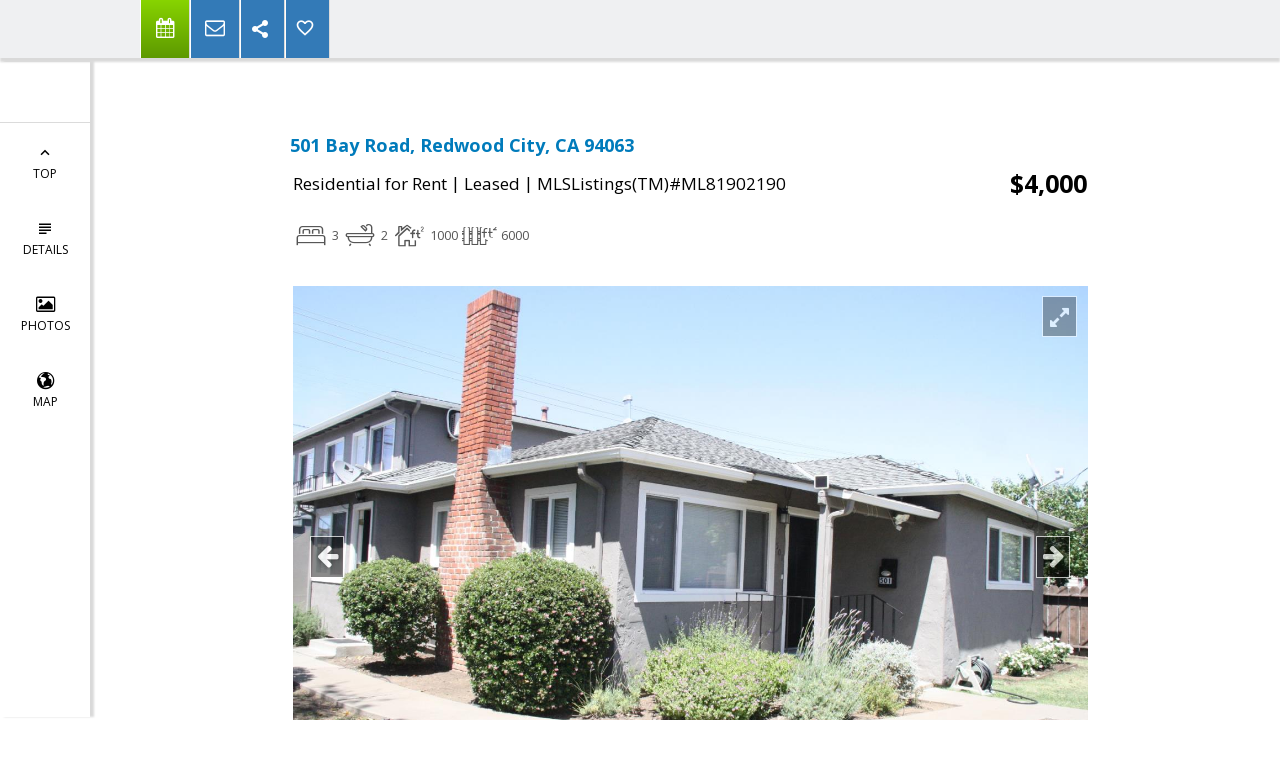

--- FILE ---
content_type: text/html; charset=utf-8
request_url: https://www.google.com/recaptcha/api2/anchor?ar=1&k=6LcGuSAUAAAAAMb457bWlGuEZ6IUGB1SNkLgHvC3&co=aHR0cHM6Ly9zdXNhbmtyYW1lcmhvbWVzLmNvbTo0NDM.&hl=en&v=9TiwnJFHeuIw_s0wSd3fiKfN&size=normal&anchor-ms=20000&execute-ms=30000&cb=bn17obigo6yi
body_size: 48859
content:
<!DOCTYPE HTML><html dir="ltr" lang="en"><head><meta http-equiv="Content-Type" content="text/html; charset=UTF-8">
<meta http-equiv="X-UA-Compatible" content="IE=edge">
<title>reCAPTCHA</title>
<style type="text/css">
/* cyrillic-ext */
@font-face {
  font-family: 'Roboto';
  font-style: normal;
  font-weight: 400;
  font-stretch: 100%;
  src: url(//fonts.gstatic.com/s/roboto/v48/KFO7CnqEu92Fr1ME7kSn66aGLdTylUAMa3GUBHMdazTgWw.woff2) format('woff2');
  unicode-range: U+0460-052F, U+1C80-1C8A, U+20B4, U+2DE0-2DFF, U+A640-A69F, U+FE2E-FE2F;
}
/* cyrillic */
@font-face {
  font-family: 'Roboto';
  font-style: normal;
  font-weight: 400;
  font-stretch: 100%;
  src: url(//fonts.gstatic.com/s/roboto/v48/KFO7CnqEu92Fr1ME7kSn66aGLdTylUAMa3iUBHMdazTgWw.woff2) format('woff2');
  unicode-range: U+0301, U+0400-045F, U+0490-0491, U+04B0-04B1, U+2116;
}
/* greek-ext */
@font-face {
  font-family: 'Roboto';
  font-style: normal;
  font-weight: 400;
  font-stretch: 100%;
  src: url(//fonts.gstatic.com/s/roboto/v48/KFO7CnqEu92Fr1ME7kSn66aGLdTylUAMa3CUBHMdazTgWw.woff2) format('woff2');
  unicode-range: U+1F00-1FFF;
}
/* greek */
@font-face {
  font-family: 'Roboto';
  font-style: normal;
  font-weight: 400;
  font-stretch: 100%;
  src: url(//fonts.gstatic.com/s/roboto/v48/KFO7CnqEu92Fr1ME7kSn66aGLdTylUAMa3-UBHMdazTgWw.woff2) format('woff2');
  unicode-range: U+0370-0377, U+037A-037F, U+0384-038A, U+038C, U+038E-03A1, U+03A3-03FF;
}
/* math */
@font-face {
  font-family: 'Roboto';
  font-style: normal;
  font-weight: 400;
  font-stretch: 100%;
  src: url(//fonts.gstatic.com/s/roboto/v48/KFO7CnqEu92Fr1ME7kSn66aGLdTylUAMawCUBHMdazTgWw.woff2) format('woff2');
  unicode-range: U+0302-0303, U+0305, U+0307-0308, U+0310, U+0312, U+0315, U+031A, U+0326-0327, U+032C, U+032F-0330, U+0332-0333, U+0338, U+033A, U+0346, U+034D, U+0391-03A1, U+03A3-03A9, U+03B1-03C9, U+03D1, U+03D5-03D6, U+03F0-03F1, U+03F4-03F5, U+2016-2017, U+2034-2038, U+203C, U+2040, U+2043, U+2047, U+2050, U+2057, U+205F, U+2070-2071, U+2074-208E, U+2090-209C, U+20D0-20DC, U+20E1, U+20E5-20EF, U+2100-2112, U+2114-2115, U+2117-2121, U+2123-214F, U+2190, U+2192, U+2194-21AE, U+21B0-21E5, U+21F1-21F2, U+21F4-2211, U+2213-2214, U+2216-22FF, U+2308-230B, U+2310, U+2319, U+231C-2321, U+2336-237A, U+237C, U+2395, U+239B-23B7, U+23D0, U+23DC-23E1, U+2474-2475, U+25AF, U+25B3, U+25B7, U+25BD, U+25C1, U+25CA, U+25CC, U+25FB, U+266D-266F, U+27C0-27FF, U+2900-2AFF, U+2B0E-2B11, U+2B30-2B4C, U+2BFE, U+3030, U+FF5B, U+FF5D, U+1D400-1D7FF, U+1EE00-1EEFF;
}
/* symbols */
@font-face {
  font-family: 'Roboto';
  font-style: normal;
  font-weight: 400;
  font-stretch: 100%;
  src: url(//fonts.gstatic.com/s/roboto/v48/KFO7CnqEu92Fr1ME7kSn66aGLdTylUAMaxKUBHMdazTgWw.woff2) format('woff2');
  unicode-range: U+0001-000C, U+000E-001F, U+007F-009F, U+20DD-20E0, U+20E2-20E4, U+2150-218F, U+2190, U+2192, U+2194-2199, U+21AF, U+21E6-21F0, U+21F3, U+2218-2219, U+2299, U+22C4-22C6, U+2300-243F, U+2440-244A, U+2460-24FF, U+25A0-27BF, U+2800-28FF, U+2921-2922, U+2981, U+29BF, U+29EB, U+2B00-2BFF, U+4DC0-4DFF, U+FFF9-FFFB, U+10140-1018E, U+10190-1019C, U+101A0, U+101D0-101FD, U+102E0-102FB, U+10E60-10E7E, U+1D2C0-1D2D3, U+1D2E0-1D37F, U+1F000-1F0FF, U+1F100-1F1AD, U+1F1E6-1F1FF, U+1F30D-1F30F, U+1F315, U+1F31C, U+1F31E, U+1F320-1F32C, U+1F336, U+1F378, U+1F37D, U+1F382, U+1F393-1F39F, U+1F3A7-1F3A8, U+1F3AC-1F3AF, U+1F3C2, U+1F3C4-1F3C6, U+1F3CA-1F3CE, U+1F3D4-1F3E0, U+1F3ED, U+1F3F1-1F3F3, U+1F3F5-1F3F7, U+1F408, U+1F415, U+1F41F, U+1F426, U+1F43F, U+1F441-1F442, U+1F444, U+1F446-1F449, U+1F44C-1F44E, U+1F453, U+1F46A, U+1F47D, U+1F4A3, U+1F4B0, U+1F4B3, U+1F4B9, U+1F4BB, U+1F4BF, U+1F4C8-1F4CB, U+1F4D6, U+1F4DA, U+1F4DF, U+1F4E3-1F4E6, U+1F4EA-1F4ED, U+1F4F7, U+1F4F9-1F4FB, U+1F4FD-1F4FE, U+1F503, U+1F507-1F50B, U+1F50D, U+1F512-1F513, U+1F53E-1F54A, U+1F54F-1F5FA, U+1F610, U+1F650-1F67F, U+1F687, U+1F68D, U+1F691, U+1F694, U+1F698, U+1F6AD, U+1F6B2, U+1F6B9-1F6BA, U+1F6BC, U+1F6C6-1F6CF, U+1F6D3-1F6D7, U+1F6E0-1F6EA, U+1F6F0-1F6F3, U+1F6F7-1F6FC, U+1F700-1F7FF, U+1F800-1F80B, U+1F810-1F847, U+1F850-1F859, U+1F860-1F887, U+1F890-1F8AD, U+1F8B0-1F8BB, U+1F8C0-1F8C1, U+1F900-1F90B, U+1F93B, U+1F946, U+1F984, U+1F996, U+1F9E9, U+1FA00-1FA6F, U+1FA70-1FA7C, U+1FA80-1FA89, U+1FA8F-1FAC6, U+1FACE-1FADC, U+1FADF-1FAE9, U+1FAF0-1FAF8, U+1FB00-1FBFF;
}
/* vietnamese */
@font-face {
  font-family: 'Roboto';
  font-style: normal;
  font-weight: 400;
  font-stretch: 100%;
  src: url(//fonts.gstatic.com/s/roboto/v48/KFO7CnqEu92Fr1ME7kSn66aGLdTylUAMa3OUBHMdazTgWw.woff2) format('woff2');
  unicode-range: U+0102-0103, U+0110-0111, U+0128-0129, U+0168-0169, U+01A0-01A1, U+01AF-01B0, U+0300-0301, U+0303-0304, U+0308-0309, U+0323, U+0329, U+1EA0-1EF9, U+20AB;
}
/* latin-ext */
@font-face {
  font-family: 'Roboto';
  font-style: normal;
  font-weight: 400;
  font-stretch: 100%;
  src: url(//fonts.gstatic.com/s/roboto/v48/KFO7CnqEu92Fr1ME7kSn66aGLdTylUAMa3KUBHMdazTgWw.woff2) format('woff2');
  unicode-range: U+0100-02BA, U+02BD-02C5, U+02C7-02CC, U+02CE-02D7, U+02DD-02FF, U+0304, U+0308, U+0329, U+1D00-1DBF, U+1E00-1E9F, U+1EF2-1EFF, U+2020, U+20A0-20AB, U+20AD-20C0, U+2113, U+2C60-2C7F, U+A720-A7FF;
}
/* latin */
@font-face {
  font-family: 'Roboto';
  font-style: normal;
  font-weight: 400;
  font-stretch: 100%;
  src: url(//fonts.gstatic.com/s/roboto/v48/KFO7CnqEu92Fr1ME7kSn66aGLdTylUAMa3yUBHMdazQ.woff2) format('woff2');
  unicode-range: U+0000-00FF, U+0131, U+0152-0153, U+02BB-02BC, U+02C6, U+02DA, U+02DC, U+0304, U+0308, U+0329, U+2000-206F, U+20AC, U+2122, U+2191, U+2193, U+2212, U+2215, U+FEFF, U+FFFD;
}
/* cyrillic-ext */
@font-face {
  font-family: 'Roboto';
  font-style: normal;
  font-weight: 500;
  font-stretch: 100%;
  src: url(//fonts.gstatic.com/s/roboto/v48/KFO7CnqEu92Fr1ME7kSn66aGLdTylUAMa3GUBHMdazTgWw.woff2) format('woff2');
  unicode-range: U+0460-052F, U+1C80-1C8A, U+20B4, U+2DE0-2DFF, U+A640-A69F, U+FE2E-FE2F;
}
/* cyrillic */
@font-face {
  font-family: 'Roboto';
  font-style: normal;
  font-weight: 500;
  font-stretch: 100%;
  src: url(//fonts.gstatic.com/s/roboto/v48/KFO7CnqEu92Fr1ME7kSn66aGLdTylUAMa3iUBHMdazTgWw.woff2) format('woff2');
  unicode-range: U+0301, U+0400-045F, U+0490-0491, U+04B0-04B1, U+2116;
}
/* greek-ext */
@font-face {
  font-family: 'Roboto';
  font-style: normal;
  font-weight: 500;
  font-stretch: 100%;
  src: url(//fonts.gstatic.com/s/roboto/v48/KFO7CnqEu92Fr1ME7kSn66aGLdTylUAMa3CUBHMdazTgWw.woff2) format('woff2');
  unicode-range: U+1F00-1FFF;
}
/* greek */
@font-face {
  font-family: 'Roboto';
  font-style: normal;
  font-weight: 500;
  font-stretch: 100%;
  src: url(//fonts.gstatic.com/s/roboto/v48/KFO7CnqEu92Fr1ME7kSn66aGLdTylUAMa3-UBHMdazTgWw.woff2) format('woff2');
  unicode-range: U+0370-0377, U+037A-037F, U+0384-038A, U+038C, U+038E-03A1, U+03A3-03FF;
}
/* math */
@font-face {
  font-family: 'Roboto';
  font-style: normal;
  font-weight: 500;
  font-stretch: 100%;
  src: url(//fonts.gstatic.com/s/roboto/v48/KFO7CnqEu92Fr1ME7kSn66aGLdTylUAMawCUBHMdazTgWw.woff2) format('woff2');
  unicode-range: U+0302-0303, U+0305, U+0307-0308, U+0310, U+0312, U+0315, U+031A, U+0326-0327, U+032C, U+032F-0330, U+0332-0333, U+0338, U+033A, U+0346, U+034D, U+0391-03A1, U+03A3-03A9, U+03B1-03C9, U+03D1, U+03D5-03D6, U+03F0-03F1, U+03F4-03F5, U+2016-2017, U+2034-2038, U+203C, U+2040, U+2043, U+2047, U+2050, U+2057, U+205F, U+2070-2071, U+2074-208E, U+2090-209C, U+20D0-20DC, U+20E1, U+20E5-20EF, U+2100-2112, U+2114-2115, U+2117-2121, U+2123-214F, U+2190, U+2192, U+2194-21AE, U+21B0-21E5, U+21F1-21F2, U+21F4-2211, U+2213-2214, U+2216-22FF, U+2308-230B, U+2310, U+2319, U+231C-2321, U+2336-237A, U+237C, U+2395, U+239B-23B7, U+23D0, U+23DC-23E1, U+2474-2475, U+25AF, U+25B3, U+25B7, U+25BD, U+25C1, U+25CA, U+25CC, U+25FB, U+266D-266F, U+27C0-27FF, U+2900-2AFF, U+2B0E-2B11, U+2B30-2B4C, U+2BFE, U+3030, U+FF5B, U+FF5D, U+1D400-1D7FF, U+1EE00-1EEFF;
}
/* symbols */
@font-face {
  font-family: 'Roboto';
  font-style: normal;
  font-weight: 500;
  font-stretch: 100%;
  src: url(//fonts.gstatic.com/s/roboto/v48/KFO7CnqEu92Fr1ME7kSn66aGLdTylUAMaxKUBHMdazTgWw.woff2) format('woff2');
  unicode-range: U+0001-000C, U+000E-001F, U+007F-009F, U+20DD-20E0, U+20E2-20E4, U+2150-218F, U+2190, U+2192, U+2194-2199, U+21AF, U+21E6-21F0, U+21F3, U+2218-2219, U+2299, U+22C4-22C6, U+2300-243F, U+2440-244A, U+2460-24FF, U+25A0-27BF, U+2800-28FF, U+2921-2922, U+2981, U+29BF, U+29EB, U+2B00-2BFF, U+4DC0-4DFF, U+FFF9-FFFB, U+10140-1018E, U+10190-1019C, U+101A0, U+101D0-101FD, U+102E0-102FB, U+10E60-10E7E, U+1D2C0-1D2D3, U+1D2E0-1D37F, U+1F000-1F0FF, U+1F100-1F1AD, U+1F1E6-1F1FF, U+1F30D-1F30F, U+1F315, U+1F31C, U+1F31E, U+1F320-1F32C, U+1F336, U+1F378, U+1F37D, U+1F382, U+1F393-1F39F, U+1F3A7-1F3A8, U+1F3AC-1F3AF, U+1F3C2, U+1F3C4-1F3C6, U+1F3CA-1F3CE, U+1F3D4-1F3E0, U+1F3ED, U+1F3F1-1F3F3, U+1F3F5-1F3F7, U+1F408, U+1F415, U+1F41F, U+1F426, U+1F43F, U+1F441-1F442, U+1F444, U+1F446-1F449, U+1F44C-1F44E, U+1F453, U+1F46A, U+1F47D, U+1F4A3, U+1F4B0, U+1F4B3, U+1F4B9, U+1F4BB, U+1F4BF, U+1F4C8-1F4CB, U+1F4D6, U+1F4DA, U+1F4DF, U+1F4E3-1F4E6, U+1F4EA-1F4ED, U+1F4F7, U+1F4F9-1F4FB, U+1F4FD-1F4FE, U+1F503, U+1F507-1F50B, U+1F50D, U+1F512-1F513, U+1F53E-1F54A, U+1F54F-1F5FA, U+1F610, U+1F650-1F67F, U+1F687, U+1F68D, U+1F691, U+1F694, U+1F698, U+1F6AD, U+1F6B2, U+1F6B9-1F6BA, U+1F6BC, U+1F6C6-1F6CF, U+1F6D3-1F6D7, U+1F6E0-1F6EA, U+1F6F0-1F6F3, U+1F6F7-1F6FC, U+1F700-1F7FF, U+1F800-1F80B, U+1F810-1F847, U+1F850-1F859, U+1F860-1F887, U+1F890-1F8AD, U+1F8B0-1F8BB, U+1F8C0-1F8C1, U+1F900-1F90B, U+1F93B, U+1F946, U+1F984, U+1F996, U+1F9E9, U+1FA00-1FA6F, U+1FA70-1FA7C, U+1FA80-1FA89, U+1FA8F-1FAC6, U+1FACE-1FADC, U+1FADF-1FAE9, U+1FAF0-1FAF8, U+1FB00-1FBFF;
}
/* vietnamese */
@font-face {
  font-family: 'Roboto';
  font-style: normal;
  font-weight: 500;
  font-stretch: 100%;
  src: url(//fonts.gstatic.com/s/roboto/v48/KFO7CnqEu92Fr1ME7kSn66aGLdTylUAMa3OUBHMdazTgWw.woff2) format('woff2');
  unicode-range: U+0102-0103, U+0110-0111, U+0128-0129, U+0168-0169, U+01A0-01A1, U+01AF-01B0, U+0300-0301, U+0303-0304, U+0308-0309, U+0323, U+0329, U+1EA0-1EF9, U+20AB;
}
/* latin-ext */
@font-face {
  font-family: 'Roboto';
  font-style: normal;
  font-weight: 500;
  font-stretch: 100%;
  src: url(//fonts.gstatic.com/s/roboto/v48/KFO7CnqEu92Fr1ME7kSn66aGLdTylUAMa3KUBHMdazTgWw.woff2) format('woff2');
  unicode-range: U+0100-02BA, U+02BD-02C5, U+02C7-02CC, U+02CE-02D7, U+02DD-02FF, U+0304, U+0308, U+0329, U+1D00-1DBF, U+1E00-1E9F, U+1EF2-1EFF, U+2020, U+20A0-20AB, U+20AD-20C0, U+2113, U+2C60-2C7F, U+A720-A7FF;
}
/* latin */
@font-face {
  font-family: 'Roboto';
  font-style: normal;
  font-weight: 500;
  font-stretch: 100%;
  src: url(//fonts.gstatic.com/s/roboto/v48/KFO7CnqEu92Fr1ME7kSn66aGLdTylUAMa3yUBHMdazQ.woff2) format('woff2');
  unicode-range: U+0000-00FF, U+0131, U+0152-0153, U+02BB-02BC, U+02C6, U+02DA, U+02DC, U+0304, U+0308, U+0329, U+2000-206F, U+20AC, U+2122, U+2191, U+2193, U+2212, U+2215, U+FEFF, U+FFFD;
}
/* cyrillic-ext */
@font-face {
  font-family: 'Roboto';
  font-style: normal;
  font-weight: 900;
  font-stretch: 100%;
  src: url(//fonts.gstatic.com/s/roboto/v48/KFO7CnqEu92Fr1ME7kSn66aGLdTylUAMa3GUBHMdazTgWw.woff2) format('woff2');
  unicode-range: U+0460-052F, U+1C80-1C8A, U+20B4, U+2DE0-2DFF, U+A640-A69F, U+FE2E-FE2F;
}
/* cyrillic */
@font-face {
  font-family: 'Roboto';
  font-style: normal;
  font-weight: 900;
  font-stretch: 100%;
  src: url(//fonts.gstatic.com/s/roboto/v48/KFO7CnqEu92Fr1ME7kSn66aGLdTylUAMa3iUBHMdazTgWw.woff2) format('woff2');
  unicode-range: U+0301, U+0400-045F, U+0490-0491, U+04B0-04B1, U+2116;
}
/* greek-ext */
@font-face {
  font-family: 'Roboto';
  font-style: normal;
  font-weight: 900;
  font-stretch: 100%;
  src: url(//fonts.gstatic.com/s/roboto/v48/KFO7CnqEu92Fr1ME7kSn66aGLdTylUAMa3CUBHMdazTgWw.woff2) format('woff2');
  unicode-range: U+1F00-1FFF;
}
/* greek */
@font-face {
  font-family: 'Roboto';
  font-style: normal;
  font-weight: 900;
  font-stretch: 100%;
  src: url(//fonts.gstatic.com/s/roboto/v48/KFO7CnqEu92Fr1ME7kSn66aGLdTylUAMa3-UBHMdazTgWw.woff2) format('woff2');
  unicode-range: U+0370-0377, U+037A-037F, U+0384-038A, U+038C, U+038E-03A1, U+03A3-03FF;
}
/* math */
@font-face {
  font-family: 'Roboto';
  font-style: normal;
  font-weight: 900;
  font-stretch: 100%;
  src: url(//fonts.gstatic.com/s/roboto/v48/KFO7CnqEu92Fr1ME7kSn66aGLdTylUAMawCUBHMdazTgWw.woff2) format('woff2');
  unicode-range: U+0302-0303, U+0305, U+0307-0308, U+0310, U+0312, U+0315, U+031A, U+0326-0327, U+032C, U+032F-0330, U+0332-0333, U+0338, U+033A, U+0346, U+034D, U+0391-03A1, U+03A3-03A9, U+03B1-03C9, U+03D1, U+03D5-03D6, U+03F0-03F1, U+03F4-03F5, U+2016-2017, U+2034-2038, U+203C, U+2040, U+2043, U+2047, U+2050, U+2057, U+205F, U+2070-2071, U+2074-208E, U+2090-209C, U+20D0-20DC, U+20E1, U+20E5-20EF, U+2100-2112, U+2114-2115, U+2117-2121, U+2123-214F, U+2190, U+2192, U+2194-21AE, U+21B0-21E5, U+21F1-21F2, U+21F4-2211, U+2213-2214, U+2216-22FF, U+2308-230B, U+2310, U+2319, U+231C-2321, U+2336-237A, U+237C, U+2395, U+239B-23B7, U+23D0, U+23DC-23E1, U+2474-2475, U+25AF, U+25B3, U+25B7, U+25BD, U+25C1, U+25CA, U+25CC, U+25FB, U+266D-266F, U+27C0-27FF, U+2900-2AFF, U+2B0E-2B11, U+2B30-2B4C, U+2BFE, U+3030, U+FF5B, U+FF5D, U+1D400-1D7FF, U+1EE00-1EEFF;
}
/* symbols */
@font-face {
  font-family: 'Roboto';
  font-style: normal;
  font-weight: 900;
  font-stretch: 100%;
  src: url(//fonts.gstatic.com/s/roboto/v48/KFO7CnqEu92Fr1ME7kSn66aGLdTylUAMaxKUBHMdazTgWw.woff2) format('woff2');
  unicode-range: U+0001-000C, U+000E-001F, U+007F-009F, U+20DD-20E0, U+20E2-20E4, U+2150-218F, U+2190, U+2192, U+2194-2199, U+21AF, U+21E6-21F0, U+21F3, U+2218-2219, U+2299, U+22C4-22C6, U+2300-243F, U+2440-244A, U+2460-24FF, U+25A0-27BF, U+2800-28FF, U+2921-2922, U+2981, U+29BF, U+29EB, U+2B00-2BFF, U+4DC0-4DFF, U+FFF9-FFFB, U+10140-1018E, U+10190-1019C, U+101A0, U+101D0-101FD, U+102E0-102FB, U+10E60-10E7E, U+1D2C0-1D2D3, U+1D2E0-1D37F, U+1F000-1F0FF, U+1F100-1F1AD, U+1F1E6-1F1FF, U+1F30D-1F30F, U+1F315, U+1F31C, U+1F31E, U+1F320-1F32C, U+1F336, U+1F378, U+1F37D, U+1F382, U+1F393-1F39F, U+1F3A7-1F3A8, U+1F3AC-1F3AF, U+1F3C2, U+1F3C4-1F3C6, U+1F3CA-1F3CE, U+1F3D4-1F3E0, U+1F3ED, U+1F3F1-1F3F3, U+1F3F5-1F3F7, U+1F408, U+1F415, U+1F41F, U+1F426, U+1F43F, U+1F441-1F442, U+1F444, U+1F446-1F449, U+1F44C-1F44E, U+1F453, U+1F46A, U+1F47D, U+1F4A3, U+1F4B0, U+1F4B3, U+1F4B9, U+1F4BB, U+1F4BF, U+1F4C8-1F4CB, U+1F4D6, U+1F4DA, U+1F4DF, U+1F4E3-1F4E6, U+1F4EA-1F4ED, U+1F4F7, U+1F4F9-1F4FB, U+1F4FD-1F4FE, U+1F503, U+1F507-1F50B, U+1F50D, U+1F512-1F513, U+1F53E-1F54A, U+1F54F-1F5FA, U+1F610, U+1F650-1F67F, U+1F687, U+1F68D, U+1F691, U+1F694, U+1F698, U+1F6AD, U+1F6B2, U+1F6B9-1F6BA, U+1F6BC, U+1F6C6-1F6CF, U+1F6D3-1F6D7, U+1F6E0-1F6EA, U+1F6F0-1F6F3, U+1F6F7-1F6FC, U+1F700-1F7FF, U+1F800-1F80B, U+1F810-1F847, U+1F850-1F859, U+1F860-1F887, U+1F890-1F8AD, U+1F8B0-1F8BB, U+1F8C0-1F8C1, U+1F900-1F90B, U+1F93B, U+1F946, U+1F984, U+1F996, U+1F9E9, U+1FA00-1FA6F, U+1FA70-1FA7C, U+1FA80-1FA89, U+1FA8F-1FAC6, U+1FACE-1FADC, U+1FADF-1FAE9, U+1FAF0-1FAF8, U+1FB00-1FBFF;
}
/* vietnamese */
@font-face {
  font-family: 'Roboto';
  font-style: normal;
  font-weight: 900;
  font-stretch: 100%;
  src: url(//fonts.gstatic.com/s/roboto/v48/KFO7CnqEu92Fr1ME7kSn66aGLdTylUAMa3OUBHMdazTgWw.woff2) format('woff2');
  unicode-range: U+0102-0103, U+0110-0111, U+0128-0129, U+0168-0169, U+01A0-01A1, U+01AF-01B0, U+0300-0301, U+0303-0304, U+0308-0309, U+0323, U+0329, U+1EA0-1EF9, U+20AB;
}
/* latin-ext */
@font-face {
  font-family: 'Roboto';
  font-style: normal;
  font-weight: 900;
  font-stretch: 100%;
  src: url(//fonts.gstatic.com/s/roboto/v48/KFO7CnqEu92Fr1ME7kSn66aGLdTylUAMa3KUBHMdazTgWw.woff2) format('woff2');
  unicode-range: U+0100-02BA, U+02BD-02C5, U+02C7-02CC, U+02CE-02D7, U+02DD-02FF, U+0304, U+0308, U+0329, U+1D00-1DBF, U+1E00-1E9F, U+1EF2-1EFF, U+2020, U+20A0-20AB, U+20AD-20C0, U+2113, U+2C60-2C7F, U+A720-A7FF;
}
/* latin */
@font-face {
  font-family: 'Roboto';
  font-style: normal;
  font-weight: 900;
  font-stretch: 100%;
  src: url(//fonts.gstatic.com/s/roboto/v48/KFO7CnqEu92Fr1ME7kSn66aGLdTylUAMa3yUBHMdazQ.woff2) format('woff2');
  unicode-range: U+0000-00FF, U+0131, U+0152-0153, U+02BB-02BC, U+02C6, U+02DA, U+02DC, U+0304, U+0308, U+0329, U+2000-206F, U+20AC, U+2122, U+2191, U+2193, U+2212, U+2215, U+FEFF, U+FFFD;
}

</style>
<link rel="stylesheet" type="text/css" href="https://www.gstatic.com/recaptcha/releases/9TiwnJFHeuIw_s0wSd3fiKfN/styles__ltr.css">
<script nonce="NKhl9gHAgQnTXclpsHXKDw" type="text/javascript">window['__recaptcha_api'] = 'https://www.google.com/recaptcha/api2/';</script>
<script type="text/javascript" src="https://www.gstatic.com/recaptcha/releases/9TiwnJFHeuIw_s0wSd3fiKfN/recaptcha__en.js" nonce="NKhl9gHAgQnTXclpsHXKDw">
      
    </script></head>
<body><div id="rc-anchor-alert" class="rc-anchor-alert"></div>
<input type="hidden" id="recaptcha-token" value="[base64]">
<script type="text/javascript" nonce="NKhl9gHAgQnTXclpsHXKDw">
      recaptcha.anchor.Main.init("[\x22ainput\x22,[\x22bgdata\x22,\x22\x22,\[base64]/[base64]/[base64]/[base64]/cjw8ejpyPj4+eil9Y2F0Y2gobCl7dGhyb3cgbDt9fSxIPWZ1bmN0aW9uKHcsdCx6KXtpZih3PT0xOTR8fHc9PTIwOCl0LnZbd10/dC52W3ddLmNvbmNhdCh6KTp0LnZbd109b2Yoeix0KTtlbHNle2lmKHQuYkImJnchPTMxNylyZXR1cm47dz09NjZ8fHc9PTEyMnx8dz09NDcwfHx3PT00NHx8dz09NDE2fHx3PT0zOTd8fHc9PTQyMXx8dz09Njh8fHc9PTcwfHx3PT0xODQ/[base64]/[base64]/[base64]/bmV3IGRbVl0oSlswXSk6cD09Mj9uZXcgZFtWXShKWzBdLEpbMV0pOnA9PTM/bmV3IGRbVl0oSlswXSxKWzFdLEpbMl0pOnA9PTQ/[base64]/[base64]/[base64]/[base64]\x22,\[base64]\\u003d\\u003d\x22,\x22w79lwoZKGlHCscOKw7fDi8OFwqIbeznDkyk2BcOgfMONw4sDwpfChMOFO8Ogw4nDtXbDmz3CvEbChHLDsMKCNXnDnRpMFGTClsOLworDo8K1woLCtMODworDvRlZaCplwpXDvzREV3o+KkU5esOWwrLChS4gwqvDjwxDwoRXaMKTAMO7wqbCkcOnVg/DocKjAWcawonDmcOzXz0Vw41QbcO6wqnDicO3wrcTw71lw4/CpcKHBMOkLUgGPcOOwpQXwqDCiMK2UsOHwp7DpljDpsKVXMK8QcKww7Fvw5XDhDZkw4LDtcO2w4nDglDCksO5ZsKKKnFENyMLdyBZw5V4csKnPsOmw7/CpsOfw6PDnj3DsMK+PWrCvlLCh8O4woBkLRMEwq1Jw7Rcw53CgsOHw57Dq8KzbcOWA0Iaw6wAwpxvwoAdw4jDq8OFfRrCnMKTbl7CnyjDowjDj8OBwrLCjcOBT8KiQ8OIw5s5CsOaP8KQw6gXYHbDiE7DgcOzw5/DlEYSMsKTw5gWdUMNTwcFw6/[base64]/DocOvLsO4wr8Mw548w5jDssOkwrcvworDqcKWw6Nxw4fDrMKhwo7ChMKww7VDInzDvsOaCsOHwpDDnFRnwpbDk1hdw4ofw5MnLMKqw6Ikw6Juw7/[base64]/E8OTWcKpHMKmw6/[base64]/wpTDoxfCkmzDigwqw7bDpsKywqjDqngLXsOCw7oKLAEnwphxw5wTKcOQw5ECwqExClBRwp53VMOGw7/DkMO7wrEEEMO/w53Dt8O0w6sOED3CiMKLb8KmNSLDnCpbwp/DgwnCiz5Cwr7CoMKwM8KkGQ3CicK3wrsPcMKVw4XCkSEjwp8sC8O/esODw4bDt8OzGsKgwrR9JMOLCsO3SEtIwrPDsxXDphHDmA7Cr2XCnhtlUEQnanYuwqjDgsO9wptFeMKGO8Kzw7bDl1nCvsKKwocpOsK3TnpFw6sIw6o/[base64]/[base64]/Dmnc2Ry3CnMOlw5DDsBMTY0wwMcKlwqsDwo1uw4XDqHUFLynCnD/DncK0fQDDgcOBwpIww54nwpgQwqxmZsK3QUBkXsObwoTCvU4cw4nDk8OEwpRGSMK9G8Oiw78Jwo7CrgXCs8K9w7XCucOywqkjw4HDlcK3Rwlww7rCpcKlw7oZfcOrUwYzw4oDbELDs8Ogw6V1Z8OOeA1Qw7/CjlNsUnxSPsO/woLDsEVKw6sHbcKTC8OfwqvDr2jCoBfDi8OPesOlajfCkcKJwp/Cj2E3wqZ4w4A0LsKlwrs/SxbCoWgPVT5XQcKFwqHCsCRqTXg0wqTCtsKudsOUwofDgXjDl0PCj8OVwoIbGTJZw64uMMKLGcOnw7rDh3MfecK2wr1JUsOowrbCvifDqnPCgwAHfcKtw7Q0wpR8wrd8cnzCkcOuSmIgFsKRWXsowqVTTnXCjMKqwqIfb8KQwoE3wp/DgcKTw4gqw5/[base64]/[base64]/wo4qw6puw77ChFIUwrnDiEoLG8Kkw43CisK0MmHCisK4BsO8LsKbMS8eZErCrMKWDsOfwrRVw5nDiTAkwqsgwozCjsKeUlNpajQ3w6PDjgXDvU3CkFbChsO4Q8K/w7DDjHPDksOPSgPCiip0w5NkT8KAw63CgsOPAcOIwrHChMKYAnjDnD3CrRPDvlPDlBwyw7AyWMOiZMKLw5AIU8Kcwp/CjMO5w741D3LDtsKEAER9dMOkPsOPCzzCg2PDlcOkw5o5akvClhM9wpMkCcKwVGd2w6bCtsOBI8Oww6fCiAZbVcKvXXkre8KadAXDqsKVQ1/DjcKrwotBY8Kbw6DDosOKMWIqWjrDhHIEZcKcdQ3Ci8ONwp3Cl8OOFcO3w4xubMKmT8KaSnQLCCPDkSVAw7w0wr3DisObP8OiY8OVAlF1YgHCsC4cwrHCtGjDuRQZXV5rwopwWsKxw61kRULCqcOFZ8Kyb8OtN8OJbmlFfiXDgFXCo8OsJ8K/LMOww6/ClSjCv8KxRzQuBm7Cq8KDJlVRAkENG8Kdw4nDiTTClgfCmjIUwqF/[base64]/w5s2U8KSw7zDr8OgVcKINiXClAHDlMONwpddPm09ZMK2w77Dq8KXwq5xw79Uw7UEwrt6wqM8w5BRGsKeNkAiwrfCqMOqwrLCjMKjehEtwpvCtsO7w5thDBTCrsODw6IcRsKVKzQWcMKQeCVpw4pOKcOfJBd4ZsKowrBDKsKWQRzCv3NHw7B+wp/DsMOOw5XCgyrCsMKVO8KkwovCtcKxZAnDmsK+worCtSvCq3ENwo3ClQdewoIVQxvCkMOEw4bDrGjDknDCjMK4w55Ywro1wrUSwo1dw4DDvDYHU8KWM8ODwr/CmSFbwrl3wr05c8OUwrTClW/CksK7NsKmIcKTwprDlE/DmAZfwrfCu8OQw5kKwp5iw7HCtMOcYBzDsURSBRbCrzbCgxfCsjNXf0bCt8KBGUx7worDmGbDqMOOI8KbTmwkIsO5GMKxw5HClCzCu8OFGsOZw4XCi8K3w4h+HFDCg8KTw590w5fDj8OSEcKfL8KtwpLDkcO0woA2fsKwScKwe8O/wogNw7JXQmFbVQjCiMKiV1rDhsOtw45NwrHDmMOUa1PDu39fwpLChC0YOm4RDMKkI8K+GWNEw7jDmXpPw7LCvS1YPsKAbRLDhsOvwok8wqdKwpcwwrHCi8KGwrzDvmPCnkllwqtLTMKUXVDCoMOlasK1JTDDrj87w6LCl2jCp8O8w7/CoEAeCwjCvsKaw61tccOWwqx8wpzCthbDnxcrw6YTw7wuwojDiSk4w4oAKsKCU0VYWgnDscOJQQnCiMORwr9RwotfwrfChcOuw705XcOSw6AkU2jDmMK+w44Lwp4FV8OzwpVcLsKgwp/CiX3Dp0TCkMOpw5FweEsqw4o8ecKQc2ILwoxNIMOywqzDvz9lDMOddsKeZsO4D8OSLj7DsnbDoMKFQcKLOm9ow6J9AGfDjcKQwqsWfMKkMcOlw7TDkh/DoTPDiB5eKsOKI8KTwp/[base64]/azJ6wogaLMOKHnZ/[base64]/[base64]/wqrDslpiwrYNw4ZsZWHCu8Oew4Mdwq1Hw5dPw78Rwo9Fwq0UMQkZwqbDvF/DqMKAwpvDkFIcBsKkw7bDoMKtF3ZICT7CrsK8ezXDlcO0dMOWwo7CiARkJ8KRwr0BLsK/w59DacK2C8KHf3Nswo3DrcOhwq/CrXUNwr4fwpHCrz/[base64]/w7nDvMOfwrTCuMKowqXDnWjCgcKkXFHCqcOvBsKAwog8MMKQQ8Oaw7AHw6sLISXDiiLCjn8PbcKTKE3CqjTDrVMqdCBww44fw6ZhwoANw5fCs3HCh8OIw4dQT8KJOh/CuwcWwonDtsO2Zm1uacOZOcOIRW7DqcK7GS9tw58pOMKbSsK0EXxaGsO+w6DDp19hwpUkwonCjWPCph7CizgrSHHCpMOXwonCqcKNN2jCn8OqECk3GFk6w5TCjcKLesKsNSnCs8OkA1dYWiJaw7gZbMORwq/[base64]/ClCUGN2XDrx3DowE8woQxFw5qUyQIGwvCvsKPRMKBGcKTw7bDpSLCgwTDs8OFwpvDpXxTw5LCr8OUw4REDsOaccOtwpfCgirCig7Dm2wTfMKrM03Dt05gO8Kxw7kFw7wCacKrPBIVw7zCohA3TwEtw53Dr8K/Cw/Ck8KVwqjCiMOaw5E3HkMnwrzDvcKmw5N8ecKWw7zDg8KHNcOhw5DCt8K/wrHCnBE3YMK4wrsCw5oPMcO4wrfCmcKRbDTDncOsDzjChMO1XyvCo8K4w7bCiXLDqkbCncO3wqEZw6fCu8KrOWzDix/[base64]/CisKfIXVGwr/CnMKJOcK4NsK5w7fCusKYw4Zza3cjNMOQURd8HXsjwqHCmsK1bkdHb3pVD8KDwpEKw4dsw54WwogKw6rCu2IpDMOHw4YmQ8OHwrnDrSAVw7XDoljCsMORaWXClMOEFDNOw7Jowo5lw6hoBMK1Y8O6eG/CgcK8TMKLACBAB8Owwqs5w4QBMMOmb305wp3DjHIHL8KIBnLDvHfDpsKFw5fCk3JCbMKdEMKCPBXDpcO/[base64]/DuMKUWUnCkMKJBmtOcsKHScO2H0HCqEkJw4VJHFTDiEAkSGzChsKYNcOcw57DtkUowp8ow58Lw7vDgRYEw4DDnsOfw7xjwqLDtsKDw70/VcOdwqDDki4ff8K4EcK4Cg9Nw5RkeQfDn8KATsKZw5c/S8KjBnLDh1TDtsKIw5TCk8KWwoFZGsKoX8KZwobDkcKcw5N6woDCuw7Cl8O/wro0Tnh+LDhUwqzCr8K2NsOwdMKCZjnDmBvDtcKDw6Yww4gAMcOuCCZLw4XDl8KjHSgZbxnCtMONNCPDmFJtTsOwBsKmRgYtwp/Dr8Oqwp/Dnx0KcsOFw4nCpsKyw68fw5Nzw6liwr7DicOtXcOhOsOnw7QXwpgCXsKaAVMEw53CnQYYw7bCizMewrDDilvCjVcNw7bCmMO/woVnMizDpcO4wpcBOcO7fsKnw5QWMMOKKE59d33Dh8K/dsO2AcOdOCViV8OAEMKUc2dnPg/[base64]/X0Fqw4Fvwq7CvMKAwpXDlgF1wqYSwrUtDwwzwoDDq8KqaMO7YMOtKsKUKjMewqgjwo3DrWPDmH/CtWA+OsK5wpl3FcOwwrV1wqPDsBHDqHsfwr/Dn8K0w7XCocOUCMOqwofDhMK+wpBcJcKqahVxw5TCi8Okwo/[base64]/wpZlQyRtwq8pwrARBHfChcKiXllvDmMxwoDCrsK2OiTCqF/DnEoabMOuesKswoUWwoTCnMO7w7fDncOHw4saNMKYwpUQG8Ktw6/CkULCqsOMwp/[base64]/DgFjDv8OUMyHDg8K8SsK7CsKCQmTCk8KswozDtsKoUifCimTCrFIVw4TDv8K0w5LCh8Ohw7tZaz3Cl8Kswp1IMcO0w4HDgVPDoMOgwrjDuWl2DcOwwqMiA8KEwq/CsXZZL1DDlWQVw5XDu8Krw7kvVG/ClCJew5vCgm4LCF/DvCNLdsOpwrtLB8OEYwZYw7nCkcKiw5rDrcOnw4nDo13DscOlwqnClFDDu8Kjw6jDkMO/[base64]/Dl1DCuALCoMKhSyJtw5zCl8ONEhzDvsKMXsK9wqAVf8O7w5wqWlFkWgEuwqTClcOOLMKMw4bDncKhf8Oqw4poHsOeKG7Cm2PDrE3CqMKUwp7CpBsBwpVrPMKwFcKMNcK2H8OFXRrChcOxwrI/NjLDp1p5w6vDlHdmw7tfO2Bgw65ww5BKw5LDg8KKPcKbCzY3wqgTLsKIwrjChsO/R27CmHMww4Ngw4rDp8OwQ2vDh8K+Y17Di8KrwrzCpsOow7/CvcOdd8OEMF/DucK4J8KGwqMbbiTDkcOIwrUua8K2wobChEIHWcO5Q8K/wqLCtcKKESbCq8KMN8KMw5TDvS/CtiLDqMOxMwIpwqXDsMOieSAbwp1Wwq4jNcKawq9KEcKiwrvDsBPCqV8nE8Kmw6zCsT1jw6TCvwdHwpNIw6MIw7V+IAfCiwrCvUfDm8OSO8OSEMK+w6TCuMKhwrkWwpbDr8K/H8Oqw4dbw7tjQSkNJRk6wpTCosKCGBzDvMKGSMKNCsKBBFTDp8OuwpjDmVgydijDtsK/d8OpwqAAagvDrXVBwp7DiDfCrHnCgsOUUMOsaVLDgWHCnB3Dk8Kcw63CrsONwqLDmyYwwofDj8KVPMOPwpZ8dcKAX8KMw4kkBsKUwodkSMKBw7HDjW0LIAHCnsOrbD1Aw6JQw7rCqcOuM8KLwppTw7PDlcOwJHobJ8K/BsOAwqfDqF7DosKowrXCp8OtFMO7woPCnsKVGC7ChMOlWsOlwrEvMUsZNMOZw7JoB8Oxw5DConHDk8ONdyDDmy/[base64]/DgcKCwqsGwqzCgMKFwrvCkx4Pw4o8w7vCsWLDq3VJPRNxSsOWw6DDtcKgJcKfa8KrQcOURH98G0s0B8OowqZ4RHzDj8KiwrrCllsjw4HCgHxkDcOzbALDlsK2w4/[base64]/[base64]/DjsOBw5DDisOiwrDDhcKLFwbDhB9nwqQqRsO7GsOMTBnCqnY/ZzoxwrbDhxI5CC5HesO1XMKZwqg/woRES8KEBR7Cj2nDkcKbdG3DkiZmGcKdwpPCrHjCpsK+w6RjeB7CiMO2wp3DjV41w7DDjHXDtsOdw7/DpwvDoVLDusKkw59gAsONPMKOw6NjZH3CnlF2R8OywrA1wq3DolPDrm7CscO8wqbDjGTCicKnw7/DmMKTUVZtDcKlwrLCjsOuGkrDtCrCosOMSSfDqMKFEMO0wpzDqXzDiMORw5fCvAxNw7IPw73DksOQwrDCqUh4fy/[base64]/M8OKw74IwqPDoCdqODRjwr0Tw7nDtMOkwojDqF1nwrMpw4XDqE3Dr8OGwptBacOBCBjCm24TLmrDj8OUKsKrwpY8b0LClV0fDcKYwq3CucKJw4/CgsKhwo/ClsOFNi7CtMK1ScKcwp7DlB5BCcKDw5/Cv8KZw7jCtEnCpcK2Tw5/O8ONBcKCDQVOTcK/Ij/CsMO4CgJEwrgaeEAlwrHCi8OVwp3DtMOeemwcw6MUw6s7w6TDn3Ifw4Eww6TClMORX8K6w7DChVLCn8O7ex5VYcKrw77DmnI2RHzDv2PConhuw5PCi8K3XD7DhBkYCsO8wo3Dsm/[base64]/CgMKlw5nDmigMwo5vMcO3w4rDrsOrwpXDpEFWwqt0w6nDrMKkM1YFwrLDkMO8wq3CsyLCssKGJy5tw7x7EAhIw5/DvDtBw6YHw71ZacKRUQcbwq5rOsOSw7swMcKSwrLDkMO2wqoWw7DCocOJfMKaw7TDp8OiAsOQQMK2w7ETwoXDpQFLD0TDl09QPTfCicKEworDp8KOwqTDmsOgw5/Dvkpgw73Dp8Ksw7vDqzdgLcObXSULXWbDgxnDqHzChcKXfsO6YxcwD8OSw4xJW8KifcOow7Q+QcKQwpDDicKlwrkGaSk+di0/[base64]/[base64]/Dr0QXGUxewrpiHMKFwqZNwogIw5jDjcOuU8KaHwjDhiLDt03CosO1YX8Rw5DCocOYVUDDnXQfwrPCk8K3w77Dsgsbwrs4IljCpMO/[base64]/FMONw6QYPMO+EikrFGXCh8KUw4sqwp0Hwq9zfsOvwozDsydtwogfT3h/wrdWwppuAsKIb8OHw4vCiMODw7Zxw5HCg8Oxwr/Do8OYSRTCog7DtlQTUjY4KmnCpMKPVMOCZcKYLsOdLMOiWcOjdsOAw7bDoVwcTMKwN2VYw7jCg0fCocO5wqrCnCzDpQp4wpg+wovDpWIFwp3Dp8KEwrfDqz3DhH/DsDDCtkkbwrXCsnILE8KPVCnDrMOELcKAw63CpRcRRcKOE2zCh0jCmz82w5Vuw4jCow/CiUjDrXrCmVVjZsOxN8KLDcOJd17Dq8OZwplNw57Dk8O3wrfCmsORwojCpMOJworDosKgw54vR2hZcGrCiMKWHEVmwqM/[base64]/Diw11w7vDpsOaw5LDpgg7NMKjw6kNw63CvsOraMOiLgTCsz7CoUjCmjsuw4JvwpfDmBhGS8OHdsKddMK3w7h/O2JFHyfDtsKrYWk1wqXCsETCoD/Cs8OoQ8Oxw5g9wodJwqcOw7LCqT3CpCl0XRgSWFnCkA7DojnDnjpnG8Oxw7V6w43DlQHDlsKPw6bCsMK8cmrDv8KbwpM/w7fCvMOnwoxWfcORUsKrwpDClcOhw49Qw54fJcK+wpvCq8O0OcKxw68ZEcK4wq5SSQ7DrDLCtsOsbcO3S8OpwrzDkkAcXcOtDMOswqN5w5UMw4Bnw6ZIPsOvfWrCun9vw5EaHSVKC1/CqMKDwpYLNsOaw6DDp8OLw5RwcQBxJ8OKw61Aw6N7ICEFXVjCksKGB3LCtMOqw5xYGzbDi8KtwpDComnDiCLDtMKGH0XDhystHhHDhsO6woHDlcKPZsOcEkNQwpoaw6/CqMOGw4bDu2kxU2VoIzxFw6VrwpExw7QkecKSw4xNwqIvw5rCusKCHMKULhFnZRDDuMO3w5U3KMKMwq4MZcKrwrddAMKGDsOTacKqIsKgwo/CmQLDmcKTQDtJb8OXw6dKwqHCsmxYasKjwoE+YzfCgCIAHhQLZTXDscKWwrvCl2HCqMKow4U5w6sewqcAAcO6wp0Hw407w4nDkGRYB8Knw49Lw5UuwpjDvEguHXvCtsOUfX0IwpbCjMOqwp/CiFPDtsKYEEZbY28Kwo5/wq/[base64]/DpMKLwq5Hw7MEPMKyaMKFGylNw6xsw6RLw7pWwowBw5QZwqXCrcOQNcOiA8OAwqpEGcO+WcKnw6lMw6HDjMKNw6vDiT/DmsKbTzABWMKEwpnDt8O1F8Oow6/[base64]/w7BvwpYOHMKXFsKgQsO2w64JQAHCv8Ovw7bCrGByEVrCt8OZJMO8w5hCZ8KJw5jCqsOlwqnCl8Kgw7jCvizCvsKKfcK0G8KyUMKuwqgWLsOswqxZwq1Kw5tITmPDvcOOZsOaPFLDoMKcw5zDhgwrw798N0tcw6/[base64]/CkcK0w5d4wpvCpn5hw5vCpcKOw7LCucO4w4XDnyJNwqJ6w5fDlsOlwr/DkmfCuMKCw7tIMggHBHLCsmhBXjXDr13DnQpcMcKywp3DpVTCo3RoGsKGw7RjD8KJHCvCvsKmwptqC8OnfVPCpMKgwp7CmMOJwp/[base64]/DlcOlw4Fhw5XDsjwxwrg5fU4iTcOmw71XEMKmBmtnwovDucOZwoIVwoYhw6sVA8Ogw7rDgMObM8OSP2BWwoXChsOzwpXDmGTDnxzDscKfTMOwGFAbw6rCqcKCwpAiOiZuw7TDiHPCrMOcf8Khwr9CaSLDiRrClVRNwppcX09Dw6x5wrrCoMKQHGnDrkXCoMOCOCTCgy/DkMOAwp5lwqfDg8OBA1nDhnEfMSLDjMOHwrfDvsOawoV+e8OlesKgw59mHTBoW8OLwpIOw7N9NE4YKjQzfcOYw582ORUqejLCo8OqCMO6wo7DmGHCuMKgYBjCnB7CqFgFfsOzw4Mdw6jCh8K2woduwqR7w68vM0gPMEMgNUjCiMKUQ8K9fxUeIcO7wo8/bMK3wqlZZ8KCLx5VwoduJ8OJwoXCgsOaRw1Twoplw4XCrz7ChcKJw7JKET7CnMK9w4zCpwNVOcKfwoDDqErCmsK+w655w5Z1HwzCrcKww5LDrHXCpcKeU8ODGQlowojCkz8EagUfwo9/[base64]/DpcKzdE7DucK5w5obcl/CgzYLwr5Dw4BOE8KRwrDCsBM3GsO3w4Erw6PDtmbCocKHEcKFIMO+O33Dh0bCvMO0w7rCqD4NWcKLw4nCs8KpT27DnsK9w4wbwqDDkMK5C8O2w5fDjcKewr/Cm8KQw4XCtcOvCsOaw6HDrDNDBgvDpcKKw6zDscKPKWIIKMK/Qm4ewqYAw7rCi8Olw6nCkAjCo2pcwodtMcKaeMOPXsKnw5Rnw43Dvnxuw7xCw6TCjsOvw6QCw4p8wqjDr8KCRz0WwqhHa8KtAMOTJMOETAbDuCMkSsOdwqzCgMK+wrMPwqogwoN4wodGwpQaWXvDkAYdZnbCnsKIw6MGF8OKw7kiw4XCiBDCuwNBw5vDr8K/wqB+w7kLA8O3wpQcP3tKTcK5RTPDqRTCm8Kzwp9Ywq9BwpnCtAfCkjsFCU4yTMODwrnChMKowo1aWVkgw5UcYibCnnM5V0MFwo1swpQgKsKKD8KKa0DCkcKkTcOpMsKyflrDrH9IYjIhwr9qwqwVLgZ8ZEZYw6fDqcOkLcOMwpTCk8KOL8O0wq/[base64]/CssKmI8OPWh9Dw4jDkcKPwq1qw4fDjmzCp8O2wr7CqlbClx/DuVw1w5zDqGBcw6LCggvDsGl8w7HDmm7Du8OYTETCvsO5wqpQdsK2PVBrMMKbwqpNw4jDncKVw6TClRUdU8Klw4vCgcK9wrNjw74BccKobg/DhjHDlMK3w43ClcKKwoNVwqbDuHbCvyHCuMKvw5ZkY0FcLgTCkVHDm17Cq8Kjw5/DscOfI8K9M8Kpwo1UXMKzwpQYw64/wqQdwpp8J8Kgw4bCjDnDh8K3b2JEFsOfwrXCpw99wox+FsKCJsOycxjCj3RQBBLCunBPw48FdsK4McOQw4PCrCnDhgjDkMKgKsOuwrLCqzzCimzDtBDClB5aecKFwo/CvHY2wrNswr/CpVkAK04YIlwPwqLDtRTDr8O5ck3CssOqYERkw7g8w7BSw5o6wqLDt10Xw6DDnxXCqsOJH2jCtgsSwrDCjxYhAFvCoSAhb8ORNlvCv3pvw7rDuMKowoQ/TEXCt38tP8KsO8OaworDviDCuEbDmcOAcMKRw4LCtcOiw6c7MRHDsMOgZsKyw7B3BsOow7kawq7Cq8KuOcKhw5suw5cdRMOeblLCj8KtwrxVw47DucKsw6/DnMKoNgfCkMOUYgnDpEDCsn7ChMKlwqgBasOwCkdBM1dXN1QWw7DCsSlbw7/DtHvDisOFwoAYw5zCsnAVBSLDpUMIMkzDhhAYw5QeWjXCkMO7wo7CmCh+w6tjw5jDucKOwpDCp2LDs8O5wqQYwqTCiMOtfMKXNRAOw5s/[base64]/DlsKqw5oKwo/DuMKUw45LdhMFw7g3w7TCksKQLcOnwq5occKSw6AVJMOGw7VVPTHClmvCti7ChMK4S8OtwrrDswt+w5U1w7sqwrdsw4xawopYwr1UwrTCo0fDkRrDnjzDnVxmwr0iZcKgwoI3MwJuRAwvw45twrM6wq7CiGhxbcK4QsKVXcOFwrzDvntdD8O9wqvCoMOjw7zClMKrwo/Dj39bwoUCPxHDk8K3w5pcAcKgWDZYwrgFNsOwwp3CuTgcwqXCuzrDvMOSw51PNGnDucK8wqsYHTHDssOkGsOKCsOJw7MJw48TJhXDg8OPP8OtHsOOEXzCqXUOw5bCucOwEkfCtUjCpwV8w43CtAEeFMOgEMOzwpLDj0Amwp/CkBvDi33Cp2LDh3nCsSvCncKIwpcOe8KWfXfCq2vDosOJZ8O/aizDs0LCqFjDsQ7CgsK8FAVJw6t5w73Dr8O6w7PDo0LDusKmw43CoMKjcm3CvnHDg8OlCsOnasKIc8O1TsOJw4bCqsO9w59zIVzClxvDvMOLCMORw7vCm8OSM3Ibc8OawqJudQsnwpJFAU3CpMOlYcOMwqUMd8O8w5Ezw6jCj8Kcw4/DqMKOwrbDscKNER3CviAiwpvCkjbCrT/CrMKTG8KKw7RoJ8Osw6UkcsONw6hPeTokw5BLwoXCo8KJw4fDjMOZbjwuCcOvwozDuUbDjMOFSMKbwrzDtMOlw5nCrirDpMOGwqlJP8O1KVArEcOcKx/Dtlk4dcOXLMKmwpZHHsOlwpnCpjIDGUMrw7gqwq/Dk8O7wo3Ci8KWTR9iEMKXw6IPwpHClX9PeMKewrzCn8OiBRdwF8O4w790wqjCvMKzB2HCm0PCqMK+w4Jow5zCkcKbeMK9YxjDrMOoKVTCjcOLwrbDpsK+wpIbw7PCpMKocsKjcsKbZ1XDqcOwTsOuwp86S19Gw7bCgMKFOWM/QsOAw7gvw4fCqsOzLMKjw7MPwospWmdzw5dvwq9qBjJgw65xwqDCucKWw5/CgMOFDB3CuVLDoMOOw4s1wpJVw5oUw4EcwrlAwrvDqMKiQ8KnRcORWk0Pwp3DhMK5w5jCqsO+wrNhw5/Ct8KgVyYSZcOFFMOdQmE7wqDDoMO2NMONcB0Ww4vCmTzCpWxdesOycz0QwoXCqcKnwr3DpEBEw4I3wozDgyfDmgPCv8KVwqDCvyhqd8KVwoDCvR/CmycVw69Mwr/[base64]/Dgm3DsmhNw4Y2wpnCvx/DjSnCrcOwAcO4wqsTIX3CksOsNMKmbMKRR8OTccOtDcKbw4jCrkVUw71IYmkHwpJMwpwqHGMIPMKLBcOMw5rDtsKYDHLDrzBNRWPDuzjCm0XDv8K9YcKXX0zDngMfNsKwwr/DvMK1w7wbRV1hwrUcXCTCiWBfwq1fw79Qwp7CqF3DpMOwwoLDiX/Dq3JIwqbDqMK8XcOMOmHDt8Kjw4wkwr3DuGZSYMKkEMOuwpoQw497wpsfEMKVchUpwqXDvcKww6LCu3XDksKVw6V5w4ofW1sowpgMEmFMXsK1wr/[base64]/[base64]/ClgTDvsK7C2hiwqECw7QdwqgFw6kfEsK6UsKsacKDwpcHw7IPwqfDvFB1wokqw7HCnQnCuRIDeQRmw4FXMMK2wr7CocK7wqbDo8K4wrVjwoNuw6xrw4Q9wojCpF/CgcOQDsKbYmtDbsKowq5LEMO6CiJ7YcOGbzjCmjI3wqBSSMKgKWbCjDPCh8KSJMOLw6fDnmnDsi3DvgNcOsOuw6vCokdeZVLCnsKoFcO/w6Eyw7Naw7/Ch8ORE3oFUzl1OcKoecOcIcOwcMOWSXdDKD9gw5g0YMOYRcKjRcOGwrnDocOyw4cwwq3CnDwcw4Jrw7nCqcK/[base64]/DkcOXw4EjTmgDwpnCmQdoASEewoQ6DcK/DsO8aV51V8K9IRzDgC7CpxMxQStXBcOkw4TCh3Fzw6gsDFUSwo95f0/CgwrCnMOWYVxYW8OrA8OAwpgjwpfCo8KkckY6w6fCqEotwospEMKGUx4hNQA0csOzw47ChMOJw5nCjcOew64GwpJ+E0bCp8KjSxHCmjtBwrk5aMKDwrTDj8Kzw5zDj8Opw5EswpsHw7zDhsKDGsKhwpjDqQxFbW7CjMOiw5Jrw5saw4gaw7XClAELZjRPHU5vH8O/E8OkW8K9wpnCn8KxbsKYw7Rnwoxfw5ElMxjCtCgADhbCjxLCu8Kow7XChW9nQ8O9wqPCt8KrRcO1w4XCmEpAw5zCqnUbw6REJ8KBLWPCqV1qf8OnZMK9FMK+w78bw4EIbMOMw4DCq8O2YgfDgMK1w7rCh8K7w7VzwrQicXkFwqvDqkRdKcO/ecKtRMOVw41WRTTCvU56W0l2wqjDj8KSw4llaMK/NiMCBCo4R8O1CBQuEsOmScOqOlcDBcKXw7PCp8O4wqzDhMKLdzTDv8K5w57Cuw8Aw4x1wq3Dpj7DrlvDpcOpwprCpnkNdzdNwpl+Iw3DhlXDg3BGDQtzNsKaeMK6wq/CmkM6dT/CtMK2woLDrnfDvMK/w6DCoh9Jw65CUsOwJjlNRMOieMKiw6/Cjw/Dp0wGKGXCksKbGn5pXFt7w4TDmcOwCsOCw6g9w4VPNlJ/csKoTsK2wqjDkMKeK8KtwpMWwrHDnwLDp8OtwpLDlH4Nw6U5w5jDq8KUBUwSXcOsC8KkIcO5wrRpw5R1KifDlnQgS8KYw58xwoPCtQ7CpxTCqAHCvcOXwo/CpsO+YU4OcMOQw6bDpcOnw4vCh8OlIHvCmA3Dn8OuWsKmw7JiwrPCs8OYwppCw4xOeRUrw7/Ci8KUI8OMw4dgwqrDvWHCrzvCm8O5w4nDjcOafsKAwpIXwrDCqcOQwqx1w5vDiHPDowrDhjMOwqbCrkfCsTRCV8KtXMOVw75Lw5/DtsOzT8O4KlB0eMOLw6HDs8O9w77DksKEw7bCp8OWOsKgaR7CkmjDpcKuwrDCpcOZw57CjcKFI8O2w581dk13DXDCuMO+K8Osw65yw54qw4jDhsKMw486wqLDncKLUcKZw4c0w4tgHcKhW0PCgFPCsGxpw6HCrsKlGRjCiFRKDW/ClcKfa8OZwpR8w4/[base64]/w7PDon3DsErCosKlw6jCsiwpfGvCqcOCwr1nwrBvDcKeEVHCv8KDwprCtB0WBkHDm8Ogwq5fOXTClMOOw7Z1w6fDosOOX3olRMK9wo1AwrHDj8OjEMKEw6DCpcONw49fb0JbwoTDgCDDnsOFwqfDvsKVa8Oyw6/CkmxywoHCgiU8woHCnCknw7Akw57DkHMHw6w/wpjCjcKefS/Dih3DnhXDuF4/w6DChWHDmDbDk1jCt8KXw4PCjlg1VcKYwpnDiCUVwqPDji3DuSXDm8KROcKccXzCpMO1w4fDlnHDnTklwrBtwpjDk8OoO8K/[base64]/YsKNMxDDp3bDjUrCu2LDkMK+wpXDlMOywpTCoz5uYCYFfMOhw7TChAUJwo1eRBnDnzTDucO+wp3ClR3DkX/Cm8Kjw5fDp8Ksw7XDoDQiccOGRsK9HTHDjxbDoWDDu8OcbRzCiCxywohCw5jCn8KRC3JQwr4cw6TCmGTDn2PDtArDoMOAXgDCtFIxPRoMw5l4w6TCr8OCUjdgw7kWaGYkS3U7RD/DhsKOwrLDuXbDh31KdzMbwrLCvUXDqF/CmcKhBQTDgcKtPjPCmMK2DmsLXj5YPlRTZ1DDmRYKwrljwrBWCMOMccOCw5fDtQcRFsO4ADjDrMKCw5XDhcOFwpDDh8Kvw4rCrCvDm8KcG8KtwoBbw53CvkXDrH3Dn3gMw7tMTcK/PCnDjMOrw4gVWsKpNmzCpgM6w7TDr8OmY8KQwoMqKsO6wroZXMOMw64aKcOYP8KjSjluwqrDgBHDqMOoAMO3wqnCvsOYwoxuw6XCmzPCmsOIw6jCnEPDnsKKw7JrwpbDpgMEw5F+RCfDtsK2wrrDuQ9Ie8OnS8KUIgckEELDk8KCw4fCgMKrw61swo/DmcOSbzkrwofCtGTCgcKGwoUmEsO/wrTDscKZdTXDqMKEaV/CjyQhw7nDhz9Aw6NhwpEgw7x6w4zChcOpAsKrw7V4cQwweMOIw4xAwqEyeDdpTgjDqnzCt3Yww63DnT9lO3Ukw45jw5LDqsKgAcOKw4jDv8KXI8OkZ8O4wolfw7bCknAHwrBxw680I8Oxw7LDg8K4Y3/Ci8O2wqtnZ8OnwrLCgMKxCcO9wpo4cDrDqhogw4vCt2fDpcOSY8KZEVolwrzCjxkmw7B4F8OwbX3Dh8KqwqB/wqvCq8KybMORw4lADMKFL8OQw4Mxw4sBw5TCkcOgw7oRw4TCicOawrTDocOdRsOkwrE0EllMF8O6FWnCrj/CsW3DrsOjYFw2w7h2wq5Vw5vCswZ5wrHCgsKswqETMsOAwr3CtwMRwpElQwfCizsjw5xwSz9Qb3bDugdbZF9bw4YUw4lVw6DDkMO1w7vDqDvDszNMwrLCiD94Cy/CmcOTKhMXwqhkWx/CvMOiw5fDm2TDi8KGwqd8w6DCtsOQHMKPw6Ebw4LDscKOZMKOC8OFw6fCkhPDisOoUsKnw7Ryw60cIsOkw7gYwpwLw63DhSjDnjDDvQpKZ8KnQMKiB8KXwrYtfWgEBcKJdjbCnSVlGMKLw79hJDJnwrXDoEHDnsK5ZsKrwqrDhXTDucOOw5/[base64]/[base64]/LsOAw4HCnHtTVxRWw5ojB3LCvsKXwoVdw7Y4wo/[base64]/DpcOaw4htw4tew4LCusOJa8KVUC92XsKYw7rCmcOcwqgHf8Ohw6XCkMO1Q19YW8KBw6EAwo0CasOrw40Rw440f8O8w4Mewr5QDMOcw74yw5zDvCbDnljCu8Kvw5UYwr3DmSXDlVp4XMK6w6xdwqbCoMKpw4DCpmPDiMORw41QbCzCsMOfw5fCkFXDrMOawqPDsx/CgMKsccOyfzElF0XDoSHCv8KGVsKGNMKEUEVAZx1Pw580w6rCrcK2EcOoKMKBw6FaRCNxwrtqLz/DjgRYbH/CqzXCk8KUwq3Dq8Ojw4JZAWDDqMKjw7XDhXYQwpsYCcKlw4jDi0nCgC0TIMOcw7l8JwV3WsOGAcKCXSjDkCDDmSsQw7PDnyN2w6jCj11/[base64]/[base64]/w7vDoMKDwoPCo8KGw5dgw7BBNsKeRMKOw4Ydw4rCjgMMEX4UKMOaCDJqa8KGPzvDtxZ9WFkOwqzChMO8w5TDocK5T8OsLMOfc35ZwpZdw6/Dgw8PJcKEDlfDvEzDn8KkPUjDuMK6EMKPb15UM8OyOsOOOXbDuB5jwrJswpcgR8O7w7/Cl8Kewp7CicOkw44hwptHw4bCpU7CpcOYwr7CoiXCvsOwwrkCZMKNOQLCicO3JMOodcKswoTCmizCjMKSVcKSCWR7w7TDq8K+w6sfRMKyw6PCoFTDtMK+JsKLw7xQw6jCpsO2wrjCmAkyw405w5rDl8O1PsOsw57DpcKiQsO5ExE7w4QWwpZ/[base64]/Dj8OqwqVcwrrDixXDmMKqG8OEMVPDrMOdY8KIwp/DmwXDtMOYFMOpfWHCuCfDi8OUNwvCsHzDp8KLe8KULkgzeABQF3fCjcOSw7Atwqp6LQ9jw5rCrMKvw4/DscKWw77CliMFBsOSGS3DmQ9KwoXCs8KcVMObwojCuizDrcKgw7djA8Kzw7TDjcOBZns3UcK5wrzCnj0aPmdyw5DCkcKbw5UHIhHCvcKcwrrCu8OpwrTDmRRCwq07wq3DsyzCr8O/TG8WBmMWwr8ZQsKww5YpW3PDtMOMw53Dt0s5PcOzO8OFw5kMw7xPJcK1DmbDrBgIWcOow7hQwp8zRWd6wrs/cl/CghLDn8K6w7VDFsOjVgPDp8Ogw6fCpwbCkMOawojDusOpGsKjfkHCpsKSwqXCmxUAOnzDv0rCmxjDtcOkK0B7acOKDMO5bS0EIDZ3w60ad1LCtVRyWk1bZcKNRX7Cm8KdwobDqgdEK8OxSnnCkyTDp8OsJWxMw4NJc3/DqCc7w5HCj0vDo8KvBi3CusOjwpkMMMKqWMOPQFXDkzUKwqLCmUXChcK3wq7DvcOiaxppwo4Lwq0tcMKyUMO0wo/[base64]/CvMKWw5bDsADDkyLDvcKAbUB/HlnCmcOQwqfCgk7DvjVdeyrDl8O2RsOzwrM4bMKGwrHDhMKjIMOkcsOKwqExw7NCw75ywqfChRbCg344E8KWw51lwq8RAFQYwqAEwqrCv8KFw4vCh1J/X8KMw5vDq1ZNwovDpMOWVcOSE1rCryvDjgvCscKFXG/DisO1UMO1w4JEXyILaynDj8KfSizDvhs6ZhtYJV7ChT/[base64]/Drl/CsMKow6jDnRg4X2ROKcObwqFMM8KhwoTDjsKJw4HDuwwkw41TcltxB8KTw6TCtXITesK9wr/DlGNmGlDCngoSWMOTVsKybT3DjsK9XcKEwoxFwoLDjyvClgpUEF0dMHnDqcO2NkzDpcKwCcKxKSFnLsKAw5RDa8K4w5AXw5zCsBPCgcKfQ0XCvDnDtwjDt8KywoRzOsKB\x22],null,[\x22conf\x22,null,\x226LcGuSAUAAAAAMb457bWlGuEZ6IUGB1SNkLgHvC3\x22,0,null,null,null,0,[21,125,63,73,95,87,41,43,42,83,102,105,109,121],[-3059940,118],0,null,null,null,null,0,null,0,1,700,1,null,0,\x22CvkBEg8I8ajhFRgAOgZUOU5CNWISDwjmjuIVGAA6BlFCb29IYxIPCPeI5jcYADoGb2lsZURkEg8I8M3jFRgBOgZmSVZJaGISDwjiyqA3GAE6BmdMTkNIYxIPCN6/tzcYADoGZWF6dTZkEg8I2NKBMhgAOgZBcTc3dmYSDgi45ZQyGAE6BVFCT0QwEg8I0tuVNxgAOgZmZmFXQWUSDwiV2JQyGAA6BlBxNjBuZBIPCMXziDcYADoGYVhvaWFjEg8IjcqGMhgBOgZPd040dGYSDgiK/Yg3GAA6BU1mSUk0GhwIAxIYHRHwl+M3Dv++pQYZ+osJGaEKGZzijAIZ\x22,0,0,null,null,1,null,0,1],\x22https://susankramerhomes.com:443\x22,null,[1,1,1],null,null,null,0,3600,[\x22https://www.google.com/intl/en/policies/privacy/\x22,\x22https://www.google.com/intl/en/policies/terms/\x22],\x22vzw3XYXJkf7E0phYYA6sHEPyj7URqu80zSc1nNluMYE\\u003d\x22,0,0,null,1,1768531840962,0,0,[241,216,72],null,[221],\x22RC-Rw2TVaaFhfhSXA\x22,null,null,null,null,null,\x220dAFcWeA5oElB8YOKAmIOcpa8KGokRSpMDjgnD2JBH0ZYPba3kazzP3Ze0NmQa07g3GuLUWMKM1GgosWkNnWOqUGlr15B5sMcCcg\x22,1768614641023]");
    </script></body></html>

--- FILE ---
content_type: text/html; charset=utf-8
request_url: https://www.google.com/recaptcha/api2/anchor?ar=1&k=6LcGuSAUAAAAAMb457bWlGuEZ6IUGB1SNkLgHvC3&co=aHR0cHM6Ly9zdXNhbmtyYW1lcmhvbWVzLmNvbTo0NDM.&hl=en&v=9TiwnJFHeuIw_s0wSd3fiKfN&size=normal&anchor-ms=20000&execute-ms=30000&cb=n5u7kecry5b4
body_size: 48692
content:
<!DOCTYPE HTML><html dir="ltr" lang="en"><head><meta http-equiv="Content-Type" content="text/html; charset=UTF-8">
<meta http-equiv="X-UA-Compatible" content="IE=edge">
<title>reCAPTCHA</title>
<style type="text/css">
/* cyrillic-ext */
@font-face {
  font-family: 'Roboto';
  font-style: normal;
  font-weight: 400;
  font-stretch: 100%;
  src: url(//fonts.gstatic.com/s/roboto/v48/KFO7CnqEu92Fr1ME7kSn66aGLdTylUAMa3GUBHMdazTgWw.woff2) format('woff2');
  unicode-range: U+0460-052F, U+1C80-1C8A, U+20B4, U+2DE0-2DFF, U+A640-A69F, U+FE2E-FE2F;
}
/* cyrillic */
@font-face {
  font-family: 'Roboto';
  font-style: normal;
  font-weight: 400;
  font-stretch: 100%;
  src: url(//fonts.gstatic.com/s/roboto/v48/KFO7CnqEu92Fr1ME7kSn66aGLdTylUAMa3iUBHMdazTgWw.woff2) format('woff2');
  unicode-range: U+0301, U+0400-045F, U+0490-0491, U+04B0-04B1, U+2116;
}
/* greek-ext */
@font-face {
  font-family: 'Roboto';
  font-style: normal;
  font-weight: 400;
  font-stretch: 100%;
  src: url(//fonts.gstatic.com/s/roboto/v48/KFO7CnqEu92Fr1ME7kSn66aGLdTylUAMa3CUBHMdazTgWw.woff2) format('woff2');
  unicode-range: U+1F00-1FFF;
}
/* greek */
@font-face {
  font-family: 'Roboto';
  font-style: normal;
  font-weight: 400;
  font-stretch: 100%;
  src: url(//fonts.gstatic.com/s/roboto/v48/KFO7CnqEu92Fr1ME7kSn66aGLdTylUAMa3-UBHMdazTgWw.woff2) format('woff2');
  unicode-range: U+0370-0377, U+037A-037F, U+0384-038A, U+038C, U+038E-03A1, U+03A3-03FF;
}
/* math */
@font-face {
  font-family: 'Roboto';
  font-style: normal;
  font-weight: 400;
  font-stretch: 100%;
  src: url(//fonts.gstatic.com/s/roboto/v48/KFO7CnqEu92Fr1ME7kSn66aGLdTylUAMawCUBHMdazTgWw.woff2) format('woff2');
  unicode-range: U+0302-0303, U+0305, U+0307-0308, U+0310, U+0312, U+0315, U+031A, U+0326-0327, U+032C, U+032F-0330, U+0332-0333, U+0338, U+033A, U+0346, U+034D, U+0391-03A1, U+03A3-03A9, U+03B1-03C9, U+03D1, U+03D5-03D6, U+03F0-03F1, U+03F4-03F5, U+2016-2017, U+2034-2038, U+203C, U+2040, U+2043, U+2047, U+2050, U+2057, U+205F, U+2070-2071, U+2074-208E, U+2090-209C, U+20D0-20DC, U+20E1, U+20E5-20EF, U+2100-2112, U+2114-2115, U+2117-2121, U+2123-214F, U+2190, U+2192, U+2194-21AE, U+21B0-21E5, U+21F1-21F2, U+21F4-2211, U+2213-2214, U+2216-22FF, U+2308-230B, U+2310, U+2319, U+231C-2321, U+2336-237A, U+237C, U+2395, U+239B-23B7, U+23D0, U+23DC-23E1, U+2474-2475, U+25AF, U+25B3, U+25B7, U+25BD, U+25C1, U+25CA, U+25CC, U+25FB, U+266D-266F, U+27C0-27FF, U+2900-2AFF, U+2B0E-2B11, U+2B30-2B4C, U+2BFE, U+3030, U+FF5B, U+FF5D, U+1D400-1D7FF, U+1EE00-1EEFF;
}
/* symbols */
@font-face {
  font-family: 'Roboto';
  font-style: normal;
  font-weight: 400;
  font-stretch: 100%;
  src: url(//fonts.gstatic.com/s/roboto/v48/KFO7CnqEu92Fr1ME7kSn66aGLdTylUAMaxKUBHMdazTgWw.woff2) format('woff2');
  unicode-range: U+0001-000C, U+000E-001F, U+007F-009F, U+20DD-20E0, U+20E2-20E4, U+2150-218F, U+2190, U+2192, U+2194-2199, U+21AF, U+21E6-21F0, U+21F3, U+2218-2219, U+2299, U+22C4-22C6, U+2300-243F, U+2440-244A, U+2460-24FF, U+25A0-27BF, U+2800-28FF, U+2921-2922, U+2981, U+29BF, U+29EB, U+2B00-2BFF, U+4DC0-4DFF, U+FFF9-FFFB, U+10140-1018E, U+10190-1019C, U+101A0, U+101D0-101FD, U+102E0-102FB, U+10E60-10E7E, U+1D2C0-1D2D3, U+1D2E0-1D37F, U+1F000-1F0FF, U+1F100-1F1AD, U+1F1E6-1F1FF, U+1F30D-1F30F, U+1F315, U+1F31C, U+1F31E, U+1F320-1F32C, U+1F336, U+1F378, U+1F37D, U+1F382, U+1F393-1F39F, U+1F3A7-1F3A8, U+1F3AC-1F3AF, U+1F3C2, U+1F3C4-1F3C6, U+1F3CA-1F3CE, U+1F3D4-1F3E0, U+1F3ED, U+1F3F1-1F3F3, U+1F3F5-1F3F7, U+1F408, U+1F415, U+1F41F, U+1F426, U+1F43F, U+1F441-1F442, U+1F444, U+1F446-1F449, U+1F44C-1F44E, U+1F453, U+1F46A, U+1F47D, U+1F4A3, U+1F4B0, U+1F4B3, U+1F4B9, U+1F4BB, U+1F4BF, U+1F4C8-1F4CB, U+1F4D6, U+1F4DA, U+1F4DF, U+1F4E3-1F4E6, U+1F4EA-1F4ED, U+1F4F7, U+1F4F9-1F4FB, U+1F4FD-1F4FE, U+1F503, U+1F507-1F50B, U+1F50D, U+1F512-1F513, U+1F53E-1F54A, U+1F54F-1F5FA, U+1F610, U+1F650-1F67F, U+1F687, U+1F68D, U+1F691, U+1F694, U+1F698, U+1F6AD, U+1F6B2, U+1F6B9-1F6BA, U+1F6BC, U+1F6C6-1F6CF, U+1F6D3-1F6D7, U+1F6E0-1F6EA, U+1F6F0-1F6F3, U+1F6F7-1F6FC, U+1F700-1F7FF, U+1F800-1F80B, U+1F810-1F847, U+1F850-1F859, U+1F860-1F887, U+1F890-1F8AD, U+1F8B0-1F8BB, U+1F8C0-1F8C1, U+1F900-1F90B, U+1F93B, U+1F946, U+1F984, U+1F996, U+1F9E9, U+1FA00-1FA6F, U+1FA70-1FA7C, U+1FA80-1FA89, U+1FA8F-1FAC6, U+1FACE-1FADC, U+1FADF-1FAE9, U+1FAF0-1FAF8, U+1FB00-1FBFF;
}
/* vietnamese */
@font-face {
  font-family: 'Roboto';
  font-style: normal;
  font-weight: 400;
  font-stretch: 100%;
  src: url(//fonts.gstatic.com/s/roboto/v48/KFO7CnqEu92Fr1ME7kSn66aGLdTylUAMa3OUBHMdazTgWw.woff2) format('woff2');
  unicode-range: U+0102-0103, U+0110-0111, U+0128-0129, U+0168-0169, U+01A0-01A1, U+01AF-01B0, U+0300-0301, U+0303-0304, U+0308-0309, U+0323, U+0329, U+1EA0-1EF9, U+20AB;
}
/* latin-ext */
@font-face {
  font-family: 'Roboto';
  font-style: normal;
  font-weight: 400;
  font-stretch: 100%;
  src: url(//fonts.gstatic.com/s/roboto/v48/KFO7CnqEu92Fr1ME7kSn66aGLdTylUAMa3KUBHMdazTgWw.woff2) format('woff2');
  unicode-range: U+0100-02BA, U+02BD-02C5, U+02C7-02CC, U+02CE-02D7, U+02DD-02FF, U+0304, U+0308, U+0329, U+1D00-1DBF, U+1E00-1E9F, U+1EF2-1EFF, U+2020, U+20A0-20AB, U+20AD-20C0, U+2113, U+2C60-2C7F, U+A720-A7FF;
}
/* latin */
@font-face {
  font-family: 'Roboto';
  font-style: normal;
  font-weight: 400;
  font-stretch: 100%;
  src: url(//fonts.gstatic.com/s/roboto/v48/KFO7CnqEu92Fr1ME7kSn66aGLdTylUAMa3yUBHMdazQ.woff2) format('woff2');
  unicode-range: U+0000-00FF, U+0131, U+0152-0153, U+02BB-02BC, U+02C6, U+02DA, U+02DC, U+0304, U+0308, U+0329, U+2000-206F, U+20AC, U+2122, U+2191, U+2193, U+2212, U+2215, U+FEFF, U+FFFD;
}
/* cyrillic-ext */
@font-face {
  font-family: 'Roboto';
  font-style: normal;
  font-weight: 500;
  font-stretch: 100%;
  src: url(//fonts.gstatic.com/s/roboto/v48/KFO7CnqEu92Fr1ME7kSn66aGLdTylUAMa3GUBHMdazTgWw.woff2) format('woff2');
  unicode-range: U+0460-052F, U+1C80-1C8A, U+20B4, U+2DE0-2DFF, U+A640-A69F, U+FE2E-FE2F;
}
/* cyrillic */
@font-face {
  font-family: 'Roboto';
  font-style: normal;
  font-weight: 500;
  font-stretch: 100%;
  src: url(//fonts.gstatic.com/s/roboto/v48/KFO7CnqEu92Fr1ME7kSn66aGLdTylUAMa3iUBHMdazTgWw.woff2) format('woff2');
  unicode-range: U+0301, U+0400-045F, U+0490-0491, U+04B0-04B1, U+2116;
}
/* greek-ext */
@font-face {
  font-family: 'Roboto';
  font-style: normal;
  font-weight: 500;
  font-stretch: 100%;
  src: url(//fonts.gstatic.com/s/roboto/v48/KFO7CnqEu92Fr1ME7kSn66aGLdTylUAMa3CUBHMdazTgWw.woff2) format('woff2');
  unicode-range: U+1F00-1FFF;
}
/* greek */
@font-face {
  font-family: 'Roboto';
  font-style: normal;
  font-weight: 500;
  font-stretch: 100%;
  src: url(//fonts.gstatic.com/s/roboto/v48/KFO7CnqEu92Fr1ME7kSn66aGLdTylUAMa3-UBHMdazTgWw.woff2) format('woff2');
  unicode-range: U+0370-0377, U+037A-037F, U+0384-038A, U+038C, U+038E-03A1, U+03A3-03FF;
}
/* math */
@font-face {
  font-family: 'Roboto';
  font-style: normal;
  font-weight: 500;
  font-stretch: 100%;
  src: url(//fonts.gstatic.com/s/roboto/v48/KFO7CnqEu92Fr1ME7kSn66aGLdTylUAMawCUBHMdazTgWw.woff2) format('woff2');
  unicode-range: U+0302-0303, U+0305, U+0307-0308, U+0310, U+0312, U+0315, U+031A, U+0326-0327, U+032C, U+032F-0330, U+0332-0333, U+0338, U+033A, U+0346, U+034D, U+0391-03A1, U+03A3-03A9, U+03B1-03C9, U+03D1, U+03D5-03D6, U+03F0-03F1, U+03F4-03F5, U+2016-2017, U+2034-2038, U+203C, U+2040, U+2043, U+2047, U+2050, U+2057, U+205F, U+2070-2071, U+2074-208E, U+2090-209C, U+20D0-20DC, U+20E1, U+20E5-20EF, U+2100-2112, U+2114-2115, U+2117-2121, U+2123-214F, U+2190, U+2192, U+2194-21AE, U+21B0-21E5, U+21F1-21F2, U+21F4-2211, U+2213-2214, U+2216-22FF, U+2308-230B, U+2310, U+2319, U+231C-2321, U+2336-237A, U+237C, U+2395, U+239B-23B7, U+23D0, U+23DC-23E1, U+2474-2475, U+25AF, U+25B3, U+25B7, U+25BD, U+25C1, U+25CA, U+25CC, U+25FB, U+266D-266F, U+27C0-27FF, U+2900-2AFF, U+2B0E-2B11, U+2B30-2B4C, U+2BFE, U+3030, U+FF5B, U+FF5D, U+1D400-1D7FF, U+1EE00-1EEFF;
}
/* symbols */
@font-face {
  font-family: 'Roboto';
  font-style: normal;
  font-weight: 500;
  font-stretch: 100%;
  src: url(//fonts.gstatic.com/s/roboto/v48/KFO7CnqEu92Fr1ME7kSn66aGLdTylUAMaxKUBHMdazTgWw.woff2) format('woff2');
  unicode-range: U+0001-000C, U+000E-001F, U+007F-009F, U+20DD-20E0, U+20E2-20E4, U+2150-218F, U+2190, U+2192, U+2194-2199, U+21AF, U+21E6-21F0, U+21F3, U+2218-2219, U+2299, U+22C4-22C6, U+2300-243F, U+2440-244A, U+2460-24FF, U+25A0-27BF, U+2800-28FF, U+2921-2922, U+2981, U+29BF, U+29EB, U+2B00-2BFF, U+4DC0-4DFF, U+FFF9-FFFB, U+10140-1018E, U+10190-1019C, U+101A0, U+101D0-101FD, U+102E0-102FB, U+10E60-10E7E, U+1D2C0-1D2D3, U+1D2E0-1D37F, U+1F000-1F0FF, U+1F100-1F1AD, U+1F1E6-1F1FF, U+1F30D-1F30F, U+1F315, U+1F31C, U+1F31E, U+1F320-1F32C, U+1F336, U+1F378, U+1F37D, U+1F382, U+1F393-1F39F, U+1F3A7-1F3A8, U+1F3AC-1F3AF, U+1F3C2, U+1F3C4-1F3C6, U+1F3CA-1F3CE, U+1F3D4-1F3E0, U+1F3ED, U+1F3F1-1F3F3, U+1F3F5-1F3F7, U+1F408, U+1F415, U+1F41F, U+1F426, U+1F43F, U+1F441-1F442, U+1F444, U+1F446-1F449, U+1F44C-1F44E, U+1F453, U+1F46A, U+1F47D, U+1F4A3, U+1F4B0, U+1F4B3, U+1F4B9, U+1F4BB, U+1F4BF, U+1F4C8-1F4CB, U+1F4D6, U+1F4DA, U+1F4DF, U+1F4E3-1F4E6, U+1F4EA-1F4ED, U+1F4F7, U+1F4F9-1F4FB, U+1F4FD-1F4FE, U+1F503, U+1F507-1F50B, U+1F50D, U+1F512-1F513, U+1F53E-1F54A, U+1F54F-1F5FA, U+1F610, U+1F650-1F67F, U+1F687, U+1F68D, U+1F691, U+1F694, U+1F698, U+1F6AD, U+1F6B2, U+1F6B9-1F6BA, U+1F6BC, U+1F6C6-1F6CF, U+1F6D3-1F6D7, U+1F6E0-1F6EA, U+1F6F0-1F6F3, U+1F6F7-1F6FC, U+1F700-1F7FF, U+1F800-1F80B, U+1F810-1F847, U+1F850-1F859, U+1F860-1F887, U+1F890-1F8AD, U+1F8B0-1F8BB, U+1F8C0-1F8C1, U+1F900-1F90B, U+1F93B, U+1F946, U+1F984, U+1F996, U+1F9E9, U+1FA00-1FA6F, U+1FA70-1FA7C, U+1FA80-1FA89, U+1FA8F-1FAC6, U+1FACE-1FADC, U+1FADF-1FAE9, U+1FAF0-1FAF8, U+1FB00-1FBFF;
}
/* vietnamese */
@font-face {
  font-family: 'Roboto';
  font-style: normal;
  font-weight: 500;
  font-stretch: 100%;
  src: url(//fonts.gstatic.com/s/roboto/v48/KFO7CnqEu92Fr1ME7kSn66aGLdTylUAMa3OUBHMdazTgWw.woff2) format('woff2');
  unicode-range: U+0102-0103, U+0110-0111, U+0128-0129, U+0168-0169, U+01A0-01A1, U+01AF-01B0, U+0300-0301, U+0303-0304, U+0308-0309, U+0323, U+0329, U+1EA0-1EF9, U+20AB;
}
/* latin-ext */
@font-face {
  font-family: 'Roboto';
  font-style: normal;
  font-weight: 500;
  font-stretch: 100%;
  src: url(//fonts.gstatic.com/s/roboto/v48/KFO7CnqEu92Fr1ME7kSn66aGLdTylUAMa3KUBHMdazTgWw.woff2) format('woff2');
  unicode-range: U+0100-02BA, U+02BD-02C5, U+02C7-02CC, U+02CE-02D7, U+02DD-02FF, U+0304, U+0308, U+0329, U+1D00-1DBF, U+1E00-1E9F, U+1EF2-1EFF, U+2020, U+20A0-20AB, U+20AD-20C0, U+2113, U+2C60-2C7F, U+A720-A7FF;
}
/* latin */
@font-face {
  font-family: 'Roboto';
  font-style: normal;
  font-weight: 500;
  font-stretch: 100%;
  src: url(//fonts.gstatic.com/s/roboto/v48/KFO7CnqEu92Fr1ME7kSn66aGLdTylUAMa3yUBHMdazQ.woff2) format('woff2');
  unicode-range: U+0000-00FF, U+0131, U+0152-0153, U+02BB-02BC, U+02C6, U+02DA, U+02DC, U+0304, U+0308, U+0329, U+2000-206F, U+20AC, U+2122, U+2191, U+2193, U+2212, U+2215, U+FEFF, U+FFFD;
}
/* cyrillic-ext */
@font-face {
  font-family: 'Roboto';
  font-style: normal;
  font-weight: 900;
  font-stretch: 100%;
  src: url(//fonts.gstatic.com/s/roboto/v48/KFO7CnqEu92Fr1ME7kSn66aGLdTylUAMa3GUBHMdazTgWw.woff2) format('woff2');
  unicode-range: U+0460-052F, U+1C80-1C8A, U+20B4, U+2DE0-2DFF, U+A640-A69F, U+FE2E-FE2F;
}
/* cyrillic */
@font-face {
  font-family: 'Roboto';
  font-style: normal;
  font-weight: 900;
  font-stretch: 100%;
  src: url(//fonts.gstatic.com/s/roboto/v48/KFO7CnqEu92Fr1ME7kSn66aGLdTylUAMa3iUBHMdazTgWw.woff2) format('woff2');
  unicode-range: U+0301, U+0400-045F, U+0490-0491, U+04B0-04B1, U+2116;
}
/* greek-ext */
@font-face {
  font-family: 'Roboto';
  font-style: normal;
  font-weight: 900;
  font-stretch: 100%;
  src: url(//fonts.gstatic.com/s/roboto/v48/KFO7CnqEu92Fr1ME7kSn66aGLdTylUAMa3CUBHMdazTgWw.woff2) format('woff2');
  unicode-range: U+1F00-1FFF;
}
/* greek */
@font-face {
  font-family: 'Roboto';
  font-style: normal;
  font-weight: 900;
  font-stretch: 100%;
  src: url(//fonts.gstatic.com/s/roboto/v48/KFO7CnqEu92Fr1ME7kSn66aGLdTylUAMa3-UBHMdazTgWw.woff2) format('woff2');
  unicode-range: U+0370-0377, U+037A-037F, U+0384-038A, U+038C, U+038E-03A1, U+03A3-03FF;
}
/* math */
@font-face {
  font-family: 'Roboto';
  font-style: normal;
  font-weight: 900;
  font-stretch: 100%;
  src: url(//fonts.gstatic.com/s/roboto/v48/KFO7CnqEu92Fr1ME7kSn66aGLdTylUAMawCUBHMdazTgWw.woff2) format('woff2');
  unicode-range: U+0302-0303, U+0305, U+0307-0308, U+0310, U+0312, U+0315, U+031A, U+0326-0327, U+032C, U+032F-0330, U+0332-0333, U+0338, U+033A, U+0346, U+034D, U+0391-03A1, U+03A3-03A9, U+03B1-03C9, U+03D1, U+03D5-03D6, U+03F0-03F1, U+03F4-03F5, U+2016-2017, U+2034-2038, U+203C, U+2040, U+2043, U+2047, U+2050, U+2057, U+205F, U+2070-2071, U+2074-208E, U+2090-209C, U+20D0-20DC, U+20E1, U+20E5-20EF, U+2100-2112, U+2114-2115, U+2117-2121, U+2123-214F, U+2190, U+2192, U+2194-21AE, U+21B0-21E5, U+21F1-21F2, U+21F4-2211, U+2213-2214, U+2216-22FF, U+2308-230B, U+2310, U+2319, U+231C-2321, U+2336-237A, U+237C, U+2395, U+239B-23B7, U+23D0, U+23DC-23E1, U+2474-2475, U+25AF, U+25B3, U+25B7, U+25BD, U+25C1, U+25CA, U+25CC, U+25FB, U+266D-266F, U+27C0-27FF, U+2900-2AFF, U+2B0E-2B11, U+2B30-2B4C, U+2BFE, U+3030, U+FF5B, U+FF5D, U+1D400-1D7FF, U+1EE00-1EEFF;
}
/* symbols */
@font-face {
  font-family: 'Roboto';
  font-style: normal;
  font-weight: 900;
  font-stretch: 100%;
  src: url(//fonts.gstatic.com/s/roboto/v48/KFO7CnqEu92Fr1ME7kSn66aGLdTylUAMaxKUBHMdazTgWw.woff2) format('woff2');
  unicode-range: U+0001-000C, U+000E-001F, U+007F-009F, U+20DD-20E0, U+20E2-20E4, U+2150-218F, U+2190, U+2192, U+2194-2199, U+21AF, U+21E6-21F0, U+21F3, U+2218-2219, U+2299, U+22C4-22C6, U+2300-243F, U+2440-244A, U+2460-24FF, U+25A0-27BF, U+2800-28FF, U+2921-2922, U+2981, U+29BF, U+29EB, U+2B00-2BFF, U+4DC0-4DFF, U+FFF9-FFFB, U+10140-1018E, U+10190-1019C, U+101A0, U+101D0-101FD, U+102E0-102FB, U+10E60-10E7E, U+1D2C0-1D2D3, U+1D2E0-1D37F, U+1F000-1F0FF, U+1F100-1F1AD, U+1F1E6-1F1FF, U+1F30D-1F30F, U+1F315, U+1F31C, U+1F31E, U+1F320-1F32C, U+1F336, U+1F378, U+1F37D, U+1F382, U+1F393-1F39F, U+1F3A7-1F3A8, U+1F3AC-1F3AF, U+1F3C2, U+1F3C4-1F3C6, U+1F3CA-1F3CE, U+1F3D4-1F3E0, U+1F3ED, U+1F3F1-1F3F3, U+1F3F5-1F3F7, U+1F408, U+1F415, U+1F41F, U+1F426, U+1F43F, U+1F441-1F442, U+1F444, U+1F446-1F449, U+1F44C-1F44E, U+1F453, U+1F46A, U+1F47D, U+1F4A3, U+1F4B0, U+1F4B3, U+1F4B9, U+1F4BB, U+1F4BF, U+1F4C8-1F4CB, U+1F4D6, U+1F4DA, U+1F4DF, U+1F4E3-1F4E6, U+1F4EA-1F4ED, U+1F4F7, U+1F4F9-1F4FB, U+1F4FD-1F4FE, U+1F503, U+1F507-1F50B, U+1F50D, U+1F512-1F513, U+1F53E-1F54A, U+1F54F-1F5FA, U+1F610, U+1F650-1F67F, U+1F687, U+1F68D, U+1F691, U+1F694, U+1F698, U+1F6AD, U+1F6B2, U+1F6B9-1F6BA, U+1F6BC, U+1F6C6-1F6CF, U+1F6D3-1F6D7, U+1F6E0-1F6EA, U+1F6F0-1F6F3, U+1F6F7-1F6FC, U+1F700-1F7FF, U+1F800-1F80B, U+1F810-1F847, U+1F850-1F859, U+1F860-1F887, U+1F890-1F8AD, U+1F8B0-1F8BB, U+1F8C0-1F8C1, U+1F900-1F90B, U+1F93B, U+1F946, U+1F984, U+1F996, U+1F9E9, U+1FA00-1FA6F, U+1FA70-1FA7C, U+1FA80-1FA89, U+1FA8F-1FAC6, U+1FACE-1FADC, U+1FADF-1FAE9, U+1FAF0-1FAF8, U+1FB00-1FBFF;
}
/* vietnamese */
@font-face {
  font-family: 'Roboto';
  font-style: normal;
  font-weight: 900;
  font-stretch: 100%;
  src: url(//fonts.gstatic.com/s/roboto/v48/KFO7CnqEu92Fr1ME7kSn66aGLdTylUAMa3OUBHMdazTgWw.woff2) format('woff2');
  unicode-range: U+0102-0103, U+0110-0111, U+0128-0129, U+0168-0169, U+01A0-01A1, U+01AF-01B0, U+0300-0301, U+0303-0304, U+0308-0309, U+0323, U+0329, U+1EA0-1EF9, U+20AB;
}
/* latin-ext */
@font-face {
  font-family: 'Roboto';
  font-style: normal;
  font-weight: 900;
  font-stretch: 100%;
  src: url(//fonts.gstatic.com/s/roboto/v48/KFO7CnqEu92Fr1ME7kSn66aGLdTylUAMa3KUBHMdazTgWw.woff2) format('woff2');
  unicode-range: U+0100-02BA, U+02BD-02C5, U+02C7-02CC, U+02CE-02D7, U+02DD-02FF, U+0304, U+0308, U+0329, U+1D00-1DBF, U+1E00-1E9F, U+1EF2-1EFF, U+2020, U+20A0-20AB, U+20AD-20C0, U+2113, U+2C60-2C7F, U+A720-A7FF;
}
/* latin */
@font-face {
  font-family: 'Roboto';
  font-style: normal;
  font-weight: 900;
  font-stretch: 100%;
  src: url(//fonts.gstatic.com/s/roboto/v48/KFO7CnqEu92Fr1ME7kSn66aGLdTylUAMa3yUBHMdazQ.woff2) format('woff2');
  unicode-range: U+0000-00FF, U+0131, U+0152-0153, U+02BB-02BC, U+02C6, U+02DA, U+02DC, U+0304, U+0308, U+0329, U+2000-206F, U+20AC, U+2122, U+2191, U+2193, U+2212, U+2215, U+FEFF, U+FFFD;
}

</style>
<link rel="stylesheet" type="text/css" href="https://www.gstatic.com/recaptcha/releases/9TiwnJFHeuIw_s0wSd3fiKfN/styles__ltr.css">
<script nonce="_VhZlYTOjEUC_Rbfp0t7GQ" type="text/javascript">window['__recaptcha_api'] = 'https://www.google.com/recaptcha/api2/';</script>
<script type="text/javascript" src="https://www.gstatic.com/recaptcha/releases/9TiwnJFHeuIw_s0wSd3fiKfN/recaptcha__en.js" nonce="_VhZlYTOjEUC_Rbfp0t7GQ">
      
    </script></head>
<body><div id="rc-anchor-alert" class="rc-anchor-alert"></div>
<input type="hidden" id="recaptcha-token" value="[base64]">
<script type="text/javascript" nonce="_VhZlYTOjEUC_Rbfp0t7GQ">
      recaptcha.anchor.Main.init("[\x22ainput\x22,[\x22bgdata\x22,\x22\x22,\[base64]/[base64]/[base64]/[base64]/cjw8ejpyPj4+eil9Y2F0Y2gobCl7dGhyb3cgbDt9fSxIPWZ1bmN0aW9uKHcsdCx6KXtpZih3PT0xOTR8fHc9PTIwOCl0LnZbd10/dC52W3ddLmNvbmNhdCh6KTp0LnZbd109b2Yoeix0KTtlbHNle2lmKHQuYkImJnchPTMxNylyZXR1cm47dz09NjZ8fHc9PTEyMnx8dz09NDcwfHx3PT00NHx8dz09NDE2fHx3PT0zOTd8fHc9PTQyMXx8dz09Njh8fHc9PTcwfHx3PT0xODQ/[base64]/[base64]/[base64]/bmV3IGRbVl0oSlswXSk6cD09Mj9uZXcgZFtWXShKWzBdLEpbMV0pOnA9PTM/bmV3IGRbVl0oSlswXSxKWzFdLEpbMl0pOnA9PTQ/[base64]/[base64]/[base64]/[base64]\x22,\[base64]\\u003d\\u003d\x22,\x22C8KAw4/Dl3/DvMOww5fDrcO3w6ZKIsOxwowjw7Iuwp8NdsOaPcO8w5nDt8Ktw7vDuEjCvsO0w5XDp8Kiw694aHYZwpDCu1TDhcK7fGR2bcOzUwdvw5rDmMO4w6DDgilUwpQSw4JgwqTDtsK+CH8Fw4LDhcO4Y8ODw4N6NjDCrcOIFDETw458XsK/wrbDhSXCgnLCscOYEWrDhMOhw6fDgcO8dmLCrsOOw4EIQ1LCmcKwwptqwoTCgFxHUHfDoizCoMObTD7Cl8KKEnVkMsO+PcKZK8OnwpsYw7zCqTZpKMKwDcOsD8K6H8O5VR/CulXCrnPDn8KQLsOzKcKpw7RsdMKSe8OTwpw/wowyP0obRsOFaT7ChsKEwqTDqsKtw7DCpMOlGsK4csOCSMOlJ8OCwoFwwoLCmiDCinl5X2XCsMKGbFHDuCI+cnzDgmUvwpUcNMKxTkDCkAB6wrEJwpbCpBHDqsOxw6h2w4gvw4ANWR7Dr8OGwrt9RUhSwp7CsTjCgMOhMMOlXMOVwoLCgC1qBwNeZCnChn/[base64]/w6Vswp57QCfCl0hew57CmUMAwrM8w7nClA/DqsKTbwEtwr86wro6ecOaw4xVw6/DoMKyACggb0oxRjYONxjDusObF292w4fDrMOvw5bDg8OIw4Z7w6zCo8O/w7LDkMONDH55w7RDGMOFw7HDhhDDrMOxw5YgwohHIcODAcK7UHPDrcKswrfDoEU/[base64]/CtsOmw5DDvMO2LMKLD8OOw6zChSfCncKyw6tcQ1pwwo7DjcKSK8O8EMKvM8KOwp4+FGo0bCBpZX/DllTDrkTCocKowp/CqkHDsMO+eMKFQcOjOA4Nwp4DHW8ewoYjwrbCu8O3wq5Ff2rCqMOMwr3CqmnDkcOwwqpVbsOVwr5tQ8ORfxfCuiN8woFDVUzCpSjCvD/CsMOOL8KeEV7DisOZwp7DqFdgw4TCm8OwwonCu8OkasKVC3x/NsKdw4FICSzCi1XCpwLDssK5P2sOwqF+TClPZcKKwqDCnMOXQ2/CvyIddiYffnvCi1wkGRDDjXvDtTlSGm7Cm8O6wpvDmsKWwrPCs0A+w5XCiMKJwrIhG8Oad8Kjw5Y/wpNlwprDhcOjwp50OUFiDMKdfyESwrxuwpdEXQ9MRzvCmFzDvMKBwpZyOD4Qw4TCpsOWwoAew4zCr8O0wrtLb8Ogf1bDsBQfUmTDrGHDv8ONwrIAwrBQERBdwq/Cpiw0cn9jTsO3w57DgTzDhsOlB8OBVR9DenTCrljCgsOHw5LCoDHCq8KfGsKew4k3w63DlcO8w6N2OcOSM8OZw4fCrABtFUfDqhrCgizDt8KdXsOaKHkdw50qOVjCqcOcFMKSw6Z2wpQiw5hHwp7DjcK/w43Co1kRamrCksOBwrPDsMO7wrbCtyZiw4xGw5TDh3nCjcKARsK/wobCncK5XsOgSCMMCMOrwrDDtA/[base64]/R21fwpPCizHDt8OTYMO+w4fDgicpWBXDhzZNb0bDuXdKw48hYcOrwrRrYMK8wpsWw7UULcKmRcKFwqfDoMKrwrY9JiXDnmbDiGM/[base64]/[base64]/[base64]/DlmXDsE5nZMKfw5/DjcKOwpPClgjDuMOjwozDlUbCsQpsw742w5xNwqJ1w4PDvMKmw5HDk8O/wpMnYiYvKSPCr8OswrMoZMKgZl4jw4YRw5LDusKLwq4Sw4Z1wrPDkMO0w53CnMOKw6olOXLCvEjCrTgsw70tw5lIw7TDq20yw60hSsKlUsOCwrvCgApOfcO6PsOowpN/[base64]/Dp8Oow7RIw58sUsOJw7E5e3ARw4TDj39DRsO8en5Rwo/[base64]/DiMOiwp1pVy/[base64]/DpsKwCsKKwpXCkjIowpLDgsKZU3ZjwqQ6CsKgw58Jwo3Cpx7CoyrCnGLDn1kPwpt+eCTDt2TDn8Ksw4RKbBLDiMKbaAQsw67Dg8KFw7fDn0tHacKrw7cMw7wMYMOQAMOSGsKVw5gyacOlKsKhXsOfwrHChMKKWwYNaRtoLQZKwr5mwqzDkcKlZMOfey7Dh8KVPRg/[base64]/w5hBSksAFcOsSCx8worDicKNQMKzXMK/[base64]/TX0UQA9RPUbCqih6VF4kw6HCocK7BsKrAjQ3w6PDvXrDnDnDvcOlw6vCiCMGdcOMwpsFT8OXYwLCnlrCpsKcw7tfwo/Dgl/CnMKDfHQQw7vDhcOGYcOuFcOlwpDDt1DCqmIFQUXCv8OHwqrDpcOsMkXDlsOpwrvCjkRTZTDDqMORKsK+JkvDqsOVH8OqM1/Dk8KfXcKNbxbCnMKKGcOmw58Ew5hzwr7Cj8OMF8Kpw5E/[base64]/CHFBEyJywpbCmiYdVU/CjWIoB8KIcAUpKUh/VD1XZcOhw7TCjcKkw41swqFabMK2ZsOJwqVEwprDmsOqKApwESbDs8OPw6l8UMOwwpPCrWNKw4XDkSXCrcKlIMKHw4xVGEEXCT1fwrlnewHCiMKACsO0VMKkcsKmwpDDocOFenhoCwPCgsOcSVfCqm7DhgI2wrxHQsO5wp1bw6LCk3N1w5jDicKiw7VcZMKcw5rChn/[base64]/w7nDoFbCr8Otw506VUN1woBzJcKSbcOxw5VQQUolTMKBwrM+IXV9ZVHDvAXCpMOYO8OLw6sjw7B7QMO2w7woJcOtwq4DFhHCisK9esOkw4HDiMKGwo7DkinDqMOrw5F+HcO5dcOPfiLCty/CksK0Z1HDgcKqCcKLA2TDgMOVOjctw4/DnMK/IMOYeGzCtjrDmMKYwr/[base64]/Dr3bCi8Kyw6EVwqrCvzfCjwtADsO1w7bCgcOgDwHClcO7wp4Qw43CjjrCh8ObQcOKwqvDnMKAw4EvG8OqPcOWw7fCux/CqcO9wpLCu03DnmgXfsOhdMKBV8Knw7Q9wq/DvQttGMOww4/[base64]/wrIEfhfDgz5aw7s2e8KcwpfDuwjCnsKgw6M9wpLChMKiJjfCg8KFw5fDllwgLUvCi8OYwrF7HFltN8OKw7bCtcKQNFFjw6zCqsOdw6vDq8Kywr4eW8O9asOXw7Uqw57DnlJwTXxPGMOcRGDCusOwd35Bw6rCk8Kcwo9DJhHCjDXCrMO/KcOMRlrCswd/wpseL3fCk8ONTsK7QEpbIsOAGm8Jw7EpwobChMKGVg7Coiliw4/Dt8KQwrYdwpDCq8OBwpHDsETDjCRHwrfCuMOAwqkxPEpnw5VFw4Ayw53CuSxVbgDCjDLDjz4uJx46JcO0QH8qwoZpU11zWH3DsV0/wp/Dk8Kew4UJOD3DkFUKwr0Bw7bCnQhEecKmTxl+w6x6HcKxw7Q9w47CknF/wrfCh8OqbBrCtS/CpGBgwqAeEsKYw6oBwqLCs8OdwpbCviZhTcKFdcOWFDLCpCHDl8KnwoRZb8OTw6gdS8Ozwp1uwrhBZ8KyA3/DnWHCscKgGAwdw4s8OyrCmB1GwqnCv8OiScKYacOIAMKpwpHCpMOrwoxzw6NdeV7DgFJwYE9sw5t+CcKnwoQOwrTDhREGPMOIPiVhc8OewpDDixhhwrtwBE7DgSTCgwzChGTDlsKLc8K3woAkDDJLwo59w55VwrFJblXCjsOxQBHDkRxaLMK1w7zCpxdRTDXDt3/CmMOIwoZ+woQCCjVzWMOHwphKwqRdw4JwfBYYT8Ojw6Viw6vDlsO6MsOOYXF/a8OXODQ+enTDocKICcKRJMO1RcKow4nCucOww7A4w5AtwqHCiEdnU2Znwr7DvMK6wq9Cw58wUVwGw5/Dtm/DnsOHTmHCqMO9w4/CkA7CvSPChMK0G8KfSsK9bMO0wp96wohPHBTCgcOHWsOtFipPSsKBI8KOwrjCrsO1w65eZXvCm8OrwpxHdsK/wqbDmVbDj0xdwr0/w7B4wpjCg0gcw4rDmCbCgsKffwNRF2YKwrzDg1xowol1JCVvWCpSwqp0w7bCrgbDnzXCjVdhw403woxlwrZURsO6CEfDk0DDksKzwpcVMUh1w7zCsTcsUMONccKkBMKvMFscJcKxKRN5wpcBwpZoCcK2wrrCv8KcYMOZw47Dl2dSHgnCnXrDnMK/[base64]/CicKBw4HDqTnDtMOOw47DksKBXcKJw6XDhGsvOMOkwo18FUgDw5nDnhnDo3QMGkjDl0rCpHl2CMOpNSkiwqsdw4t5wqTCv0HDpwPCpsOHalhpacO9e0HDtVUnYlIWwqvCt8O0NTFHSMK7Z8KWw58bw47Dm8Oaw7BQHHYkJUksHcOwesOuXcONOULDmV7CkS/Ck10OFxEmwrx9PFTCs18ODMOTwrRbRsKhwpdTwq1WwoTCsMK9wqDCliLClm/DrBZ1wrwvwrDDgcOiw4TCniIHwrvDgmvCu8KHw508w6jCpFXCrhFSQ10KJhLDksKAwpxowo3DsyTDhcOEwqc6w4PDi8KSIcK5H8O3ETHDlRYnwq3Cj8OTwoHDi8OaN8ObBgE2wod9FUTDqsOxwpNRw5/[base64]/DicKpZcK0eMKxZC1mwrcfezpCZsO2MHJJXDrCsMKRw4YGWEBVA8Oxw7bCoyRcDgZUWsKRw5fCj8K1wovDvMKKVcO6w63Cl8OIXnzCt8O3w5zCt8KQwotoUcOOwpbCukzCu2DCnMO8w5/[base64]/HcOUwqrDqsKDLWVSSsKtMsO5w68Cw6nDkcKnPcO/bcKULDDDoMOvwrJaZMKKMyF7HMOGw6ZdwrAIasOTH8O/wq5mwoQrw7LDqcO2ewjDgsOjwrYWIT3Dn8O/B8KpQHnCkmPCpMOSVHYhIsKmJcKdBT8PQcOJA8Ouc8KsNcO4OhQVKFYhWMO5JgYdTj3Dom5Jw75aWyFjXsOVYUbCoBF/w6Rswr59ZW1Pw6LCg8K1fEx2wpR0w7dyw5fDnxXDiHnDlcKEUyrClzzCjcOWZcKAw6cVWMKFDhnDhsK8w67DgE/DsFXDgVw8wpzCkVvDhMOBT8O/cgc8QmfCqcOQw7lmw544wox1w5zDvsKwdcKsbcOew7d8bAUAbMOjaVxpwq49MmUrwqROwodERQkeIBh/wp/DvWLDq0DDpsOdwp4Vw6vCuyLDo8ONSkvDu293wp7ChiF5QzDDgABnw77DpBkSwqnCoMO9w6XDgAbCrRDCo3tFbhcew6/ChwAFwqjDhsOpw53DqH8gw7gvMCTClRtow6DDrcOmJjLDjMKzcgbDnAPCssOnwqfCnMKqw7DCosOjcHTDm8K2PHZ3OcK0woHChGMwbykvdcOUXMKxYCTDkibCt8OQen/Cv8KuMsOgJsKsw6FkPMO3O8OwK2MuE8K/wq1Kb0XDv8O4dsO1M8OiX0PDh8ORw5bCgcOwM3XDhSxWwowLwrfDhMKgw4ZcwqJVw6fCpsOyw7sFw4Aiw6wrwrPChsKKwr/[base64]/SsKCVBbCl8OYWmdcwr3DrsKNZVLCvj8zw7DDiUd8cHNwKBk5woxjYBAYw7fChhFddX7Dog7CrMOkwpdJw7fDgMK2FsOYwpUJw7nCoQ5lwqjDgV/CjlV4w4ZWw4pPYsKGWcOUW8Kwwppmw5fClQZ6wrfDii9Mw7wvw6JDKsOLwpsqFsK6BcOzwrR4LsKcAWrClgfCgsKhw6M1GMOew5jDhHjDmMKMc8OkI8OfwqUnUWNTwr9Owr/CrcOmwpcCw6t6LzcCPhrDtsKuYsKzw7bCtsKzwqENwqUWVsKPMlHCh8KRw5DCgcO7wqgkFMKdYDfCiMKZwrzDp3RbDsKeIiLDo3jCucKuIVo5w7xiQsKowp/CmnBdN1xTwonCqDfDmcKow4XCmTTDgsO0DDnCt2Mcw5QHw6rCnX3CtcOGwpLCoMKDY3MpFcOGW04+w5bDvcO/OBBtw4ZKwqnDvMKYdQZkLsOgwoArNMKqBSEWw6LDhcKfwpB0EsOaYsKaw74kw4kBbcOWw51sw5/[base64]/DvRFsw4TDmMKTwojDiydQNEXCgcKkHMKEw6QdQHwkfsKCGMOmLAIweVjDs8Kka3NYwqJmwrBgNcKGw5HDqMODFMO3w6IqbMOZwprCj0/[base64]/[base64]/CjcKEfnUrwpLCp0VoW8KbCHDDscOqBsOJwokhwq0Rwpg3w63DqHjCocKdw7Qqw7LCq8K3w4V6YirCvgzDvsOEw5Npw7XCpSPCucOcwojCpwhCRMKOwqQ9w7E8w5xBT3rDsV5bcx/[base64]/CrWJ7wovDu8OKw5zDj3PDjcK5wr3Co8OAFcKUYsKzc8Kvw4rDk8OxN8Khw6jCmcO6wpA7YjbDimPDhm1Ew7JOXcOgwo57B8Oow4RtSMK2GMO6wpciw79qfC3ClsKoaijDswzCkS/CjMKeAMOxwpwywoHDqDxLNhEEw4Nrwqk/dsKIQVHCqTRieynDkMK4woB8eMKZb8KfwrwJVsO2w5FRCEQxwrfDu8KkAnbDtsODwrnDgMKSFQV/w69tPRZxDyXDvSlgfl4HwqTDv2pgb15JFMKGw7jDvsOawoPDtUEgDhrCi8OKPcKfKsOHw5nCgBIPwr8xJEbDn3gSwpLCmgY9w6LDnwrCo8O/XsK+wocTw5B/[base64]/wqLCt29lw7HDiy0nXW/CnhRQw5UXwrPCt0xnwo9uaR/CjMO+woDCnG/DpMO5wpg+HcKjQsK/[base64]/CusOsIDEeVDIgw6U9RcKZw7vDlQYJw7nCqy5XVT3DnMOPw4vCrMOuwp0Xwq7DmDJLwq3CisO5O8OlwqsowpjDiA3DpsOLOD5pH8KKwoZJbW0cw70ZOlAVH8OcA8OPw4fDjcK2ARIBYGoNdMKOwp4RwoVMDxjDlSMRw4HDjU4Lw4kZw7XCqFEbYlvCgcOTw4FiH8OGwp/DtVjDicOmwrjDosO2bsOAw4PClHQswpBMfMKJw4TDisKQBCQewpDChUjCmcO3RgjDnMO5wonCkMOBwqjDoBPDqMKZwoDCr3IfFWBRTjJBUcKxN2NPaCJRBQ3CoB/Dq2hNwpjDriE4EsO8w6dbwpTDuAbDjyXDvsK4wro6DxAMdMKMWRDCg8OdGRrDhsOVw5dIwoEkHMKrw49mQMKtdyZmYcOpwprDrm48w5DCmlPDiTDCv2/DrMOIwpc+w7bCnRjDhgRkw7AuwqDDvsOhwrUkdU7DisKubTt8YydVwqxMAWjCp8OAdsKRC01lwqBCwodOFcKZFsOVw7TDq8Ksw7rDowYMBMKIFVrDh2NwNyMEwqBIakIoY8K8HWZ/T3RUREwFUyorSsOGDCAGwqvCv0TCscKJwqsPw6fCpDjDqn9ZVMK7w7PCuXI5IcK/[base64]/RcK/KMKsQsOhRMOdw7svKcOQWTbDl8OgacKfw7U0LUjDjsK4wrjDhzfDrisBdC0vEUtqw4zCvFjDhkvDhMKiDjfDtT3DuTrCpBvDl8Kiwochw7kYbGYOwobCiHEPwpnDssKGwq7Chlcyw6fCqnoAYQUMw6A7GsKgwq/CszbDqgXChMK+w4s6wrtGY8OLw5vCszxpw6pfKn8YwpRaNA46amx3wpdNDMKQD8OaBEoRUsKLSyrCvlfCjy/CkMKfwqnCq8KtwoZOwoUWQcOEVsOUNzE6wrxwwrlJazLDmsOnIHZ2wo3DtUXCtzfCgkvCoAXCpMOxw4FxwrdUw7xvSSTCqnnDtzzDu8OFUXsZccOXXGc8ElLDvGoAMi7CimVSLsO0wo8xWT0xYj/Dv8K9Nltkwq3DjVTDpcKqw5gdEk/DocOmP1XDlRsHcsK0E2oow6/DsXbCoMKUw6BLw7ofcsK6eFzCu8OvwqdtTgDCnsKqV1TDgsKWQcK0wrXCplN6wq3CoAIZwrErFsO2bkXCmE/Dnk/Cr8KCEcOJwrIkCcKbNcOCIsO9KMKFHH/CvSJ/b8KgfsKGUw8rwofDtsO3woIGNcOkV1zCpMOZw7vCpU8yacOWwq1EwpQqw7/Co3g9A8K3wrJORMOlwq4NY0BWw7XCgcKFEcOIwrDDksKHAsKJGhnDtMOTwpRKw4TDp8KkwqLDv8K4RcODLDg0w4cxScKUf8KTT1YFwoQmO17DhmwYaEw1w5fDlsKgwrJgw6nDk8OlRkfCoX3CmMOVJ8OZw6vDmV/[base64]/wqMqwqHDhSxkF3okXThlw7vCuk0Gwp8jwqR0P0fDksKPwobCqw4RZMK0M8KQwqsqDF5AwrA0FMKAY8KoeHdTOW3DlMK0wqvCucKbYsOcw4XDkysuwqfDrMOJXcOBwr8ywp/ChUlFwq3CtcKnDcOjJsKIw6/ClcKNK8KxwrYcw7bCtMKrQWZBwrzChGpuw6RwMHNfwpjCqS7CmmrDq8ORPy7CrsOcUGdLYikOwpIBNRpGcsOFcGpVKWIyBjpEAcKGOcObNsOfNsKswqMkRsOHI8OoLHfDh8ORCyrCtSrDpsOQSMOFaUlsSsKOaAbCp8O+RMOewoVzYMOOe2XCuX0uYsK/wrHDt0rDkcKJIBUuDz/ChjVgw7MeTMK1w7PDnxJ3woc5wr7DlRjChHPCpl/[base64]/DiEDDucOhTMKRwpfDgcOBwpPCkcO0w6vDkEPCosOiIsOQbTjCk8O0IcKfw4AhAEcKU8OcRsKCVCgce2nDhcKZwoHCicKwwoYJw50bZyLDnGDCgUbDuMONw5vDuF8SwqB1axRow6bDlj3CrQRKXivDtxNTwojDri/DrsKQwpTDgA3CnsOEw4dsw604wpZIw7vDi8OVw6fDozVPQl5+TDtKwqnDk8O4wq3CqMO4w7TDkFjChhc3dFl9MsKJeXnDnyQOw6zChMOYNcOqwrJlNcKXwoHCsMKRwrAFw5DDiMOBw67Dv8KWTcKJfhzDn8KNw5rCmQXDvDrDmsK2wqPDpzJZwo4Kw5p/wqXDo8OhdSd+YALCtMO/NSvDgcKpw6LDiz8qw6PChA7DicOgwqrDhUTCpG5rGkFxw5TDsWvCojhbE8OKw5osBS7CqA4LFcONw57DgUV5worDqsO/QwLCuXLDg8KJS8OWQW3DkcOHHxcxS2wnVF0Cw5DCjDPCkWwMw5/ChBfCq1ZUAsKawoPDuknDm3oIw5bDq8OCZjzCnMO5YcOZH3oSVh/DsyZHwqUzwpjDmjLDsiYvw6HDs8KwZcOeMsKyw7HDocKzw7hpNcOMLMKME3LCtg7CnEM3EQXChcONwrgMKFx9w6HCtFE1eibCnQoYNsKqU2Zaw4bCkh7CuFt5w6Fawq52MynDlcK7IHAULmR9wqHDrxlpw4zDpsK4QnrCksKuw7/CiRHDu2HCn8KMwovClcKWw4xMbMO7wrTCukTCoULCnn/CqTpEwpZyw4nDrRfDkBcnA8KCUsKWwopgw4VHSyzCtxBGwqFcEsKlKQtnw6c4wphawo59w5bDmcO1w5/DsMOXwo8Kw6hZwpfDp8KoXCTClsOdNMOowrAQesKxVwkcwqdAw4rCp8KpLBBMwrAzwp/CtFZSw7RaT3B/PsOWW1TCpsOHw73Ds0TCg0IfBT5bD8KyHsKlwqDDrQEFcWPDp8ONK8ODZlxTKw1fw6HCs3FQCnQMwp3DmcOCw4QIw7vDs0RDdgsgwq7Cpjcjwq7DrcOyw7kuw5QEclXCqcOOTMOow6t6OMOxw4FOc3LDosOfVcK+dMOpQUrCrW3CnSzDl0nCgsK7PMKcJcOrJH/Dp2PDrhrDs8Kdwo7CpsK7wqMufcKzwq1MMlvCs2fCtkTDkU/[base64]/woUewop7wpNYwox/DEzClnHCm8KEw47CrMKNw5kgw4t0wqVCwrbCncOHHxQ5w6oawqgLwq/CkDrDscOsZcKvPl7CtV5EXcOnZHZ0VcKVwoTDlhvCricPw4NBwrfDisKywr0VWMOdw5F1w6xSCzgRw4VDc3ohw5rDgyPDv8O4OsO3HsOXAUgvdV5uwpPCssOOwqFud8KmwrV7w7tHw6DCuMOBD3QyFA7DjMO2w6HCkB/[base64]/Cv8OOw4vCk8ObPngsXcO8QMK8wrvDs8OeDsOwYMKowoUbIMOydcKOfMKMJMOmeMOOwr7CoDBIwrdSWcKQUyoyNcKqw5/DllvCnT09w4DCoWPCpMKRw7HDoAvCsMOkwqzDq8K0ZsOiUQ7CoMOGC8KdBgFYWWxvaSTCknsew5/Ck2/DrkfCoMO2BcOHYlMPEzrCjMKKw4V+WAPChMO/[base64]/ClMO5bcK0QcOidw3DocKmwq92w7RKwpF8T8OIw5N8w5TCu8KCScKXOWvDocKpwprDvsOGdcKDIcKFw7s3w4NGfBkWw4jDuMKFwp7Cg2rDt8Ovw6RwwpnDsXHCsjV/OMKVwpbDlzliHG3Ch1cGG8K0BcO6BsKeEU/DtAxwwrTCosOkEkPCoW0HJMOsJ8KSwrIdU2XDnwxEw7HCmDpcw4PDsxMZDcKgRMO+PifCtMO4wr/DmCPDgSx3BcOuw5vDhMO9FmnCt8KRJ8Osw58geUfDrHsww67CsXIIw5VywqtBw73CisK5wrjCgz8QwpXDqQs6G8KJDFQmecORBU95wqNPw680DW/Dl1XCpcO3w4Jjw5nCjcOQw4dIw6gsw6tiwoPDqsOlMcOlRQtUMn/[base64]/GB4WwpnCjMKXNWhGwrvDujcwwpE6woDDjgjCvCLCmQHDhsOzQcKUw71owpdIw7YEA8O7wqrCvXMjbMOZe0XDjFHDrMO7cQPDqj5PVEhdaMKhFTg0wqYrwrjDolRMw77DvsKCwprCnykzE8O8wpPDicObwqRZwr0eOGEqXS/CqgbCpSjDq2DCqcK/[base64]/VUlPw5g7TsOkwo/DlsOQZRNoCAvCmcKZw4fCkDPCg8OmccOyCkfDkMO9EgrCvVV8ETszXMOJwqHCjMKKwrDDm2xBL8KXeA3CtUMmwrNBwoPDiMK4DANfEMK1QsOlVybDqSvDq8KoJGd0dlI2wqLDuGnDol/DsTzDlMO8DsKjJMKgwrbCpcOsHwdtw47CmsO/FX5nw5/[base64]/DsMOOfBrCizPCrMK6fMOgSWd6wqrDoTPCo3caHMOYw7xQSMOQJ1F6wq0rZ8OoVsOtZsOFKVwhwqQKwonDrsO0wpjCnsOhwqJkwp/Ds8OWYcOge8OFBXTCumvDoFjCjTIBwq3Di8OMw6FQwrLCucKuMsONw6xWw6HCi8Kuw53DmcKBwobDgnvClzbDsSVZbsK+UMOYfhdrwpsPwoFhwrrDvMOsBHnDuA1hDsK/[base64]/DpR7CiyMbwqV3J3PDqB9Ew4vCuBDCpxHCssKcwonCn8KDJsKiwo5zw4gaV3N4aFBUwpJlw7vCjATDlsOpwpnCrsKgwq/Dl8KVRURfFh5EK0diEGLDmcK/wpwPw54JE8K5ecOOw57CssO+OMOYwr/CkHEzFcOZFl7CjkcSw6PDpB3CkFE9SsO9woENw6zChVZjLwbDk8Kpw5IQFcKdw6HCocOmWMO/w6Q7fxDCkBbDhgRcw7vCrEYVRMKuGzrDlVBGw7ZVW8K5IcKEBMKPRGYSwrQ7w5ZLwrZ5w7hHwoLDlBUHKH4/E8O4w4B+a8Kjw4PDncOHTsKhw6DDvCNPE8O0M8Kga23Dki9Aw5Yew7/Du1t5dDN0wpzCkU4qwp5fPcO/fcK5Ji4BPRRjwr7Cu1xEwqjCnWfCpXPCv8KCU3PCjHNkHMODw4Erw5E6LMOUPXI2asObbcK6w6JxwpMTFBIPW8OLw77Cq8OBEsKZNBPDusKkLcK8wqzDq8Opw7Y6w5LDmsOGwpdCEBowwrDDusOTXXXDr8OiEsKwwpoAU8K2Y11NSQ7DqcKNEcKmwr/ClsO3YFHCjX3Dt3jCqD4uG8OPEsKewoHDgcOswqQewoVdQEx5LcOIwr0FCMKlewHCmsKiUm7DjSszbH8aCUvCp8KuwoI8Vj/CucKnVXzDvDnDmsK2w61zA8OBwpDCosKHScOLMAbClMKWwq5XwqHDjMK9wo7Dlk/Cskslw6kTwpxsw7XDmMOCwqbDv8OlYMKdHMOKwrFQworDuMKEwoVww5rDvxZcA8OEMMOuZg7DqcK/EX3CjMObw7ovw55Xw5QrD8OhQcK8w4M8w7TCoXDDuMKpwrjDjMOFOSk8w6IVR8KNWsKcRMKYTMOAaivChxIYwpvDvsOswp7ChGRDZ8K4a0YZRMOlw4R5woBWZEfDsyBfw71Tw6PCj8KLw7smHMOTwq3Cp8OQKFnCk8KKw6wyw65pw6wfDsKqw5xLw79ZDw/DixvCsMKZw5Ugw580w6HCgsKkKcKneR/CqcOUBcKoBkbCi8KONiLDgFpARxXDlQHDhXNdScO1KMOlwrjCs8KyOMK/w78dwrYGUDU6wrMTw6bCucO1WMKNw70owogMYcKFwrvCuMKzwq4QMMORw6JowrnDoB/CrMOEwp7CvsKPw6MRLcK8VMOOwpjCqS3CrsKIwoMGMQUqe2XCp8KDax0xMsOCBmHCq8ONw6fCqEcLw5DDmn3Cr1rCojVgAsKuw7jCnVp3w5LCjQ4GwrbCpmTCmMKkIXk3wqbCp8KLw7TDnlXDrMOER8KMIVxXED8AUMOmwqfDlW5RRRXDnsOOwp/[base64]/Dhnl1w5TCiW41MsKkwpQ/YiLDiMKrwoPDucOxwrPCrMOsSMKDIcKuXsK6N8OcwrQHaMOoT281wq3DuWTDsMKcScOWw5AWf8O1T8OLw5l2w5ACwqTCrcKbXCDDjx7CswUVwo3CjH7DrcKic8Oewp0pQMKOAwBDw5g9QMOiNyBERGdAwr/[base64]/V8OjXcOTRsKAUGzDghkAU14hQMOfAykRw6bCnkTDg8KUw7nCncKheiM0w5tiw6lFdlALw7DDnhfCrcKxEnXCsDPCrlbCt8KTO3khG2o/[base64]/DoDw3dRvCu8Knw5tgW8OoPUFRwpJxfsOww7Jzw5fCpXZGZMO2wp8lVcK7wr4NSm1hw6YlwoIbw6rDjsKmw5TDt2pEw4tRwpXDvV4XTcONw595UMKfYXjCnjTCs3cKesOcS2TCg1U1K8K3JcKIw5jCpQXDrVAJwqMpwpBQw7VzwoXDjMOzwr/DvsK+ejnDtQsAZkxXJA0BwpZhwockwpZcwoggBQXCoC/[base64]/ChFzCpSjCqWlnPcOaAsKjQHrCqH3Dl3vDjWLDtcOPdcOYwp/[base64]/CtcKmwqEmw67ClMKCfMKewqLClTJUwrUIQnLCoMK0w7PDsMK7BcOmSVfDo8O2fwDDo1jDhsKZw6NlVMKFwpjDrA/Co8OYYyENScKNU8Ksw7DDhcKLwp9LwrzCpUtHw5nDvMKLwq9PUcOHe8KLQGzCjsOTBsKywrwsG0E9ecKuw51AwqdnCMKGHsKDw6/CghLCtsKsF8KmRXLDt8OFaMK+K8Kcw5ZQwpfClsO5dBI6TcOecQMtw4hjw6x3AjEPTcO5UjtASMKKJQbDmHHCgcKPw5h2w7/CvMK5w5nCjsOjUi0PwopONMKMJjXChcKgwrxgIDZYwoLDpTXDpnUaJMOfwrNLw714TsK9YcOPwpjDmmtpdClzdl/[base64]/AcKFw5Rgw6wKSxTDoMO7worDoSNZw7nCtEERw4nDkFY6wozCmEBxwrlJKzjCkRXDrcKnwqDCusKHwpxzw5HDmcK7fVvCpMKHVcK3wox9wrYvw4bCmhALwr40wrvDsC4Sw63DvsOvwr9WRD/Dll8Pw4/ChEzDnWHCq8OWH8Kfe8K0wp3CvcKYwqfCu8KDBMK2wozDqsKXw4c3w78dSh45QEspQ8OGdCLDq8KHWsKHw4k+LVx1wpF+PMO8XcK5PsO2w5YuwqwsAMOSwqw4GcKIw5x5w4pBWcO0BcOkPMKzNm5Rw6TCm3bDncKJw6rDoMKDTsKLX1YVJH0dbx5/[base64]/DpMKKd24kwo4RZkkiHsKrw7rCuBHDkcK5wqw9Z8KaCAJkw7fDuVjDhCLCmWfCq8OVwohwc8OGwrjCusK6CcKLw7pBw6jCqn/[base64]/DvnIuwq3CrhRrw6nDlDR+cn1tXsKxw6ItM8OXF8ODOMKFM8OEdDIZwo41IivDr8OfwrHDpzHCv3I6w5xTbsOiCsKrw7fDhm1YAMO3w5DCs2JOw7HCh8K1wohuw5fDlsKUJjXDicOSbX9/w6/CrcKUwok3wrcJwo7DgxxKwqvDpnFAw73ClcOvM8K7wroLR8OjwrF4w7Jsw6nDkMOUwpRqfcO1wrjCu8KHw5kvwqfCt8K8wp/DkU3CjmA+ThDCmEBAcW1UJcOvIsOKw7Isw4BlwpzDjEghw4Esw43DnRDCqcKCw6XDsMOvAsOMw6FXwqQ9DWNPJMOVwo42w5vDpcOxwpDChmXDscOiFhsGScKoch1DeBE5UEDDnBI7w4DCukQmE8KIG8O1w4LCkFPCuTMOwocofMOMCSoswoF/BFDCisKpw45Mw4pZe0LCr3MTLMKCw4N9BMOhH2TCicKLwqDDgjXDm8O5wrlcw49gWMOCbMKTw4/DhcOtZx3ChMONw4HCkMOXJSbCrmfCpAB3woUSwo3CrsOvbw/DtDDCpMOlMyDCgcOTwpEEdMOgw5B9w44EATF/W8KMdmvCvcOiw5FHw5nCoMKDw7cJDFrDrH3CvTBSw7E/[base64]/CiFUUZcOfPMO5wp3Dmkwxw57CvcKUw5loKznDtz1mWSzCix8qwpXCo2HCkDzCmhF4wr5ywqDDr2l/[base64]/XgU+UHDCvmnCg8KTaCfCnVPDrjt5CcKZwo8Ew6/CssONazR8XGQ/JsK9w5jDqsOVw4fDsUxewqJcUS/DjMKRCH7DmsKywpQXL8Kmwq/[base64]/w6AlEXUjwpUEUsOkw4XDnB9+OzIJcsOEwrXCmMKDMEDDlm7DqBRDO8KPw6PDlMK3wpDCr2RswobCqcObfsOYwrI/EhHCmsOqRgAYw7/DhjPDpCB1wpV+IWBASnvDulzCncOmJAfDk8KLwrVfZ8OLw7vDmsKlw6zDmsKxwqrCqEnClVzDnsOIfgLCsMOdbkDDpMKIwoPDt2vDvcKeQwbCnsOOOsOHwoHCgBHDq1xzw7sfC0LChMOZNcKLe8O9fcOBTcK5wqMQX0TChx/DmMK/N8K/w5rDslHCv0Uhw5nCk8O+woTCh8KcISbCp8Onw6AeLj/CmMKWBAttRlPDkMKWaj8Ob8KvCsK3QcKkwr/CjMOlZ8O1fcO6wpYORFHCtsK/w43Cm8Oaw5oxwpjClxthC8O+bg3CqMOuVy57wrdjwrNSR8KRw745w7FwwozCgl7DsMKdR8KgwqtzwrBFw4vCsyVqw4DDhFjClMOjw7t0VQpawozDsU9nwo14M8Onw5DCvHVOwoTDjMKSB8O1WjjCgjvCmlh2wodSwrYQI8Ogc2BawrPCkcOSwr/DrcOfwoTDg8KfEsKtecKiwr/CtMKDworDvsKfNMOTwr4UwoJwR8OWw67CtcOTw4fDqsKHw5/CvRRmwpnCtnkSJSnCsQzDvAIKwr/Cs8OcacOqwpbDjcK8w4URY2jCjDjCv8K0w7HCkjMQwo5DX8Oyw4nCjcKrw4TCvMKsLcOFDsOkw5/DicOIw6/CrizCkG05w7rCiBfDlnp/w7vDpzhSwrLDoURMwrDCuHrDgEzDrsKXGMOWF8K4Z8KVw6I2wrzDoQnCqsO/w5AOw5oIHDUKwrt9Gndvw449wp5Uw5wqw4bCgcODc8Ofwq7DsMKDNcOqB1F3N8KEeknDrC7DimTCocOUEsK2NsKhwr1Mw6HCqk/DvcODwrPDg8OyOFdvwrQ0wrLDsMKjw7d5H3d7esKsfl/Cj8OmOnfDosKrF8OjdXrCgBMbf8OIw7zCnj7CoMOdTWZFwqYbwocHw6diA0ZNwrB+w5/DkU5WHsOtfcKVwp9OVnY7HWrCvBk7wrzDqX/CkMKlYRrDn8KQF8K/[base64]/[base64]/CslzCrsKBwofDjB8nw4F3wqB/wqLDgQLDh2TDgQbCt8KZMD3DkcKNwrvCr3MjwpoLIcKJwogMfMKEfsKOw7vCoMKodjfDjsKgwoZ/[base64]/[base64]/DhMKKJMKWMsKWD8KRSsK1w7hhwoR/w7dAw74gwrk6dx/Dv1TClk5bwrM4w6pdfynCmMKBw4HCk8OWEDfDhSfDvMOmwrDCnhVYw4TDq8KRHcKoa8KHwpjDunZBwqLCnCzDvsOnwpDCtcKAV8K0Gld2w4XCmnwLwp0twqMVBjdfL3XDgsK6w7dHZ2wPw4HCpQ/[base64]/Dm8KGc8KaRsKcUgDDicKQw4x1B1nDvcOOIS7DqhrDpzHCl1ADLCjDsi3CnjRLKBVxY8OuN8O2w5BRZDbCpVQfLMKGVGVqwq0BwrXDrMKAcMOjwqvCpMKBwqAhw7p/ZsKaMX3CrsKfZcOdwofCnBvCrcKmw6AeO8KsJxrCv8KyE3ZxSsOfwr7ChgDDs8OBG1wkw4fDpHHCs8OgwqzDusOGSQbDj8KNwqHCo3XCmAYow6rDrcKHw746w482wrDCo8K/wp7Dk0bDvMKxwq3Djn5Vwpxhw6MJw4rDt8KNasKCw4oMBMO/UsOwcA/[base64]/CcK9w7/DuR42fk8SwqXDocOkOMKVHWUmIsOYworCgcK5wpVmwo/DssOKB3DDlUojICUFPsKTw6NNw4bCvVLDjMOYVMOUOsORG3QkwpYaf31DA09dwqw6w6TCisKhJ8OYw5LDjU/CjsOhKcOTw51Sw4wCw6t2fFhoUAXDoy9afcKywqpNZijDqcK3f09lw5Z/ScO7N8OrcnJ6w6wjKsKCw4nCgcK8QRDCjMOxPHM+w4klUyVVBsKhwqvDpG9XPMOOw5jCj8KAwrnDljrCjMODw73DjsOXccOOwqXDrcOaGsKNw6jDt8O9w6hBYsOjwpxMw7TDkA9dw7Qsw6oRw54/TRrCq2dUw7I1S8OAb8KdWMKKw65BGMKCQsKIw5fCg8ObXcKEw6vCtCA8cCDCmC3DhBvCq8Kmwp9PwqIFwp47GMKGwqxJw7pWHUrCuMOTwoXCpMOswrPDkcOawo3DpXnCgMOvw6l/w61ww5LDl1XCoRXCjSMCQcK8w49lw4TDkA/Dv07ChTw3CWjDj1jDhyQSw48mRlvCusOXw6vDqcOjwpFyH8OsCcOCJMORc8KewpIkw7wcCsOJw6oWwpvDllJPJ8OZA8OMRMKYKhDDs8KQHTrDqMKZw5/DvgfCl3srTMOOwqXCmCNBUwJqwq7Dr8ORwoEuw5QcwrTCvhM2w4rCksOtwqcJFlXDk8KvL29FFGLDi8OAw4gew49/C8OOfz3CglAWXsKgw6DDvxR8Im0Xw7TCiDEpwpIwwqjDgW/[base64]\\u003d\x22],null,[\x22conf\x22,null,\x226LcGuSAUAAAAAMb457bWlGuEZ6IUGB1SNkLgHvC3\x22,0,null,null,null,0,[21,125,63,73,95,87,41,43,42,83,102,105,109,121],[-3059940,118],0,null,null,null,null,0,null,0,1,700,1,null,0,\x22CvYBEg8I8ajhFRgAOgZUOU5CNWISDwjmjuIVGAA6BlFCb29IYxIPCPeI5jcYADoGb2lsZURkEg8I8M3jFRgBOgZmSVZJaGISDwjiyqA3GAE6BmdMTkNIYxIPCN6/tzcYADoGZWF6dTZkEg8I2NKBMhgAOgZBcTc3dmYSDgi45ZQyGAE6BVFCT0QwEg8I0tuVNxgAOgZmZmFXQWUSDwiV2JQyGAA6BlBxNjBuZBIPCMXziDcYADoGYVhvaWFjEg8IjcqGMhgBOgZPd040dGYSDgiK/Yg3GAA6BU1mSUk0GhkIAxIVHRTwl+M3Dv++pQYZxJ0JGZzijAIZ\x22,0,0,null,null,1,null,0,1],\x22https://susankramerhomes.com:443\x22,null,[1,1,1],null,null,null,0,3600,[\x22https://www.google.com/intl/en/policies/privacy/\x22,\x22https://www.google.com/intl/en/policies/terms/\x22],\x22CrYLPPqR40QB5KxgR3IbZTPvtMqDMjNieinYatEcRuI\\u003d\x22,0,0,null,1,1768531843400,0,0,[206,146,220,111],null,[69,158,23,44],\x22RC-ArXgsL8t_nu3sg\x22,null,null,null,null,null,\x220dAFcWeA4k93zn49Du-8K4N8Qaw18EupZshEI1Pl7MQ-r16ebZvz8OP1VXOdtHZQm95zY9rkyN8hZUnlPOSD45cK9Cm7K4ZM5wLQ\x22,1768614643363]");
    </script></body></html>

--- FILE ---
content_type: text/html; charset=utf-8
request_url: https://www.google.com/recaptcha/api2/anchor?ar=1&k=6LcGuSAUAAAAAMb457bWlGuEZ6IUGB1SNkLgHvC3&co=aHR0cHM6Ly9zdXNhbmtyYW1lcmhvbWVzLmNvbTo0NDM.&hl=en&v=9TiwnJFHeuIw_s0wSd3fiKfN&size=normal&anchor-ms=20000&execute-ms=30000&cb=uggmn2jkmb6r
body_size: 48742
content:
<!DOCTYPE HTML><html dir="ltr" lang="en"><head><meta http-equiv="Content-Type" content="text/html; charset=UTF-8">
<meta http-equiv="X-UA-Compatible" content="IE=edge">
<title>reCAPTCHA</title>
<style type="text/css">
/* cyrillic-ext */
@font-face {
  font-family: 'Roboto';
  font-style: normal;
  font-weight: 400;
  font-stretch: 100%;
  src: url(//fonts.gstatic.com/s/roboto/v48/KFO7CnqEu92Fr1ME7kSn66aGLdTylUAMa3GUBHMdazTgWw.woff2) format('woff2');
  unicode-range: U+0460-052F, U+1C80-1C8A, U+20B4, U+2DE0-2DFF, U+A640-A69F, U+FE2E-FE2F;
}
/* cyrillic */
@font-face {
  font-family: 'Roboto';
  font-style: normal;
  font-weight: 400;
  font-stretch: 100%;
  src: url(//fonts.gstatic.com/s/roboto/v48/KFO7CnqEu92Fr1ME7kSn66aGLdTylUAMa3iUBHMdazTgWw.woff2) format('woff2');
  unicode-range: U+0301, U+0400-045F, U+0490-0491, U+04B0-04B1, U+2116;
}
/* greek-ext */
@font-face {
  font-family: 'Roboto';
  font-style: normal;
  font-weight: 400;
  font-stretch: 100%;
  src: url(//fonts.gstatic.com/s/roboto/v48/KFO7CnqEu92Fr1ME7kSn66aGLdTylUAMa3CUBHMdazTgWw.woff2) format('woff2');
  unicode-range: U+1F00-1FFF;
}
/* greek */
@font-face {
  font-family: 'Roboto';
  font-style: normal;
  font-weight: 400;
  font-stretch: 100%;
  src: url(//fonts.gstatic.com/s/roboto/v48/KFO7CnqEu92Fr1ME7kSn66aGLdTylUAMa3-UBHMdazTgWw.woff2) format('woff2');
  unicode-range: U+0370-0377, U+037A-037F, U+0384-038A, U+038C, U+038E-03A1, U+03A3-03FF;
}
/* math */
@font-face {
  font-family: 'Roboto';
  font-style: normal;
  font-weight: 400;
  font-stretch: 100%;
  src: url(//fonts.gstatic.com/s/roboto/v48/KFO7CnqEu92Fr1ME7kSn66aGLdTylUAMawCUBHMdazTgWw.woff2) format('woff2');
  unicode-range: U+0302-0303, U+0305, U+0307-0308, U+0310, U+0312, U+0315, U+031A, U+0326-0327, U+032C, U+032F-0330, U+0332-0333, U+0338, U+033A, U+0346, U+034D, U+0391-03A1, U+03A3-03A9, U+03B1-03C9, U+03D1, U+03D5-03D6, U+03F0-03F1, U+03F4-03F5, U+2016-2017, U+2034-2038, U+203C, U+2040, U+2043, U+2047, U+2050, U+2057, U+205F, U+2070-2071, U+2074-208E, U+2090-209C, U+20D0-20DC, U+20E1, U+20E5-20EF, U+2100-2112, U+2114-2115, U+2117-2121, U+2123-214F, U+2190, U+2192, U+2194-21AE, U+21B0-21E5, U+21F1-21F2, U+21F4-2211, U+2213-2214, U+2216-22FF, U+2308-230B, U+2310, U+2319, U+231C-2321, U+2336-237A, U+237C, U+2395, U+239B-23B7, U+23D0, U+23DC-23E1, U+2474-2475, U+25AF, U+25B3, U+25B7, U+25BD, U+25C1, U+25CA, U+25CC, U+25FB, U+266D-266F, U+27C0-27FF, U+2900-2AFF, U+2B0E-2B11, U+2B30-2B4C, U+2BFE, U+3030, U+FF5B, U+FF5D, U+1D400-1D7FF, U+1EE00-1EEFF;
}
/* symbols */
@font-face {
  font-family: 'Roboto';
  font-style: normal;
  font-weight: 400;
  font-stretch: 100%;
  src: url(//fonts.gstatic.com/s/roboto/v48/KFO7CnqEu92Fr1ME7kSn66aGLdTylUAMaxKUBHMdazTgWw.woff2) format('woff2');
  unicode-range: U+0001-000C, U+000E-001F, U+007F-009F, U+20DD-20E0, U+20E2-20E4, U+2150-218F, U+2190, U+2192, U+2194-2199, U+21AF, U+21E6-21F0, U+21F3, U+2218-2219, U+2299, U+22C4-22C6, U+2300-243F, U+2440-244A, U+2460-24FF, U+25A0-27BF, U+2800-28FF, U+2921-2922, U+2981, U+29BF, U+29EB, U+2B00-2BFF, U+4DC0-4DFF, U+FFF9-FFFB, U+10140-1018E, U+10190-1019C, U+101A0, U+101D0-101FD, U+102E0-102FB, U+10E60-10E7E, U+1D2C0-1D2D3, U+1D2E0-1D37F, U+1F000-1F0FF, U+1F100-1F1AD, U+1F1E6-1F1FF, U+1F30D-1F30F, U+1F315, U+1F31C, U+1F31E, U+1F320-1F32C, U+1F336, U+1F378, U+1F37D, U+1F382, U+1F393-1F39F, U+1F3A7-1F3A8, U+1F3AC-1F3AF, U+1F3C2, U+1F3C4-1F3C6, U+1F3CA-1F3CE, U+1F3D4-1F3E0, U+1F3ED, U+1F3F1-1F3F3, U+1F3F5-1F3F7, U+1F408, U+1F415, U+1F41F, U+1F426, U+1F43F, U+1F441-1F442, U+1F444, U+1F446-1F449, U+1F44C-1F44E, U+1F453, U+1F46A, U+1F47D, U+1F4A3, U+1F4B0, U+1F4B3, U+1F4B9, U+1F4BB, U+1F4BF, U+1F4C8-1F4CB, U+1F4D6, U+1F4DA, U+1F4DF, U+1F4E3-1F4E6, U+1F4EA-1F4ED, U+1F4F7, U+1F4F9-1F4FB, U+1F4FD-1F4FE, U+1F503, U+1F507-1F50B, U+1F50D, U+1F512-1F513, U+1F53E-1F54A, U+1F54F-1F5FA, U+1F610, U+1F650-1F67F, U+1F687, U+1F68D, U+1F691, U+1F694, U+1F698, U+1F6AD, U+1F6B2, U+1F6B9-1F6BA, U+1F6BC, U+1F6C6-1F6CF, U+1F6D3-1F6D7, U+1F6E0-1F6EA, U+1F6F0-1F6F3, U+1F6F7-1F6FC, U+1F700-1F7FF, U+1F800-1F80B, U+1F810-1F847, U+1F850-1F859, U+1F860-1F887, U+1F890-1F8AD, U+1F8B0-1F8BB, U+1F8C0-1F8C1, U+1F900-1F90B, U+1F93B, U+1F946, U+1F984, U+1F996, U+1F9E9, U+1FA00-1FA6F, U+1FA70-1FA7C, U+1FA80-1FA89, U+1FA8F-1FAC6, U+1FACE-1FADC, U+1FADF-1FAE9, U+1FAF0-1FAF8, U+1FB00-1FBFF;
}
/* vietnamese */
@font-face {
  font-family: 'Roboto';
  font-style: normal;
  font-weight: 400;
  font-stretch: 100%;
  src: url(//fonts.gstatic.com/s/roboto/v48/KFO7CnqEu92Fr1ME7kSn66aGLdTylUAMa3OUBHMdazTgWw.woff2) format('woff2');
  unicode-range: U+0102-0103, U+0110-0111, U+0128-0129, U+0168-0169, U+01A0-01A1, U+01AF-01B0, U+0300-0301, U+0303-0304, U+0308-0309, U+0323, U+0329, U+1EA0-1EF9, U+20AB;
}
/* latin-ext */
@font-face {
  font-family: 'Roboto';
  font-style: normal;
  font-weight: 400;
  font-stretch: 100%;
  src: url(//fonts.gstatic.com/s/roboto/v48/KFO7CnqEu92Fr1ME7kSn66aGLdTylUAMa3KUBHMdazTgWw.woff2) format('woff2');
  unicode-range: U+0100-02BA, U+02BD-02C5, U+02C7-02CC, U+02CE-02D7, U+02DD-02FF, U+0304, U+0308, U+0329, U+1D00-1DBF, U+1E00-1E9F, U+1EF2-1EFF, U+2020, U+20A0-20AB, U+20AD-20C0, U+2113, U+2C60-2C7F, U+A720-A7FF;
}
/* latin */
@font-face {
  font-family: 'Roboto';
  font-style: normal;
  font-weight: 400;
  font-stretch: 100%;
  src: url(//fonts.gstatic.com/s/roboto/v48/KFO7CnqEu92Fr1ME7kSn66aGLdTylUAMa3yUBHMdazQ.woff2) format('woff2');
  unicode-range: U+0000-00FF, U+0131, U+0152-0153, U+02BB-02BC, U+02C6, U+02DA, U+02DC, U+0304, U+0308, U+0329, U+2000-206F, U+20AC, U+2122, U+2191, U+2193, U+2212, U+2215, U+FEFF, U+FFFD;
}
/* cyrillic-ext */
@font-face {
  font-family: 'Roboto';
  font-style: normal;
  font-weight: 500;
  font-stretch: 100%;
  src: url(//fonts.gstatic.com/s/roboto/v48/KFO7CnqEu92Fr1ME7kSn66aGLdTylUAMa3GUBHMdazTgWw.woff2) format('woff2');
  unicode-range: U+0460-052F, U+1C80-1C8A, U+20B4, U+2DE0-2DFF, U+A640-A69F, U+FE2E-FE2F;
}
/* cyrillic */
@font-face {
  font-family: 'Roboto';
  font-style: normal;
  font-weight: 500;
  font-stretch: 100%;
  src: url(//fonts.gstatic.com/s/roboto/v48/KFO7CnqEu92Fr1ME7kSn66aGLdTylUAMa3iUBHMdazTgWw.woff2) format('woff2');
  unicode-range: U+0301, U+0400-045F, U+0490-0491, U+04B0-04B1, U+2116;
}
/* greek-ext */
@font-face {
  font-family: 'Roboto';
  font-style: normal;
  font-weight: 500;
  font-stretch: 100%;
  src: url(//fonts.gstatic.com/s/roboto/v48/KFO7CnqEu92Fr1ME7kSn66aGLdTylUAMa3CUBHMdazTgWw.woff2) format('woff2');
  unicode-range: U+1F00-1FFF;
}
/* greek */
@font-face {
  font-family: 'Roboto';
  font-style: normal;
  font-weight: 500;
  font-stretch: 100%;
  src: url(//fonts.gstatic.com/s/roboto/v48/KFO7CnqEu92Fr1ME7kSn66aGLdTylUAMa3-UBHMdazTgWw.woff2) format('woff2');
  unicode-range: U+0370-0377, U+037A-037F, U+0384-038A, U+038C, U+038E-03A1, U+03A3-03FF;
}
/* math */
@font-face {
  font-family: 'Roboto';
  font-style: normal;
  font-weight: 500;
  font-stretch: 100%;
  src: url(//fonts.gstatic.com/s/roboto/v48/KFO7CnqEu92Fr1ME7kSn66aGLdTylUAMawCUBHMdazTgWw.woff2) format('woff2');
  unicode-range: U+0302-0303, U+0305, U+0307-0308, U+0310, U+0312, U+0315, U+031A, U+0326-0327, U+032C, U+032F-0330, U+0332-0333, U+0338, U+033A, U+0346, U+034D, U+0391-03A1, U+03A3-03A9, U+03B1-03C9, U+03D1, U+03D5-03D6, U+03F0-03F1, U+03F4-03F5, U+2016-2017, U+2034-2038, U+203C, U+2040, U+2043, U+2047, U+2050, U+2057, U+205F, U+2070-2071, U+2074-208E, U+2090-209C, U+20D0-20DC, U+20E1, U+20E5-20EF, U+2100-2112, U+2114-2115, U+2117-2121, U+2123-214F, U+2190, U+2192, U+2194-21AE, U+21B0-21E5, U+21F1-21F2, U+21F4-2211, U+2213-2214, U+2216-22FF, U+2308-230B, U+2310, U+2319, U+231C-2321, U+2336-237A, U+237C, U+2395, U+239B-23B7, U+23D0, U+23DC-23E1, U+2474-2475, U+25AF, U+25B3, U+25B7, U+25BD, U+25C1, U+25CA, U+25CC, U+25FB, U+266D-266F, U+27C0-27FF, U+2900-2AFF, U+2B0E-2B11, U+2B30-2B4C, U+2BFE, U+3030, U+FF5B, U+FF5D, U+1D400-1D7FF, U+1EE00-1EEFF;
}
/* symbols */
@font-face {
  font-family: 'Roboto';
  font-style: normal;
  font-weight: 500;
  font-stretch: 100%;
  src: url(//fonts.gstatic.com/s/roboto/v48/KFO7CnqEu92Fr1ME7kSn66aGLdTylUAMaxKUBHMdazTgWw.woff2) format('woff2');
  unicode-range: U+0001-000C, U+000E-001F, U+007F-009F, U+20DD-20E0, U+20E2-20E4, U+2150-218F, U+2190, U+2192, U+2194-2199, U+21AF, U+21E6-21F0, U+21F3, U+2218-2219, U+2299, U+22C4-22C6, U+2300-243F, U+2440-244A, U+2460-24FF, U+25A0-27BF, U+2800-28FF, U+2921-2922, U+2981, U+29BF, U+29EB, U+2B00-2BFF, U+4DC0-4DFF, U+FFF9-FFFB, U+10140-1018E, U+10190-1019C, U+101A0, U+101D0-101FD, U+102E0-102FB, U+10E60-10E7E, U+1D2C0-1D2D3, U+1D2E0-1D37F, U+1F000-1F0FF, U+1F100-1F1AD, U+1F1E6-1F1FF, U+1F30D-1F30F, U+1F315, U+1F31C, U+1F31E, U+1F320-1F32C, U+1F336, U+1F378, U+1F37D, U+1F382, U+1F393-1F39F, U+1F3A7-1F3A8, U+1F3AC-1F3AF, U+1F3C2, U+1F3C4-1F3C6, U+1F3CA-1F3CE, U+1F3D4-1F3E0, U+1F3ED, U+1F3F1-1F3F3, U+1F3F5-1F3F7, U+1F408, U+1F415, U+1F41F, U+1F426, U+1F43F, U+1F441-1F442, U+1F444, U+1F446-1F449, U+1F44C-1F44E, U+1F453, U+1F46A, U+1F47D, U+1F4A3, U+1F4B0, U+1F4B3, U+1F4B9, U+1F4BB, U+1F4BF, U+1F4C8-1F4CB, U+1F4D6, U+1F4DA, U+1F4DF, U+1F4E3-1F4E6, U+1F4EA-1F4ED, U+1F4F7, U+1F4F9-1F4FB, U+1F4FD-1F4FE, U+1F503, U+1F507-1F50B, U+1F50D, U+1F512-1F513, U+1F53E-1F54A, U+1F54F-1F5FA, U+1F610, U+1F650-1F67F, U+1F687, U+1F68D, U+1F691, U+1F694, U+1F698, U+1F6AD, U+1F6B2, U+1F6B9-1F6BA, U+1F6BC, U+1F6C6-1F6CF, U+1F6D3-1F6D7, U+1F6E0-1F6EA, U+1F6F0-1F6F3, U+1F6F7-1F6FC, U+1F700-1F7FF, U+1F800-1F80B, U+1F810-1F847, U+1F850-1F859, U+1F860-1F887, U+1F890-1F8AD, U+1F8B0-1F8BB, U+1F8C0-1F8C1, U+1F900-1F90B, U+1F93B, U+1F946, U+1F984, U+1F996, U+1F9E9, U+1FA00-1FA6F, U+1FA70-1FA7C, U+1FA80-1FA89, U+1FA8F-1FAC6, U+1FACE-1FADC, U+1FADF-1FAE9, U+1FAF0-1FAF8, U+1FB00-1FBFF;
}
/* vietnamese */
@font-face {
  font-family: 'Roboto';
  font-style: normal;
  font-weight: 500;
  font-stretch: 100%;
  src: url(//fonts.gstatic.com/s/roboto/v48/KFO7CnqEu92Fr1ME7kSn66aGLdTylUAMa3OUBHMdazTgWw.woff2) format('woff2');
  unicode-range: U+0102-0103, U+0110-0111, U+0128-0129, U+0168-0169, U+01A0-01A1, U+01AF-01B0, U+0300-0301, U+0303-0304, U+0308-0309, U+0323, U+0329, U+1EA0-1EF9, U+20AB;
}
/* latin-ext */
@font-face {
  font-family: 'Roboto';
  font-style: normal;
  font-weight: 500;
  font-stretch: 100%;
  src: url(//fonts.gstatic.com/s/roboto/v48/KFO7CnqEu92Fr1ME7kSn66aGLdTylUAMa3KUBHMdazTgWw.woff2) format('woff2');
  unicode-range: U+0100-02BA, U+02BD-02C5, U+02C7-02CC, U+02CE-02D7, U+02DD-02FF, U+0304, U+0308, U+0329, U+1D00-1DBF, U+1E00-1E9F, U+1EF2-1EFF, U+2020, U+20A0-20AB, U+20AD-20C0, U+2113, U+2C60-2C7F, U+A720-A7FF;
}
/* latin */
@font-face {
  font-family: 'Roboto';
  font-style: normal;
  font-weight: 500;
  font-stretch: 100%;
  src: url(//fonts.gstatic.com/s/roboto/v48/KFO7CnqEu92Fr1ME7kSn66aGLdTylUAMa3yUBHMdazQ.woff2) format('woff2');
  unicode-range: U+0000-00FF, U+0131, U+0152-0153, U+02BB-02BC, U+02C6, U+02DA, U+02DC, U+0304, U+0308, U+0329, U+2000-206F, U+20AC, U+2122, U+2191, U+2193, U+2212, U+2215, U+FEFF, U+FFFD;
}
/* cyrillic-ext */
@font-face {
  font-family: 'Roboto';
  font-style: normal;
  font-weight: 900;
  font-stretch: 100%;
  src: url(//fonts.gstatic.com/s/roboto/v48/KFO7CnqEu92Fr1ME7kSn66aGLdTylUAMa3GUBHMdazTgWw.woff2) format('woff2');
  unicode-range: U+0460-052F, U+1C80-1C8A, U+20B4, U+2DE0-2DFF, U+A640-A69F, U+FE2E-FE2F;
}
/* cyrillic */
@font-face {
  font-family: 'Roboto';
  font-style: normal;
  font-weight: 900;
  font-stretch: 100%;
  src: url(//fonts.gstatic.com/s/roboto/v48/KFO7CnqEu92Fr1ME7kSn66aGLdTylUAMa3iUBHMdazTgWw.woff2) format('woff2');
  unicode-range: U+0301, U+0400-045F, U+0490-0491, U+04B0-04B1, U+2116;
}
/* greek-ext */
@font-face {
  font-family: 'Roboto';
  font-style: normal;
  font-weight: 900;
  font-stretch: 100%;
  src: url(//fonts.gstatic.com/s/roboto/v48/KFO7CnqEu92Fr1ME7kSn66aGLdTylUAMa3CUBHMdazTgWw.woff2) format('woff2');
  unicode-range: U+1F00-1FFF;
}
/* greek */
@font-face {
  font-family: 'Roboto';
  font-style: normal;
  font-weight: 900;
  font-stretch: 100%;
  src: url(//fonts.gstatic.com/s/roboto/v48/KFO7CnqEu92Fr1ME7kSn66aGLdTylUAMa3-UBHMdazTgWw.woff2) format('woff2');
  unicode-range: U+0370-0377, U+037A-037F, U+0384-038A, U+038C, U+038E-03A1, U+03A3-03FF;
}
/* math */
@font-face {
  font-family: 'Roboto';
  font-style: normal;
  font-weight: 900;
  font-stretch: 100%;
  src: url(//fonts.gstatic.com/s/roboto/v48/KFO7CnqEu92Fr1ME7kSn66aGLdTylUAMawCUBHMdazTgWw.woff2) format('woff2');
  unicode-range: U+0302-0303, U+0305, U+0307-0308, U+0310, U+0312, U+0315, U+031A, U+0326-0327, U+032C, U+032F-0330, U+0332-0333, U+0338, U+033A, U+0346, U+034D, U+0391-03A1, U+03A3-03A9, U+03B1-03C9, U+03D1, U+03D5-03D6, U+03F0-03F1, U+03F4-03F5, U+2016-2017, U+2034-2038, U+203C, U+2040, U+2043, U+2047, U+2050, U+2057, U+205F, U+2070-2071, U+2074-208E, U+2090-209C, U+20D0-20DC, U+20E1, U+20E5-20EF, U+2100-2112, U+2114-2115, U+2117-2121, U+2123-214F, U+2190, U+2192, U+2194-21AE, U+21B0-21E5, U+21F1-21F2, U+21F4-2211, U+2213-2214, U+2216-22FF, U+2308-230B, U+2310, U+2319, U+231C-2321, U+2336-237A, U+237C, U+2395, U+239B-23B7, U+23D0, U+23DC-23E1, U+2474-2475, U+25AF, U+25B3, U+25B7, U+25BD, U+25C1, U+25CA, U+25CC, U+25FB, U+266D-266F, U+27C0-27FF, U+2900-2AFF, U+2B0E-2B11, U+2B30-2B4C, U+2BFE, U+3030, U+FF5B, U+FF5D, U+1D400-1D7FF, U+1EE00-1EEFF;
}
/* symbols */
@font-face {
  font-family: 'Roboto';
  font-style: normal;
  font-weight: 900;
  font-stretch: 100%;
  src: url(//fonts.gstatic.com/s/roboto/v48/KFO7CnqEu92Fr1ME7kSn66aGLdTylUAMaxKUBHMdazTgWw.woff2) format('woff2');
  unicode-range: U+0001-000C, U+000E-001F, U+007F-009F, U+20DD-20E0, U+20E2-20E4, U+2150-218F, U+2190, U+2192, U+2194-2199, U+21AF, U+21E6-21F0, U+21F3, U+2218-2219, U+2299, U+22C4-22C6, U+2300-243F, U+2440-244A, U+2460-24FF, U+25A0-27BF, U+2800-28FF, U+2921-2922, U+2981, U+29BF, U+29EB, U+2B00-2BFF, U+4DC0-4DFF, U+FFF9-FFFB, U+10140-1018E, U+10190-1019C, U+101A0, U+101D0-101FD, U+102E0-102FB, U+10E60-10E7E, U+1D2C0-1D2D3, U+1D2E0-1D37F, U+1F000-1F0FF, U+1F100-1F1AD, U+1F1E6-1F1FF, U+1F30D-1F30F, U+1F315, U+1F31C, U+1F31E, U+1F320-1F32C, U+1F336, U+1F378, U+1F37D, U+1F382, U+1F393-1F39F, U+1F3A7-1F3A8, U+1F3AC-1F3AF, U+1F3C2, U+1F3C4-1F3C6, U+1F3CA-1F3CE, U+1F3D4-1F3E0, U+1F3ED, U+1F3F1-1F3F3, U+1F3F5-1F3F7, U+1F408, U+1F415, U+1F41F, U+1F426, U+1F43F, U+1F441-1F442, U+1F444, U+1F446-1F449, U+1F44C-1F44E, U+1F453, U+1F46A, U+1F47D, U+1F4A3, U+1F4B0, U+1F4B3, U+1F4B9, U+1F4BB, U+1F4BF, U+1F4C8-1F4CB, U+1F4D6, U+1F4DA, U+1F4DF, U+1F4E3-1F4E6, U+1F4EA-1F4ED, U+1F4F7, U+1F4F9-1F4FB, U+1F4FD-1F4FE, U+1F503, U+1F507-1F50B, U+1F50D, U+1F512-1F513, U+1F53E-1F54A, U+1F54F-1F5FA, U+1F610, U+1F650-1F67F, U+1F687, U+1F68D, U+1F691, U+1F694, U+1F698, U+1F6AD, U+1F6B2, U+1F6B9-1F6BA, U+1F6BC, U+1F6C6-1F6CF, U+1F6D3-1F6D7, U+1F6E0-1F6EA, U+1F6F0-1F6F3, U+1F6F7-1F6FC, U+1F700-1F7FF, U+1F800-1F80B, U+1F810-1F847, U+1F850-1F859, U+1F860-1F887, U+1F890-1F8AD, U+1F8B0-1F8BB, U+1F8C0-1F8C1, U+1F900-1F90B, U+1F93B, U+1F946, U+1F984, U+1F996, U+1F9E9, U+1FA00-1FA6F, U+1FA70-1FA7C, U+1FA80-1FA89, U+1FA8F-1FAC6, U+1FACE-1FADC, U+1FADF-1FAE9, U+1FAF0-1FAF8, U+1FB00-1FBFF;
}
/* vietnamese */
@font-face {
  font-family: 'Roboto';
  font-style: normal;
  font-weight: 900;
  font-stretch: 100%;
  src: url(//fonts.gstatic.com/s/roboto/v48/KFO7CnqEu92Fr1ME7kSn66aGLdTylUAMa3OUBHMdazTgWw.woff2) format('woff2');
  unicode-range: U+0102-0103, U+0110-0111, U+0128-0129, U+0168-0169, U+01A0-01A1, U+01AF-01B0, U+0300-0301, U+0303-0304, U+0308-0309, U+0323, U+0329, U+1EA0-1EF9, U+20AB;
}
/* latin-ext */
@font-face {
  font-family: 'Roboto';
  font-style: normal;
  font-weight: 900;
  font-stretch: 100%;
  src: url(//fonts.gstatic.com/s/roboto/v48/KFO7CnqEu92Fr1ME7kSn66aGLdTylUAMa3KUBHMdazTgWw.woff2) format('woff2');
  unicode-range: U+0100-02BA, U+02BD-02C5, U+02C7-02CC, U+02CE-02D7, U+02DD-02FF, U+0304, U+0308, U+0329, U+1D00-1DBF, U+1E00-1E9F, U+1EF2-1EFF, U+2020, U+20A0-20AB, U+20AD-20C0, U+2113, U+2C60-2C7F, U+A720-A7FF;
}
/* latin */
@font-face {
  font-family: 'Roboto';
  font-style: normal;
  font-weight: 900;
  font-stretch: 100%;
  src: url(//fonts.gstatic.com/s/roboto/v48/KFO7CnqEu92Fr1ME7kSn66aGLdTylUAMa3yUBHMdazQ.woff2) format('woff2');
  unicode-range: U+0000-00FF, U+0131, U+0152-0153, U+02BB-02BC, U+02C6, U+02DA, U+02DC, U+0304, U+0308, U+0329, U+2000-206F, U+20AC, U+2122, U+2191, U+2193, U+2212, U+2215, U+FEFF, U+FFFD;
}

</style>
<link rel="stylesheet" type="text/css" href="https://www.gstatic.com/recaptcha/releases/9TiwnJFHeuIw_s0wSd3fiKfN/styles__ltr.css">
<script nonce="9K8ih8XgueVdP8FrHFDPsw" type="text/javascript">window['__recaptcha_api'] = 'https://www.google.com/recaptcha/api2/';</script>
<script type="text/javascript" src="https://www.gstatic.com/recaptcha/releases/9TiwnJFHeuIw_s0wSd3fiKfN/recaptcha__en.js" nonce="9K8ih8XgueVdP8FrHFDPsw">
      
    </script></head>
<body><div id="rc-anchor-alert" class="rc-anchor-alert"></div>
<input type="hidden" id="recaptcha-token" value="[base64]">
<script type="text/javascript" nonce="9K8ih8XgueVdP8FrHFDPsw">
      recaptcha.anchor.Main.init("[\x22ainput\x22,[\x22bgdata\x22,\x22\x22,\[base64]/[base64]/[base64]/[base64]/cjw8ejpyPj4+eil9Y2F0Y2gobCl7dGhyb3cgbDt9fSxIPWZ1bmN0aW9uKHcsdCx6KXtpZih3PT0xOTR8fHc9PTIwOCl0LnZbd10/dC52W3ddLmNvbmNhdCh6KTp0LnZbd109b2Yoeix0KTtlbHNle2lmKHQuYkImJnchPTMxNylyZXR1cm47dz09NjZ8fHc9PTEyMnx8dz09NDcwfHx3PT00NHx8dz09NDE2fHx3PT0zOTd8fHc9PTQyMXx8dz09Njh8fHc9PTcwfHx3PT0xODQ/[base64]/[base64]/[base64]/bmV3IGRbVl0oSlswXSk6cD09Mj9uZXcgZFtWXShKWzBdLEpbMV0pOnA9PTM/bmV3IGRbVl0oSlswXSxKWzFdLEpbMl0pOnA9PTQ/[base64]/[base64]/[base64]/[base64]\x22,\[base64]\\u003d\\u003d\x22,\[base64]/[base64]/Cgx/[base64]/DhMOcw5AEwovDhUbCqGTCnU7DvC0LfSPCh8KGw5p5DMOaNSpYw5ckwq8OwprDnycxNsO/w6bDucK2wo7DiMKYI8KPKcOKH8OQR8KYNMK/w4nCo8OlbMKycG1wwobDtsK3FMKbfsONcAnDmETClMOOwqzDo8OVZTJJw6TDm8OewqdXw4zCmMOCwojDocKHDnjDonLCjkzDl1LCncKcY0jDt29eUMOQw68/CMOtG8OQw5Qaw6nDpWTDqhMPwrTDn8Kew70/[base64]/[base64]/DhyrDvT9RwoEoCTVjQGYDNQzDr8KIU8ORIsK1w5rDpy3Ciw7DtMOiwq3ClnZXw6zDnsONw7IsHMOdQMOBwr3CliLCjiXDvgkkT8KHTHnDij5/PcKyw58hw5hzT8KPSjMVw7/CnxZLby4Mw7XDsMK1HTfCsMOXwo7DvcOSw602IWBPwrnCjsKYw6d+D8KDw4TDqcKyFMKJw5nCl8KDwofCt2AbNsKRwrhRw5RBFMKdwqvCocOUPxTCkcOhQgPCq8KJOhzCrsKSwo3ColzDlBXCisOJwqt5w43CtsOcEk/[base64]/HcK+WysWdsKww7UEw7xnbMOSa2RqwrnDlWhxHsKZAQzDj0PDk8KEw63Ck1sYQcKAEcK/PT/DhsOLKB/Cj8OFd0zCrsKQS03Dj8KZKS/CmhLDgz7CmT3Dq1vDlBAuwrzCucOBSsK4w7Eiw45Jw4fCpsKSSFhHcjZZwpjDk8OZwo1fwq3Dom/DgxcFORnCnMKRYkPDosKxN2rDjcK3eXTDtDLDjMOoBX3ClgfDscKAwoZvLMOzIVN7w5tywpHCj8KTw4t0PS4dw5PDg8OZD8OlwpfDp8O2w4Jfwpw0MxZtMhnDjMKKU2HDncO/woTChXjCjxLCu8OoDcKYw4FCwqvCoitzOytVw7TCrTnCm8O3w4PDkXkVwo4bw6dkZ8OLworDrsO+B8Kkw4N2w78hw4ZLXRRhAFPDiwzDjEjDssOeMsKELxMiw79HNsOBcSgfw47Dg8KbWkLCjsKNFUFoVMKAd8OuK2nDhm0LwpZNNy/DkkAmBDbCjcK2EMO7w7PDnUodw4gCw51PwpvDjBU+wq7DvMOPw5VmwqzDjcKcw5QUUsOiwpnDuSJEZcKNNcOpKzUfwrhyfTjDisK/bMKKw7UaZcKRQmLDj0nCsMKnwo/Ch8KmwqJ7OMOxaMKkwpfCqMKlw7J5woDDmxfCrMKkwpgsV3pWMglWwrTCmMKHd8OqWcKzJxDCuyPCpMKiw5AQwp8gIsKvXitvwrrCusKFYiwabQjCo8KuPHbDsmVWS8OeH8OdfAV9wp/DjsOHwoTDhTcHBcO5w4zCjsKhwrsNw41xw7pRwr/DgcOgVMOlHMONw7sRwqYcL8KxJUYzw4/CqRs7w6LCtxwmwrbCjnLCr1Iew5LCt8Omwo91DyPDnMOiw6UcEcO7VMKiw5ItG8OcLmokan/DhcK0RsO4GMO4MQN1esONEsK6bmRnLC3DhMO2w7RxXcOLblINGGhSwr/CtMKycjjDuC3DrXLDhy3Cr8OywroafcKKwofChTPDgMOcRTTDlWk2ahdlcMKsSsKGejXCuCIcw4USECnDq8K3w7LCnsOhIVwDw5nDs219TSvCv8KMwrHCtMKZw4fDjsKOw6PDscO/wph2Q3bCtsKxG1oiM8OOw6Usw4nDpcOfw5nDn2jDkcO/[base64]/DosK1w7PDnsK7w5rCocO1b8Oww6TDkMOHasKTeMKhwokEV23DvGtxMsK1w4PDm8K+QcOmXMOXw6B6KGPCvxrDvmNbZCNubyVeNFotwoEgw7wswo/CjMK8CcK9w7TDvVJGGmgpf8ONdy7DgcKMw6rDksKUXFHCqMKvAlbDhMOfAF7CuR5WwpvCt1EAwrPDuDRyeSTDq8KqQkwrUTVEwo/Dom1kKg5hwoYLKsKEwog6WMKxwqM+w4YkUMOpwqfDl1U/wpHDiWjCpMOsL37Cu8K6JcO4Y8K1w5vDvMKoDzsvw5zDulduPcKNw606Lj/CkDJBw6USO0xqwqfCi2tmw7TDisOADMOywpDCrDHCvnMjw57DphpeSx9MGVTDqj16CMOUZzPDmMOnwoJNYyozw60EwqE3C1XCrMK8VXdRU00GwpLCusO+E3fCtz3DmE0iZsOwS8KtwqE4wo/[base64]/Dn8OIw6fDuX7DucKXwqrCjGDDusOTw4HChsKzw4NINgLCm8KswrvCmsKaBzsnWnXDicKSwokpecOwJsOew5NFYMKDw7lJwrDCnsOUw7bDrMK3wpHCoV3DgyDCp0bDoMO/ccKKcsOOV8O0wr/DscOiAlfDtUtFwpcEwrRGw6zClcKZw75Sw6DCoWxrQXo4wpg+w4LDtFvCumpVwoDCkyNZAEfDnV1iwo/CvxjDl8OFXX5+N8Oiw6HDq8Kbw54ELMKmwrfCkjfDpSXDoH0Ew7h0cl8kw440wqUFw5w2OcKxZWDDlsOeXz/[base64]/[base64]/CscOFwozDiU1vfR3Do8OJR8O8w5B7W2/CtWxZwrPDgW7CsnHDkMO7X8OucwHDgBfCtE7DuMKew6fDssOPwr7DkXpqwrLDl8OGEMOqw74KRMO/[base64]/Cu8OlwqHDqMKhw54lwqvDiFLDqsKiKl1ow5cgw5LDnsKuwoDCr8Okwqdew4LDvsK/IWDCvUHCrQ5jVcOJTcOCLWF2KCnDt0d9w5tswq7Du24hwpIJw7lPKDzCqcKnwqrDmcOuccK/NMOybQLDt2rClxTCuMK1LyfCrsKcE2hbwqrCvGjCt8KgwpPDmTnDlQkLwpd1SsOqbV0/wqMgHxXCgMOlw4dDw449UgTDshxEwpYww5zDgDrDucKOw7JlMBLDgz/CusK+JMKYw796w4kaJcOxw5nDnFDDuTbDrMOKaMOufHXDvjt5J8OME0pDw7XCmsKvCxnDjcK4woBzZHPCtsKrw7LDpMOSw7x+JArCuQfCjsKLFh9CSMOGWcK/wpfCm8K+BAg6w5gMwpHCjcOJccOpVMKJwqd9dF7DqT8wacOdwpJcw6/DjMKwf8K0wrrCsSpRZkzDusKvw4DDqxXDhcO3S8OGCcOpHhLDhsOpw5nDtMKUwpzDs8KFCw3Dqm9XwrIycMKnOMK5Uw3CjXc+JBdXwrrDiEYobTJZIsKWO8KKwooDwrxVPcKOFA/CjGbDqsOEEm/Duiw6PMKJwr3DsHDDt8KBw4xbdiXCu8O9woLDn34mw4HDtELDvcOWw7nCnh3Dt1PDscKvw5dLIcOCQMK5w7tDTGHCgg0GNsO1wrgDwr7Dh3fDvxPDpsOpwrHDvmbCh8Knw4rDg8KfbVsQA8KtworDqMOsSlDChW/[base64]/w7vCtsK7wq3Ct8K3CjXCvMOJUcKEwq7ChTYcE8O4w6bCn8KiwqnCnlnCk8ODPgN8R8OEHcKAQAB9I8OkAgTDkMK+VyBAw60BehZ+wonCt8KVw4jDrMO+HAFjwrRWwr45woTDjCkCwp8cwpvChcOxQMKlw7zCk1zCg8KzZ0AAJcKRwozCnlA6PBLDhXHDrj5fwq/Dn8KDRgvDvBYcJ8OYwpnDsGPDs8OfwqlDwoZjCk4zKVBjw43Cp8KvwpxFWkzDlxHDmsO2w53CjAjCqcKvexPDtsK2PsKbRMK5wqTClxXCncKWw5zClzvCmMO0woPDvMKEw5Fzw41xRMOgSzfCo8OBwpDClUHCpcOJw7zDpzgdOsOpw4/Dkw/Ci3TCocKaNmLCuDTCkcOJQF3ChHwfQ8K+wqTDggsXUDbCrsKsw5QVUnEQwoLDlBXDontuAHE0w5DCtS07XUdpPiLChXJlw7TDvGrClwzDjcKdwrXCnUUGwqcTasOTw4/CoMKtwonDtxgSw6tlwozDgsKQDDMewrTDs8KpwqHDnTjCnMOAIhpjwpJQTxQew4zDgw4Uw797w5QidMKCcwoxwrwJG8OWw5dUCcKAwp/[base64]/acOARTLDm8OXRylnw7pAQ2HDmMOKw7XDssOSwrJdScKOBQkTw6YBwphiw7nDnEIIbsObw47DtsK8w7/CscK6w5LDsyNOw7/Ci8Oxw6QlAMKdwq1uwo7Do3jCmMOhw5bCqnoow5xCwqfCpT/Ct8K6woRqU8OUwobDksOEXTrCjwZhwrTCtWFbKcOlwpQdTUzDhMKHeEHCtMO8dsKEGcOTQsK/JnLChMOTwoPClMOrw73CpCpmwrBnw5V8wr4WQcOywqInOH7Cp8OaY3vChR0veD4VZDHDlsK0w6/Cg8O8wo/CjlXDthR7Gj7ChmFWHMK0w5nClsOtwrvDosO4G8O0HBvCgMKuw7g/w6RfC8OHeMOPQ8K1wpoZWBZZa8KbU8OTwqrCgklLJ2vDoMOmOwUwfMKvesODODNLNMKqwp1Ow6VmFlXChE04wrDDtxJ+YCxpw6zDjcKDwrEHDVzDjsOqwrB7chRMw4Mmw5JxYcK/SivCg8O1wrvCjkMLEMOKw6kEwrcEZsK/G8Oawr5YED0ROsKEw4PChTLCoVEKwpV3wo3CrcK6w5A9XVnCuTZ5wpcFw67Cr8KlQlstwpHCnWwWKCIXwp3DrsK8asOWw4jDrsKxw67DusKiwqAIw4VEPTFqS8OswoXCpQo9w4fDpcKKfsKAw5/DhcKWwq/Dt8O4wqfDscK4wqrCjQjDvkbCmcKxwoNSVMO+wpYrG2TDuVEBfD3DmsOaasK4YcOlw5/DjxxqeMOoLErCk8KcccO5wrNHwohlw69XL8KawopzbsOeXBcNwrF3w4XDvGLDtm8XckrCjWLCrDVBw7tMwr7Co2tJw6rDncKVw74BUlnCuVvDpsOtLGDDi8OwwqwgK8OrwrDDuxQ1w5spwr/Cq8Orw54Tw4tFfXLCmi4Fw7B9wrrDpMOIBHrCpTQwEHzCj8OmwrEXw7/ClCbDm8Oqw73Cm8KdKFwxwp1Rw74lPcOdWMKww6vCp8OtwqbCq8OZw6cfLX/Ct3dMcGBew794DcKzw4B/wqNkwr7DuMKKTMOJDTLCmmHDuULCpcKrbWk4w6vCgMOOeH3DuGU+wrXCk8Klw6bDrlQQwrsfD03CpsOqwr9gw7ovwo87wrHCoBjDoMOKYH/[base64]/ClsKbNsKcw4JNNMKvCAcARW3DpcOTw4YAwpsCwqMNcMOrwpDDvyxIwoYCTnZdwpRww6JrOcKGYMKdw5zCi8ODw4BAw5TCmMO6wqvDsMOEfxbDshzCpAM8dS93Cl3Ci8OUfcKdI8K5DcOgOsK1ZMOzLcO8w5DDg1wCScKCalIGw6TCnzTCgsOsw6/Cpz/DuCYGw4M6wpfCh0cGwr7Cg8K5wq7CsnrDs2/DkRbDh00+w6nDgRciMcKvAWzDvMOkHcK3wqvCijVKAcKsIRzComfCvkwJw6JtwqbCjWHDg0zDn1fCgmpVT8OoNMKrP8OsV17DiMOrwrtlw7XDncO7wr/CuMOvwrPCqMOtwq7DssOTw7oMc3J0VFLCr8KRCH5HwoMkw7kjwpzChSHCkMOtJGXCkgLCmFvCn159LAXDsBBNWGwcwoEhw4VhSS3DjsKxw7DDlcOpCE0ow45HIcK9w5kSw4QEU8Kjw57ClxIgw5pCwovDpA5Pw5Rrw6LDqx3CjF3CoMOUwrvCmMK/McKqwrDDqVV+w6sHwoJnwphgZ8OAw7lFClFpFiXDjmvCncOVw6PCowTDmMOMOgjDp8KswoPCm8OHw4TCnsK4wosmwp8uwpQUUTpMwoIuwoImw7/DiAHCgCBHfgoswqrDmi0uw7DDmsKgwo/[base64]/DpsKGZFXCsTAeClnDpMOawoTCisOxesObDEp/wro+w4LCs8Oow7DDjzYefXlIKjtww6kUwqcKw5QJesKKwqlnwr8YwoXCmMOeQ8KbADFCSD7Dl8O7w7AUCcKWwpshWMKpw6ZtWsODLsKbLMO/BMKWw73DiXrDpcKPamhxb8OFw5hXwonCimQoasKwwrwpGRzCoAciMjQaX3TDucKTw6HClF/Cm8Kfw589w60bwqwGAMOSwokOw6g1w4LCiVl2JMK1w6U0w4sMwoDCtQscbH7CqMOuVz4mw7fCoMOJw5nCk3/Ds8K8M2MNOBciwr8HwqPCvkzCszU4wppUe0rCmMKMRcOgUMKkwp7DjcOKwpnCgA7Ch2hIw6jCmcKywpthOsKGKkbCgcOAfWbDpRlSw7x6woYINlDCs3ttwrnCtsOvwotow7cgwonDsmBzS8OJwpUMw50Hw7Y1eCrCqXvDtSdLw5HCrcKEw5/CiVIkwqRtDiXDijjDi8KMXsO9wpPDmjrCusOiwpYxwpYDwoljIQvCoVgxBsO9wqMucF/DgMKUwoNRw7MCNsOwRMKdG1RtwrhNwrptw4YqwohHw7UHwoLDiMKgK8O4QMO0woRYVMKAdsOmwq9FwpbDhsObw4vDr3vCrcKwYxNAY8K0wpDDkMOmN8OKwrrCmhwkw6g4w61SwqbDtGjDmMORXcO2WsOieMOCA8KaT8O2w7/Ct0rDucKSwpzCpUfCrWzClD/CgFTDlMOwwow2PsOwM8KRDsKbw48rw71Hw4YCwplwwoUYwrouW3sGAsOHwroBw77DsBR0PgY7w4PCnlEtw4czw7UQwpvCqcKXw7/CrzQ4w4JVLsOwJMK8XsO1ecO8R1jChwNHcSVRwqTCoMOMZ8OzBDLDpMKTbcODw6pywrnCrUbCj8O6w4LCiTHCuMKywpLDuF/CkkLDlcOXwprDr8KjJcKdPsKVw6J/GMKuwppaw7bCt8Ohc8Otwp/CkVVPwrzCsicVwpkowrzCtk1wwr7DqcO9w5hiGsKOKcOhdDrCiw51Wz0gHsOzIMKlw7oGfEfDjxTDjnPDn8K/w6DCiCkGwoHCqGzCtB/CrMKGEcOgQ8KEwrfDvcO6XsKAw5nCoMK+I8Kew6ttwpMZO8K2PMKnYsOsw6kKVELCv8Oxw5PDqFEOUnnCjMO3csKHwqxTAcKXw5XDhcKDwpzCrsKgwqXCshjCvcO/G8KZLcKlUcOywqMvSsOPwqI0w4ZOw6ENCWrDhMKjfsOfFi/DgcKMw73Dh2Aywrk6D3EYwpLDlDDCoMOFw5AnwohjNiLCusO5QcONSQ4GEsO+w6HDjUrDsFHCncKCUsOzw4lww5fCrAgtw74OwoTCosOicx8yw54cZMKLUsOtEzYfw6rDpMOEPCduw4DDvEg0w6IfDsK+wohhwrF0wrhIPsKgw4FIw4cfOVN/VMKHw48nw5zDgioGaDXDozt0wp/Cu8O1w4Q+wq/Cgn1PDMOnDMKADg87wqUvw6DClcOgOMK3wpkQw5w2IMKWw7U8bhRNBcKCEsK0w6/DisODN8OFbH3Dik5eGTwXRWl5wpDCisO7H8KVBsO/w57DkRrCq13CtjhOwotsw5TDpUVHGT9gFMOYbBpsw7bCqVjCrcKDw7hOw5fCp8Kcw5PDicK8wq4kwpvChFJNw4vCrcO4w67CosOawr/Dt3wrwotyw7vDhcOKwpDCiELCk8Ofw6xLGiQ4C1nDr1JsfRXCqjTDtxNOasKswqnDhEDCpHNib8K3w7BMIsKDMUDCkMKfwr03AcO/PgLChcOjwqnDpMOwwqjCkxDCoHMERCMCw5TDjMOMP8K/bEBdAsO4w4B5w5jCvMO/wqHDrsO2wo/DgsOKCGPCgAUkwqd5wofDgcKWSkLCuRJCwrIvw5rDusOuw6/[base64]/w7wFNcKKIHhHwr/DscKswqwUw54Uw4MwGMORw5bChsO5EsOxeWhVwqLCoMKtw6DDsF/CmjbDm8KCb8OnN2ofw5/ChsKXwq0LKHxQwp7DjVfCp8OcasO8wqFKTQHCixnCt3t9wr1zBVZPw4xMw63Dk8KrB3bCmVvCo8KQYD7CqhnDj8OZwoV3wrPDu8OEO0LDmBYsHhrCtsOXwp/DhMKJw4B7SsK5VsOMwrl2IDEyccO6wqUYw4RdPTc8GBo/e8OQw78zUTZRc1jCp8OCIsOOwofDtmzDvMKjbGPCsVTCpC5BbMONw7kVw6nCvcKSw59Sw6xBw4IIOV4JM0kGEn3CkMK0NcK0WAxlBMK+wpNiWsO/w5o/TMKWOX9qwqURVsO3wonCucKsRBVKw45Vw5zCpBfCtcKAw4RlGBDDo8KVw5TChxVcO8KvwqbDqF3DqMKrwoosw4ZfZ2bCvsKdwo/[base64]/[base64]/ZcOoGCrDnRc+VcO4w53ChcOtwqsqwqAtwpZcwqFDwpAbeVzDqANgbibCjsKKw580f8ODwoYTw43CrwjCpyN1w4vCssOEwpc8w4cEAsOZwpIPIX5Qa8KPWw/DlTrCl8Oxw5hOwqV2wqnCsWbCoz0oe2I8FsOLw43CmsK9wqNiTGMsw48UACfDhFI9MXxdw6dtw4o8LsKwOsKsDV/Ct8OoQcOEX8K4aH7Cmkh/aUUHwp15woQNH2EjJ30Uw4rCjsO3CMKTw4LDisOxK8O1wqfCmSoKe8Kjwrg6w7FXcW3DtVjCi8KGwqrClMKvwq7DkXh+w6XDt0dZw74bcUVwRsKEZMK5PcOSwoTCuMKFwoTCkMKXI0sxw5VpOMOywqTCk0EmdMOpWMO/e8OWwqLCksOww5XDiT4RScKNbMO4QlxRwqHCn8OtdsK+bsKtPls+w6PDqSUDKVUpwpDCpE/Dv8KMw6TChlXDo8OBejPCqMKbT8Kmwr/[base64]/[base64]/CgMK+O0XCoDguwrfCjhN/[base64]/Cu0cBFkDCghQZw5AnJWLCoMKXwpvClihww4hCw6XDv8Kqw5/[base64]/Cm1FYwpVnTMK+woFzdjtNBykDw4lQwrsewrDCokVLa8KcUMKFX8Kdw4DCgX5dNMO0wqTCtMKaw6TCjMK/w73DmH9SwrdgFBTCvcKMw6pLJcKtQ2dFwrkkL8OSw4vCknk5wp7CvGvDsMOew7AbNBPDhcKjwollWHPDvsOLGcOsbMOSw4Qsw4M7NDvDs8OODMOMFMOOHG7Dt1Mcw5TCn8OFEmbCgXrCiDVrw4PCngczD8OMHcOxwpbCvlY2wpPDo0/DiTvCpH/DmWfCpCrDq8KTwpIVdcK+UFvDjhTCkcOhd8OTc2DDk1jCuHfDny/ChMKlBSB0wqt1w6zCusO5w4vDqnvCl8OGw5vCjsK6WwPCvSDDg8OsPMKcU8OtR8OsXMKXw6LDj8Ozw7hpXnvCmwvCocKaTMKuw6LCnMO5GR4JT8O7wqJscw1AwqxPBVTCpMO/[base64]/CrcKhQBxIScKsw7ElwobCqFpkecOcw4TCtMOlPT9xPsOZw61CwqnCkcKVKmDCtXvCgcK6w6l7w5/DnMKLfMKQPkXDmsOXCmvCucOVwq7Dv8KvwolKwp/CtsOeUMKxaMKYdnbDrcOgacKVwro+fQ5iw67Dm8KcADk/J8O3w4s+wr/CicO7BMO/[base64]/B2zDuMKvw4LCssK2aEDCmMKjU8KNwrUrwqTCvcKYZUTCvD9aXMKXw5HCqAbDpEVndiHDjMO4eSLCjXbDk8K0LxcES2vDtyHDisKYbS/CqkzDg8ORC8Oow7QfwqvDg8OSwr8jw5PDgSsYwqbCnDnCgiHDk8KIw6kFdBbCl8Kbw77CjwnDpMK6C8OEw4gvIsODKnzCvMKNwrfDg0LDkxtVwp9jCyYXQHQNw5kxwojCtVt0E8Onw5p8ecK7w6/CjcO+wrHDjwJSwoQ2w7cow5NURCTDtQA8BMO1wrjDqA3CihtGAmvCo8O8MsOuw5zDjXrCgExTw44xwqvCiBHDnBDCmMKcPsKmwo4/DnfCisOIMcK+McKTU8OtdsKwO8Ohw7zCt3Mrw49PVFQ8wpJzwq0dEn0KBcOJD8Onw5PDlMKeB3jClh5nUD/[base64]/CpxEbfMK2w60EKwpuwqDClT3DpT7Cs8KXUVzCggjCuMKNLgt2UR8lfsKsw6BRw6Z7HiPDhndjw6HCjipEwpTCk2rDpsOjcl9kwqYzWk4Uw7p/UsK7eMK8w7FIEcKXA3/Cig1WIk7ClMO5H8K2D2QzElvDqMO3DR3DrnfCj2LDlVsiwrnDg8OqfMKvw7XDk8OfwrTDlQ4wwoTDqiDCpHPCmh9kwocTw6rDhMKAwoPCqsO/[base64]/w7E5wrxgw64qw5Qlw6LDlkDCkMK6dsKwQVlbdMKiwqZhRsK2AhkFZMOcNVjCjTALw7pyUcKiLzrCjijCtMKaGMOhw6LDr1XDujfDhQR3KMKtwpbCgkB7a1PChsOyF8Kkw70Ow6BBw7nCgMKsFXs/I1ZvK8KiHMOBAMOOcMOldB1lFSNAw5gBIMKuJ8OUMMOmwpXChMOhw5U7w7jCtg4cwps+w5/CisOZVsKnIxwMwrjCnTI6V3dSfiw2w6pASsOVwpLDnynDoArCsVl/csOnNcKLwr7DisKGWAnDrMKpbGPCksO3LMOZLiYaEcOrwqPDiMKbwrvCu3PDmcOtNsKBw4zDvMKdY8KfB8KGw6FSH0dEw5HChn3DvcOYB2rDuFbDsUopw4XCrh1MIMKjwrTCjH/CvzJgw4c3wovCqFPCpT7DpUPDi8KyIMKuw79lYMKjZGjDusKBw6fDqnVVN8OWw5TCuFDCql0dMsK3cGTDiMK6cgPCtB/DiMKiCsOdwql+GSzCtT3Duj9Fw4jDt1jDucO4w6gsGyt9ZjxBJCpWMMOow7s4ZHTDp8OXw5bDlMOrw4LDiyHDjMKnw6/DsMO8wqsMfFXDvW0Kw6nDgcOTSsOAw4bDq3rCpDscw7shwp9rSsOFwrnDgMO1aSs2Bi/DjS5JwqzDvMK+w6BhaXzDqG8sw4RrfMOgwoHDh14ew6BAbcOMwpwnwqwkTn5+wrMSMAUAUAPCjsOXwoMSw5nDgAdvHsO9b8K8wptgDgLCqT4dw7YFRMOowpd5NBzDg8ObwpJ9EHBpwqvCmnc2D08mwr5hY8K0W8OKMlFbW8K8ICzDnS/CsjgwLyNaTsOUw7vCqEdYw7UCAEUEwrJ6Jm/Cpw7DncOsSVweRsOrGcKQwqEBw7XCosKEd0Zfw67Cugt+wqMLC8OhVjdjWxgfT8Oxw4bDm8OlwqTDisOkw5JAwrJ3YiDDl8KgQUrClzBhwr9IcsKDwq/CqMKEw5zDrsOxw48qw4ksw7fDh8OHBMKswp7DrF1qTHXCucOOw5cuw64XwpdawpPCuCcebipCJmB7RMOyI8OtecKAwr3Cl8KnaMOww5Zvw49Tw7A0KivChQkCezPCih7CmcKVw6TChF1kWcO3w4vCvsK+YsOZw4HCik9aw77CpSopwpp/I8KFPUTCsVVZXsOeCsOOBsOhwrcxw5gAWsOzwrzCl8OYFAXDo8KTw6LDhcKIw4d/[base64]/DkClqw6MafMOmNyloQMO+K8Oyw4HCqyXCqHIEdEnDgsOJR3xnDAZqw4vDgcOnKMOiw7Zdw58rEElDXcKnG8K2w7zDpMOabsKHwo9JwovDoRDCvsKow4XDvFg1w7Yaw7rCtsOsJXMvR8OMOsO8fsOewpFdw4AhMi/DkVA7FMKFwqIrwrnDkwnDugfDkTzDocOdwqvCn8KjVE4EKsOtw63DoMOwwo/ClMOrNz7CqVfDgsOTXcKDw5xPwqDCk8OZw59Rw65MJB4Jw67CscKKDcOKwp5iwqfDv0LCpB/CksOnw6nDhcO+dcKPwr03w6vCiMO/wpF2wqnDpjHDuS/DonQQwrTCq0LCiRVgfsKsRsOEw75Sw6rDmcO1EsKvCVFWLsOgw6XDhsK/w5HDscODw7vDn8KxHsKCRGLClmTDjMObworClcODwo7ClMK5BcOfw6kJWDpcI3vCtcOKO8OSw69qw7Q4wrjCgcKIw6FJwqzDqcKQC8O0woFVwrdgCcKhQ0PCtnHCn3lHw4HCiMKCPyrCo1ARM0zCm8K1UcONwrF0wrfDusOVBidWc8OtBRYxYsOPRV/CoiNqw5nCkGhiwr3CrRTCqiYAwrQcw7TDtMO5wo7CtzsuaMOrRcK+Qxh2UxbDgRbCrMKNwpXDqTNqw6HDrMKzHMKaLMOJXcK/wqjCgG7Dj8Kdw6pHw7pEwpXCmCTCpgMWFMOTw7jCpsKAw5EVeMOhwovCucO1aSPDrwLDrhvDkUsseXTDgMOJwql0PVjDrX5ZElQKwqNpw43CqTppT8Ocw79mUMKKfTIPw41/YcOMw6FbwoIIPmRZbcOBwr9fVmvDmMKaBMK6w4kiOcOjwqlKXmfDg1HCszHDqQbDv01Zw6ABScOVwpQEw401NXPCkMOXK8Kcw4jDuWLDvxxXw7DDsz/DnlfCv8O7w7XCjCcReXvDisODwqR1wo5yFMK+HErCucOdw7TDrhgUOXbDlcO/wqpyFwHCpMOqwrp+w4/DpcOVeWV6RcK7wo1xwqvDqMOhJsKVw6PDosKWw4kaQ3FuwprCqCjCmMKBwo3CocK6a8O9wqrCsSp3w5/CrFgZwpjCiikSwq8BwoXDh38qw68mw73CicOnXWfCtEjCh3/DtSEWwqTCiUHDhiLCtnfCl8KowpbCulhELMKYwonDjhlAwoXDhh3DuCDDtcKrOMKCYW7Cr8KXw6rDr0PCrxwuw4J2wrjDrMKtB8KPRsKLWMOAwrQAw6pqwp4xwrMVw5vDj3fDncK7woLDhMKIw7bDucO2w7liKnrDplR9w54IN8OEwpxsU8K/SCVVwp4Jwocvw7vDnVDDqjDDqUbDkWocXiBzGcK1IE3ClcK/w7lnAMOFX8Ouw7zCrjnCg8OUC8Ksw5YXwpxhBVYewpJNwq8FL8O/ScOoVhREwoHDpMOmwrPClMOMUsKrw5DDuMOfa8KsKUzDuHHDnBTCmmnDsMK/woPDicOXw7nDiSNOHhgresKfw7PCpBdxwoRPeVTDjDrDusKgwpzCjhvDkwTCj8KLw7PDvsKpw4rCjwc3SMO6ZsKwBRLDig7Cv1LDkMOhGy/ClT1aw7xiw5/CosK3VFJfw7k8w4DCsFvDqU/[base64]/[base64]/w6jChcKURMK4wrIJMwsCZcKtw5t2w4sAJDBNBCnDtWnCsitWwpPDjyBDFmB7w7gdw4nDr8OGLMKSw5/[base64]/[base64]/Y1MrwpPCiMOyw6wEU8KSw7DCrwZ/S8OUw7EkBMKYwp9vW8O0wr/DijbCrMOKFcKKGlfDimMnw7bCvBzDq3QxwqJ1YjlETxZow5ZwMRdZw67DozEPDMOQccOkEwVVbxrDq8KKw7t9wpfDvz1DwrnCkHVXNMKGEcKeN3vCnlbDlcKaN8KUwrHDhcO4D8K1RMKsa0Eiw7BBwpnCiSUSRsO9wq1tw5/CtsK6KgTDrsOiwqZ5GlrCmxBUwqbDmQnDkcO/esOId8ODdMKdBTnCg2wvC8KvXMODwqnCn010PMKdw69DMDnClcO9wqDDjMO2Lm9jw5rCq07DmgYzw5IIw7RJwqvChRwYw5smwoYSw77CjsKmwrpvNV1ZEHAABV/DvUjCtMOdwrJHw5VWF8OowpVvWhxww58Iw7jDgcKuwpZGA3nDhcKSMMKYXcKAw4jDm8O/IW/CtiUrCsOGZsKYw5TDuUoyPXssHcODBMKlK8K5w5hNwqnCiMOSci7CucKhwr1jwqoXw5zCrkg2w6U/ZFgrw7rClh4aA0lYw4/Du3NKbW/DoMKlQQjDjsKpwpYow48WI8OBWmBPP8OZQF99w74lwpg0wrHClsOZw4MVHx10wpd7HcKZwpfCu2NADUdIw4Q5VHLCtsKkw5h3wpADw5LDjsKew7ZswrZDw4PCtcKlw5XCvBbDmMKhbnJJJn4ywpBewoI1bcOFw6TCkXkgK0/Dg8K1w6cew68UMsOvwrhhQCvDgRB3woVpwrLCnDPDlAcxw4HDiVvCthPChMOmw4sOOR0Cw5lvGcKbccKLw4/Cj1zDuTXClzXDqMOew7zDs8K3dsOAJcOww5xuwr8CKXkSRsODEMOGw4kleVJCAVYhRMOxC3Q+cRfDmsKTwq8LwrwmIzrDjMOFVsOZJ8Ojw4LDisKNVghsw67CuSMKwotdJ8KETcKiwqPCqXnCv8OEXMKIwo1kdC/DvcO+w6ZBw5M8w4rCn8OJb8KRbA13YsK/[base64]/CmUB9w5vCiDZww5XClkolSj1pDWTCh8KFIApQaMKsIwEiwo0LHAYdHwx8EGEdw5TDmMKmw5nDqHzDox1qwrs1w7PCrl7CusOmw4UwHXIRJsObw6fDu1ptw4bCvsKITg/Di8O3A8K4wow0wpPDhEY7S3ECfEPDhnh0UcOIwrcUwrVvwp5Uw7fCgcOvw6crUHkuQsKQw5xVLMK0d8OsEB7DmU8Dw5/[base64]/W2bCkmcGwolTw7HCiTx5WxdxwqPClSI6W20mA8OXRMO7wpMZw4LDmxrDnElLw4nDqx4Fw6nChCQ0M8Onwr9/w6jDpcOrw4DCsMKiOcOuwpjDtyFcw5kJw78/XcKjE8ODwpgdS8KQwo8HwppCTsOMw6p7Aj3DoMODw48nw5wyYMKOC8OQwpLCusOSRStRWQ3ClRjChgbDlsK7WMOrwrbCk8OgBxAvMw3CtyYKDB5QFMKCw4kYwq84D0MoIMOQwqMTQ8OxwrNbXcOow7x/[base64]/DqQ1CwqfChxYAKWfCmsOCe0oNax1/[base64]/w4BDF8KKMW7CniANWcOhw5cawrkrXTlEwoESY3HCsynDv8K2w5xQHsKFX0nDucOOw7HCuAvCm8Obw7TCgsOVZMORI2HCqsKAw6TCoD8Ga0vDu2nDih/DtcK7Mn1bWcKxEsOLOGwIDCluw5ZrYynCr2p1C19jJMOMd3nCj8OOwrPDqwY8NsO+ZzjCvTHDvsKtIUMCwoZvMiLCvj40wqzDmS/Dg8KUQADCq8OYw6QKH8OrHcO3Y3PCvS4NwoXDtC/Co8K/wq/DhcKnJkFcwp9dw6kuK8KcUcO3wovColVIw7zDrTdMw5/DhWHCpVg7w48+ZMOMQMKtwqRjHRfDsyERD8KVG0/Cv8KSw4pLwpdDw645wrXDgsKKw63CgFvDmEJ4A8ODEX9MelTCo0xPwrzCr1fCtcOCNQEpw7UdI0VCw7XCn8OoBmTCkkkjecOhMcKFLsKhb8Oawr9FwqPDvj8LY2HDtEzCq1vCtEARdcKxw55aP8OeP0JXwrDDpsK5ZX5LbMO6C8KNwpDCiwTChBknO31nwr/CokvDtWfCmVZ1QTVsw7TCp2XDrsOCw5wBw7Z+Q1dfw7QgPTtpFsOhw4g+w5c1wrJZwqDDosK0w4fCtzTDnn7DpMK2NBxCRFHDhcOKw6XCtBPDjTFJJw3Dq8OQGsOQw4I7HcKlw5/Dr8OnHcKPfMKEwrgww54fw4paw7zDolDCqmVJa8KTw7Ulw7oTLQlnwpp9w7bDh8Kaw7zCgGR0UcOfwprCtzMQwo3CosOKCMOaF0rDujbDuAjDtcKuXE/Co8KtacOew4dDaycaUSXCucOoVTbDl2U4AzRZBnPCoWnDjcKwEsOmIMK0VGTCoTHCjTjDpHBBwqQNfsOIQ8Odw6zCkEc0TnbCpMKlPSVdwrZ/wqQ/wqoaawQVwph7GUTCuiLCjUJSwpPCt8OLwrJqw7/CqMOYPnFkUcK/K8O4wq1wEsOpw55TVmZ+wrfDmDUETMKFQsO9MMOhwrkgRcKxw7jDti0tGz0EBcOzBsOHwqIWP0rCq1QGLMK+wp/[base64]/[base64]/wpltw5cfNMKnBAnDhcKJw6PCrsOrw7gSw7cNPT/Ch3k9ZsOkw7TCiU7DqcOqUMOQTMKhw5Zcw6PDsw3DsFdaaMKCGMOeLU1/QcKpO8O8w4EfHsOMBV7DjMK2w6XDgsK8Uz/DiB4GYMKRC2bCjcOVw68owqt7eDFaYsOlNMOowrrCucOzwrTCiMO6w7fDkHHDs8OiwqNaWjHCunfCk8KBKsOGwrPDgFNGw4vDkyU4wpHDpEnDpTogRcO6woMBw7Z1w73CuMKow5/[base64]/CoVRwwplAfgV4w4EbwqUkHC/[base64]/ckHDkEnDo3gtVDTDiMOFwq09aCnCuA/DnkXDs8K6P8OrUsKrwploIMOEQMOJw5x8wpLDsi4jwokbNcKHwq3DscKMGMOve8OPPhbCo8KUXMK1w7Riw5VZZ2EDR8KNwo3Cv27DiWLDlBXCjMO7wqgvwo1wwpnDtkV0FlhWw7ZTVxvCrABAfwjCgTHCjkFJQzAhBU/Cl8OTCsOmK8OIw63CswbDh8K1AsOqw6FTZ8OVc0jCmsKGFWQlEcO9DUXDgMObQiDCp8KAw67Ds8ORKsKNFcOYX3FoQzbDvcOvFiXCmcKCw4/CmcKrfQ7DuFowE8K1FXrClcOPwrYwfsKZw4BYLcKwRcK0w4jDpMOjwrfChsOQwpsLKsKEw7M3dHV9wr/DtcKHYxl9Kh1JwoQCwrt3dcKjUsKDw7x8DsKLwqsLw5h1w5bCvGcdw5Zmw4UePHsJw6jCgBdNVsOdwqBTw6w5w5B/T8Ohw6/DtMKvw7IyWMKvB1TDlA/Dg8OUwp/CuFHChhTDrMKrw7fDonbDhgbCl1jDlsKiw57CpsO1DMKOw5w6PcOuUMOgG8O8FcKxw4MYw6JGw6fDosKPwrNkOMK/w6DDghtvRMKFw6Y7w5cow4Z+w5NvVsKtD8O0H8O1GRI7TRRyfn7Dui/DtcK8JcOEwoZDdXQTG8O7w6/DljjDu1tBGMKIwqvCmMOBw7LCqcKFe8Oiw7LCsD/[base64]/DsMKxTWhQw7rDssOrw6nChlrCvsK4S8ORw5JGwqUiZTVxIcKLw6zDgMKuwpvChMKqC8KHbhXCsjlZwr/DqMOJNcKtw442woZfH8Osw5xyXUXCvsOywp94cMKcHRzDscOSWwwUdF4zRnvCnE0vNRbDkcKhV1UxP8KcUsKGwq7DuU7DlsKVwrQCw7LClk/CgcK3HjPCi8Oub8OKB1XDik7DoWNZw7lQw7BTwrzCr0bDr8O7aH7CiMK0LQnDqjjDs2Iqw4zDhDA/[base64]/w5DDjMKlE8Kcw54SGcOBVhDDs2PDnMKUYsOow7DDhsKswpF1BgUow6NMUS7DjcKxw4FEPG3DgBDCrsKbwq1OdBMfw63ClQAAwoESKwHDisOJw5jDmj0Sw4YnwqnDv2rDjTo9w5nDgSnCmsKrw7xeYMKIwo/[base64]/CsE0QLlbCgCrDp8KbL8O6dsK4wqXCpsO+woJXFsOGwpZWTRfDvcKaGlDCugVjdBzDtMO1w6HDkcO+wqdRwo/CtsK0w5lfw6pTw7cUw47CtyJAwrszwpEWw4kuecKVVMKNdcO6w7Q4BcOiwpF/UsOTw506wpBXwrYxw5bCpcOiEMOIw6zCgxQxwqxawoQYSCYlw6TDhcK2wr3CozvDmMOwZMKow6UzdMOvw75cBHnCj8OJwp7CvBnCmcKSAMKRw5HDuF/CvsKywr0CwpbDkSZzXwsPLcOewoAzwrfCncKtXsOSwozCkMKdwrjCh8OKNxQvP8KSLcKNcgYfN0HCrjRgwp0ZT2nDnsKoDsOhVMKZwpk2wpvClAVywobCp8KvfcOrATrDk8KqwpR0UTTCk8Ooa0Z4w64qbcOZwr0fwpbChRrCtwXDmRLDqsODYcKhwqvDhHvDssOLwr/ClGRjbsOFP8Kjw6PCgkPDv8KoOsK5w7XDl8KzBHVawpTChlvDmg/[base64]/[base64]/wqbCnsO+XsKTw4PCkihQwroqwpV3FCnCqsOnMcKnwpMCPW9CDGhUAMKiWz0cTnzDtDFuQSJzwpTDrh/ChMODwo/DvsOGw5JeAHHCjMOBw4cfRyzDtsOOXRVswq8GYDhONcOsw43DlMKJw5x+wq0jRSrCi19NHMKNw65bOMO2w7ocwp52bsKMwo5zExoYw6BubsKlw7NlwpfDusKrI1PCjcKrYT0Bw7sfwr5HUS/Dr8KIClPCqiQ4DG87PANLwrwoe2fDlAvCqMOyUCQ3V8K7HsKDw6Z/ZA3Ck2nCom9swrAvEiHDr8KKwqDCvTTDv8OLIsOQwql9BRtjOgzDjC5cwrjDvMObBSXCoMO7Mw1+PsOfw6PCtMKhw5HChAzCicOhNl3CqMKiw4Awwo/[base64]/wpkfPMKwPkwNIRjCjiBvbQp1wrAMYG1qWE9bWlZXJyIZw6gHBFXCscO5UsOBwpHDiiPDisORDMOgX1F2wp/Dv8KaZDkhwroUT8K0\x22],null,[\x22conf\x22,null,\x226LcGuSAUAAAAAMb457bWlGuEZ6IUGB1SNkLgHvC3\x22,0,null,null,null,0,[21,125,63,73,95,87,41,43,42,83,102,105,109,121],[-3059940,118],0,null,null,null,null,0,null,0,1,700,1,null,0,\x22CvoBEg8I8ajhFRgAOgZUOU5CNWISDwjmjuIVGAA6BlFCb29IYxIPCPeI5jcYADoGb2lsZURkEg8I8M3jFRgBOgZmSVZJaGISDwjiyqA3GAE6BmdMTkNIYxIPCN6/tzcYADoGZWF6dTZkEg8I2NKBMhgAOgZBcTc3dmYSDgi45ZQyGAE6BVFCT0QwEg8I0tuVNxgAOgZmZmFXQWUSDwiV2JQyGAA6BlBxNjBuZBIPCMXziDcYADoGYVhvaWFjEg8IjcqGMhgBOgZPd040dGYSDgiK/Yg3GAA6BU1mSUk0Gh0IAxIZHRDwl+M3Dv++pQYZxJ0JGZzijAIZr/MRGQ\\u003d\\u003d\x22,0,0,null,null,1,null,0,1],\x22https://susankramerhomes.com:443\x22,null,[1,1,1],null,null,null,0,3600,[\x22https://www.google.com/intl/en/policies/privacy/\x22,\x22https://www.google.com/intl/en/policies/terms/\x22],\x22tDMfwej349g30Ei5opy/TNinDLc0Kc2TF/R4g5kxxuE\\u003d\x22,0,0,null,1,1768531843298,0,0,[17,160,89,67],null,[139,44,143,143,70],\x22RC-TgiMs_UvMChvug\x22,null,null,null,null,null,\x220dAFcWeA4g0bctNw-iK2HRyFZ1bvFSeo-mJ3T8TgJQGs5OH3I3hW4HrGvl1drxKFsagXUeO6zdhkrr3Ru29-diftTAhW8aF96-6Q\x22,1768614643479]");
    </script></body></html>

--- FILE ---
content_type: text/html; charset=utf-8
request_url: https://www.google.com/recaptcha/api2/anchor?ar=1&k=6LcGuSAUAAAAAMb457bWlGuEZ6IUGB1SNkLgHvC3&co=aHR0cHM6Ly9zdXNhbmtyYW1lcmhvbWVzLmNvbTo0NDM.&hl=en&v=9TiwnJFHeuIw_s0wSd3fiKfN&size=normal&anchor-ms=20000&execute-ms=30000&cb=chmm27r0i6sl
body_size: 48713
content:
<!DOCTYPE HTML><html dir="ltr" lang="en"><head><meta http-equiv="Content-Type" content="text/html; charset=UTF-8">
<meta http-equiv="X-UA-Compatible" content="IE=edge">
<title>reCAPTCHA</title>
<style type="text/css">
/* cyrillic-ext */
@font-face {
  font-family: 'Roboto';
  font-style: normal;
  font-weight: 400;
  font-stretch: 100%;
  src: url(//fonts.gstatic.com/s/roboto/v48/KFO7CnqEu92Fr1ME7kSn66aGLdTylUAMa3GUBHMdazTgWw.woff2) format('woff2');
  unicode-range: U+0460-052F, U+1C80-1C8A, U+20B4, U+2DE0-2DFF, U+A640-A69F, U+FE2E-FE2F;
}
/* cyrillic */
@font-face {
  font-family: 'Roboto';
  font-style: normal;
  font-weight: 400;
  font-stretch: 100%;
  src: url(//fonts.gstatic.com/s/roboto/v48/KFO7CnqEu92Fr1ME7kSn66aGLdTylUAMa3iUBHMdazTgWw.woff2) format('woff2');
  unicode-range: U+0301, U+0400-045F, U+0490-0491, U+04B0-04B1, U+2116;
}
/* greek-ext */
@font-face {
  font-family: 'Roboto';
  font-style: normal;
  font-weight: 400;
  font-stretch: 100%;
  src: url(//fonts.gstatic.com/s/roboto/v48/KFO7CnqEu92Fr1ME7kSn66aGLdTylUAMa3CUBHMdazTgWw.woff2) format('woff2');
  unicode-range: U+1F00-1FFF;
}
/* greek */
@font-face {
  font-family: 'Roboto';
  font-style: normal;
  font-weight: 400;
  font-stretch: 100%;
  src: url(//fonts.gstatic.com/s/roboto/v48/KFO7CnqEu92Fr1ME7kSn66aGLdTylUAMa3-UBHMdazTgWw.woff2) format('woff2');
  unicode-range: U+0370-0377, U+037A-037F, U+0384-038A, U+038C, U+038E-03A1, U+03A3-03FF;
}
/* math */
@font-face {
  font-family: 'Roboto';
  font-style: normal;
  font-weight: 400;
  font-stretch: 100%;
  src: url(//fonts.gstatic.com/s/roboto/v48/KFO7CnqEu92Fr1ME7kSn66aGLdTylUAMawCUBHMdazTgWw.woff2) format('woff2');
  unicode-range: U+0302-0303, U+0305, U+0307-0308, U+0310, U+0312, U+0315, U+031A, U+0326-0327, U+032C, U+032F-0330, U+0332-0333, U+0338, U+033A, U+0346, U+034D, U+0391-03A1, U+03A3-03A9, U+03B1-03C9, U+03D1, U+03D5-03D6, U+03F0-03F1, U+03F4-03F5, U+2016-2017, U+2034-2038, U+203C, U+2040, U+2043, U+2047, U+2050, U+2057, U+205F, U+2070-2071, U+2074-208E, U+2090-209C, U+20D0-20DC, U+20E1, U+20E5-20EF, U+2100-2112, U+2114-2115, U+2117-2121, U+2123-214F, U+2190, U+2192, U+2194-21AE, U+21B0-21E5, U+21F1-21F2, U+21F4-2211, U+2213-2214, U+2216-22FF, U+2308-230B, U+2310, U+2319, U+231C-2321, U+2336-237A, U+237C, U+2395, U+239B-23B7, U+23D0, U+23DC-23E1, U+2474-2475, U+25AF, U+25B3, U+25B7, U+25BD, U+25C1, U+25CA, U+25CC, U+25FB, U+266D-266F, U+27C0-27FF, U+2900-2AFF, U+2B0E-2B11, U+2B30-2B4C, U+2BFE, U+3030, U+FF5B, U+FF5D, U+1D400-1D7FF, U+1EE00-1EEFF;
}
/* symbols */
@font-face {
  font-family: 'Roboto';
  font-style: normal;
  font-weight: 400;
  font-stretch: 100%;
  src: url(//fonts.gstatic.com/s/roboto/v48/KFO7CnqEu92Fr1ME7kSn66aGLdTylUAMaxKUBHMdazTgWw.woff2) format('woff2');
  unicode-range: U+0001-000C, U+000E-001F, U+007F-009F, U+20DD-20E0, U+20E2-20E4, U+2150-218F, U+2190, U+2192, U+2194-2199, U+21AF, U+21E6-21F0, U+21F3, U+2218-2219, U+2299, U+22C4-22C6, U+2300-243F, U+2440-244A, U+2460-24FF, U+25A0-27BF, U+2800-28FF, U+2921-2922, U+2981, U+29BF, U+29EB, U+2B00-2BFF, U+4DC0-4DFF, U+FFF9-FFFB, U+10140-1018E, U+10190-1019C, U+101A0, U+101D0-101FD, U+102E0-102FB, U+10E60-10E7E, U+1D2C0-1D2D3, U+1D2E0-1D37F, U+1F000-1F0FF, U+1F100-1F1AD, U+1F1E6-1F1FF, U+1F30D-1F30F, U+1F315, U+1F31C, U+1F31E, U+1F320-1F32C, U+1F336, U+1F378, U+1F37D, U+1F382, U+1F393-1F39F, U+1F3A7-1F3A8, U+1F3AC-1F3AF, U+1F3C2, U+1F3C4-1F3C6, U+1F3CA-1F3CE, U+1F3D4-1F3E0, U+1F3ED, U+1F3F1-1F3F3, U+1F3F5-1F3F7, U+1F408, U+1F415, U+1F41F, U+1F426, U+1F43F, U+1F441-1F442, U+1F444, U+1F446-1F449, U+1F44C-1F44E, U+1F453, U+1F46A, U+1F47D, U+1F4A3, U+1F4B0, U+1F4B3, U+1F4B9, U+1F4BB, U+1F4BF, U+1F4C8-1F4CB, U+1F4D6, U+1F4DA, U+1F4DF, U+1F4E3-1F4E6, U+1F4EA-1F4ED, U+1F4F7, U+1F4F9-1F4FB, U+1F4FD-1F4FE, U+1F503, U+1F507-1F50B, U+1F50D, U+1F512-1F513, U+1F53E-1F54A, U+1F54F-1F5FA, U+1F610, U+1F650-1F67F, U+1F687, U+1F68D, U+1F691, U+1F694, U+1F698, U+1F6AD, U+1F6B2, U+1F6B9-1F6BA, U+1F6BC, U+1F6C6-1F6CF, U+1F6D3-1F6D7, U+1F6E0-1F6EA, U+1F6F0-1F6F3, U+1F6F7-1F6FC, U+1F700-1F7FF, U+1F800-1F80B, U+1F810-1F847, U+1F850-1F859, U+1F860-1F887, U+1F890-1F8AD, U+1F8B0-1F8BB, U+1F8C0-1F8C1, U+1F900-1F90B, U+1F93B, U+1F946, U+1F984, U+1F996, U+1F9E9, U+1FA00-1FA6F, U+1FA70-1FA7C, U+1FA80-1FA89, U+1FA8F-1FAC6, U+1FACE-1FADC, U+1FADF-1FAE9, U+1FAF0-1FAF8, U+1FB00-1FBFF;
}
/* vietnamese */
@font-face {
  font-family: 'Roboto';
  font-style: normal;
  font-weight: 400;
  font-stretch: 100%;
  src: url(//fonts.gstatic.com/s/roboto/v48/KFO7CnqEu92Fr1ME7kSn66aGLdTylUAMa3OUBHMdazTgWw.woff2) format('woff2');
  unicode-range: U+0102-0103, U+0110-0111, U+0128-0129, U+0168-0169, U+01A0-01A1, U+01AF-01B0, U+0300-0301, U+0303-0304, U+0308-0309, U+0323, U+0329, U+1EA0-1EF9, U+20AB;
}
/* latin-ext */
@font-face {
  font-family: 'Roboto';
  font-style: normal;
  font-weight: 400;
  font-stretch: 100%;
  src: url(//fonts.gstatic.com/s/roboto/v48/KFO7CnqEu92Fr1ME7kSn66aGLdTylUAMa3KUBHMdazTgWw.woff2) format('woff2');
  unicode-range: U+0100-02BA, U+02BD-02C5, U+02C7-02CC, U+02CE-02D7, U+02DD-02FF, U+0304, U+0308, U+0329, U+1D00-1DBF, U+1E00-1E9F, U+1EF2-1EFF, U+2020, U+20A0-20AB, U+20AD-20C0, U+2113, U+2C60-2C7F, U+A720-A7FF;
}
/* latin */
@font-face {
  font-family: 'Roboto';
  font-style: normal;
  font-weight: 400;
  font-stretch: 100%;
  src: url(//fonts.gstatic.com/s/roboto/v48/KFO7CnqEu92Fr1ME7kSn66aGLdTylUAMa3yUBHMdazQ.woff2) format('woff2');
  unicode-range: U+0000-00FF, U+0131, U+0152-0153, U+02BB-02BC, U+02C6, U+02DA, U+02DC, U+0304, U+0308, U+0329, U+2000-206F, U+20AC, U+2122, U+2191, U+2193, U+2212, U+2215, U+FEFF, U+FFFD;
}
/* cyrillic-ext */
@font-face {
  font-family: 'Roboto';
  font-style: normal;
  font-weight: 500;
  font-stretch: 100%;
  src: url(//fonts.gstatic.com/s/roboto/v48/KFO7CnqEu92Fr1ME7kSn66aGLdTylUAMa3GUBHMdazTgWw.woff2) format('woff2');
  unicode-range: U+0460-052F, U+1C80-1C8A, U+20B4, U+2DE0-2DFF, U+A640-A69F, U+FE2E-FE2F;
}
/* cyrillic */
@font-face {
  font-family: 'Roboto';
  font-style: normal;
  font-weight: 500;
  font-stretch: 100%;
  src: url(//fonts.gstatic.com/s/roboto/v48/KFO7CnqEu92Fr1ME7kSn66aGLdTylUAMa3iUBHMdazTgWw.woff2) format('woff2');
  unicode-range: U+0301, U+0400-045F, U+0490-0491, U+04B0-04B1, U+2116;
}
/* greek-ext */
@font-face {
  font-family: 'Roboto';
  font-style: normal;
  font-weight: 500;
  font-stretch: 100%;
  src: url(//fonts.gstatic.com/s/roboto/v48/KFO7CnqEu92Fr1ME7kSn66aGLdTylUAMa3CUBHMdazTgWw.woff2) format('woff2');
  unicode-range: U+1F00-1FFF;
}
/* greek */
@font-face {
  font-family: 'Roboto';
  font-style: normal;
  font-weight: 500;
  font-stretch: 100%;
  src: url(//fonts.gstatic.com/s/roboto/v48/KFO7CnqEu92Fr1ME7kSn66aGLdTylUAMa3-UBHMdazTgWw.woff2) format('woff2');
  unicode-range: U+0370-0377, U+037A-037F, U+0384-038A, U+038C, U+038E-03A1, U+03A3-03FF;
}
/* math */
@font-face {
  font-family: 'Roboto';
  font-style: normal;
  font-weight: 500;
  font-stretch: 100%;
  src: url(//fonts.gstatic.com/s/roboto/v48/KFO7CnqEu92Fr1ME7kSn66aGLdTylUAMawCUBHMdazTgWw.woff2) format('woff2');
  unicode-range: U+0302-0303, U+0305, U+0307-0308, U+0310, U+0312, U+0315, U+031A, U+0326-0327, U+032C, U+032F-0330, U+0332-0333, U+0338, U+033A, U+0346, U+034D, U+0391-03A1, U+03A3-03A9, U+03B1-03C9, U+03D1, U+03D5-03D6, U+03F0-03F1, U+03F4-03F5, U+2016-2017, U+2034-2038, U+203C, U+2040, U+2043, U+2047, U+2050, U+2057, U+205F, U+2070-2071, U+2074-208E, U+2090-209C, U+20D0-20DC, U+20E1, U+20E5-20EF, U+2100-2112, U+2114-2115, U+2117-2121, U+2123-214F, U+2190, U+2192, U+2194-21AE, U+21B0-21E5, U+21F1-21F2, U+21F4-2211, U+2213-2214, U+2216-22FF, U+2308-230B, U+2310, U+2319, U+231C-2321, U+2336-237A, U+237C, U+2395, U+239B-23B7, U+23D0, U+23DC-23E1, U+2474-2475, U+25AF, U+25B3, U+25B7, U+25BD, U+25C1, U+25CA, U+25CC, U+25FB, U+266D-266F, U+27C0-27FF, U+2900-2AFF, U+2B0E-2B11, U+2B30-2B4C, U+2BFE, U+3030, U+FF5B, U+FF5D, U+1D400-1D7FF, U+1EE00-1EEFF;
}
/* symbols */
@font-face {
  font-family: 'Roboto';
  font-style: normal;
  font-weight: 500;
  font-stretch: 100%;
  src: url(//fonts.gstatic.com/s/roboto/v48/KFO7CnqEu92Fr1ME7kSn66aGLdTylUAMaxKUBHMdazTgWw.woff2) format('woff2');
  unicode-range: U+0001-000C, U+000E-001F, U+007F-009F, U+20DD-20E0, U+20E2-20E4, U+2150-218F, U+2190, U+2192, U+2194-2199, U+21AF, U+21E6-21F0, U+21F3, U+2218-2219, U+2299, U+22C4-22C6, U+2300-243F, U+2440-244A, U+2460-24FF, U+25A0-27BF, U+2800-28FF, U+2921-2922, U+2981, U+29BF, U+29EB, U+2B00-2BFF, U+4DC0-4DFF, U+FFF9-FFFB, U+10140-1018E, U+10190-1019C, U+101A0, U+101D0-101FD, U+102E0-102FB, U+10E60-10E7E, U+1D2C0-1D2D3, U+1D2E0-1D37F, U+1F000-1F0FF, U+1F100-1F1AD, U+1F1E6-1F1FF, U+1F30D-1F30F, U+1F315, U+1F31C, U+1F31E, U+1F320-1F32C, U+1F336, U+1F378, U+1F37D, U+1F382, U+1F393-1F39F, U+1F3A7-1F3A8, U+1F3AC-1F3AF, U+1F3C2, U+1F3C4-1F3C6, U+1F3CA-1F3CE, U+1F3D4-1F3E0, U+1F3ED, U+1F3F1-1F3F3, U+1F3F5-1F3F7, U+1F408, U+1F415, U+1F41F, U+1F426, U+1F43F, U+1F441-1F442, U+1F444, U+1F446-1F449, U+1F44C-1F44E, U+1F453, U+1F46A, U+1F47D, U+1F4A3, U+1F4B0, U+1F4B3, U+1F4B9, U+1F4BB, U+1F4BF, U+1F4C8-1F4CB, U+1F4D6, U+1F4DA, U+1F4DF, U+1F4E3-1F4E6, U+1F4EA-1F4ED, U+1F4F7, U+1F4F9-1F4FB, U+1F4FD-1F4FE, U+1F503, U+1F507-1F50B, U+1F50D, U+1F512-1F513, U+1F53E-1F54A, U+1F54F-1F5FA, U+1F610, U+1F650-1F67F, U+1F687, U+1F68D, U+1F691, U+1F694, U+1F698, U+1F6AD, U+1F6B2, U+1F6B9-1F6BA, U+1F6BC, U+1F6C6-1F6CF, U+1F6D3-1F6D7, U+1F6E0-1F6EA, U+1F6F0-1F6F3, U+1F6F7-1F6FC, U+1F700-1F7FF, U+1F800-1F80B, U+1F810-1F847, U+1F850-1F859, U+1F860-1F887, U+1F890-1F8AD, U+1F8B0-1F8BB, U+1F8C0-1F8C1, U+1F900-1F90B, U+1F93B, U+1F946, U+1F984, U+1F996, U+1F9E9, U+1FA00-1FA6F, U+1FA70-1FA7C, U+1FA80-1FA89, U+1FA8F-1FAC6, U+1FACE-1FADC, U+1FADF-1FAE9, U+1FAF0-1FAF8, U+1FB00-1FBFF;
}
/* vietnamese */
@font-face {
  font-family: 'Roboto';
  font-style: normal;
  font-weight: 500;
  font-stretch: 100%;
  src: url(//fonts.gstatic.com/s/roboto/v48/KFO7CnqEu92Fr1ME7kSn66aGLdTylUAMa3OUBHMdazTgWw.woff2) format('woff2');
  unicode-range: U+0102-0103, U+0110-0111, U+0128-0129, U+0168-0169, U+01A0-01A1, U+01AF-01B0, U+0300-0301, U+0303-0304, U+0308-0309, U+0323, U+0329, U+1EA0-1EF9, U+20AB;
}
/* latin-ext */
@font-face {
  font-family: 'Roboto';
  font-style: normal;
  font-weight: 500;
  font-stretch: 100%;
  src: url(//fonts.gstatic.com/s/roboto/v48/KFO7CnqEu92Fr1ME7kSn66aGLdTylUAMa3KUBHMdazTgWw.woff2) format('woff2');
  unicode-range: U+0100-02BA, U+02BD-02C5, U+02C7-02CC, U+02CE-02D7, U+02DD-02FF, U+0304, U+0308, U+0329, U+1D00-1DBF, U+1E00-1E9F, U+1EF2-1EFF, U+2020, U+20A0-20AB, U+20AD-20C0, U+2113, U+2C60-2C7F, U+A720-A7FF;
}
/* latin */
@font-face {
  font-family: 'Roboto';
  font-style: normal;
  font-weight: 500;
  font-stretch: 100%;
  src: url(//fonts.gstatic.com/s/roboto/v48/KFO7CnqEu92Fr1ME7kSn66aGLdTylUAMa3yUBHMdazQ.woff2) format('woff2');
  unicode-range: U+0000-00FF, U+0131, U+0152-0153, U+02BB-02BC, U+02C6, U+02DA, U+02DC, U+0304, U+0308, U+0329, U+2000-206F, U+20AC, U+2122, U+2191, U+2193, U+2212, U+2215, U+FEFF, U+FFFD;
}
/* cyrillic-ext */
@font-face {
  font-family: 'Roboto';
  font-style: normal;
  font-weight: 900;
  font-stretch: 100%;
  src: url(//fonts.gstatic.com/s/roboto/v48/KFO7CnqEu92Fr1ME7kSn66aGLdTylUAMa3GUBHMdazTgWw.woff2) format('woff2');
  unicode-range: U+0460-052F, U+1C80-1C8A, U+20B4, U+2DE0-2DFF, U+A640-A69F, U+FE2E-FE2F;
}
/* cyrillic */
@font-face {
  font-family: 'Roboto';
  font-style: normal;
  font-weight: 900;
  font-stretch: 100%;
  src: url(//fonts.gstatic.com/s/roboto/v48/KFO7CnqEu92Fr1ME7kSn66aGLdTylUAMa3iUBHMdazTgWw.woff2) format('woff2');
  unicode-range: U+0301, U+0400-045F, U+0490-0491, U+04B0-04B1, U+2116;
}
/* greek-ext */
@font-face {
  font-family: 'Roboto';
  font-style: normal;
  font-weight: 900;
  font-stretch: 100%;
  src: url(//fonts.gstatic.com/s/roboto/v48/KFO7CnqEu92Fr1ME7kSn66aGLdTylUAMa3CUBHMdazTgWw.woff2) format('woff2');
  unicode-range: U+1F00-1FFF;
}
/* greek */
@font-face {
  font-family: 'Roboto';
  font-style: normal;
  font-weight: 900;
  font-stretch: 100%;
  src: url(//fonts.gstatic.com/s/roboto/v48/KFO7CnqEu92Fr1ME7kSn66aGLdTylUAMa3-UBHMdazTgWw.woff2) format('woff2');
  unicode-range: U+0370-0377, U+037A-037F, U+0384-038A, U+038C, U+038E-03A1, U+03A3-03FF;
}
/* math */
@font-face {
  font-family: 'Roboto';
  font-style: normal;
  font-weight: 900;
  font-stretch: 100%;
  src: url(//fonts.gstatic.com/s/roboto/v48/KFO7CnqEu92Fr1ME7kSn66aGLdTylUAMawCUBHMdazTgWw.woff2) format('woff2');
  unicode-range: U+0302-0303, U+0305, U+0307-0308, U+0310, U+0312, U+0315, U+031A, U+0326-0327, U+032C, U+032F-0330, U+0332-0333, U+0338, U+033A, U+0346, U+034D, U+0391-03A1, U+03A3-03A9, U+03B1-03C9, U+03D1, U+03D5-03D6, U+03F0-03F1, U+03F4-03F5, U+2016-2017, U+2034-2038, U+203C, U+2040, U+2043, U+2047, U+2050, U+2057, U+205F, U+2070-2071, U+2074-208E, U+2090-209C, U+20D0-20DC, U+20E1, U+20E5-20EF, U+2100-2112, U+2114-2115, U+2117-2121, U+2123-214F, U+2190, U+2192, U+2194-21AE, U+21B0-21E5, U+21F1-21F2, U+21F4-2211, U+2213-2214, U+2216-22FF, U+2308-230B, U+2310, U+2319, U+231C-2321, U+2336-237A, U+237C, U+2395, U+239B-23B7, U+23D0, U+23DC-23E1, U+2474-2475, U+25AF, U+25B3, U+25B7, U+25BD, U+25C1, U+25CA, U+25CC, U+25FB, U+266D-266F, U+27C0-27FF, U+2900-2AFF, U+2B0E-2B11, U+2B30-2B4C, U+2BFE, U+3030, U+FF5B, U+FF5D, U+1D400-1D7FF, U+1EE00-1EEFF;
}
/* symbols */
@font-face {
  font-family: 'Roboto';
  font-style: normal;
  font-weight: 900;
  font-stretch: 100%;
  src: url(//fonts.gstatic.com/s/roboto/v48/KFO7CnqEu92Fr1ME7kSn66aGLdTylUAMaxKUBHMdazTgWw.woff2) format('woff2');
  unicode-range: U+0001-000C, U+000E-001F, U+007F-009F, U+20DD-20E0, U+20E2-20E4, U+2150-218F, U+2190, U+2192, U+2194-2199, U+21AF, U+21E6-21F0, U+21F3, U+2218-2219, U+2299, U+22C4-22C6, U+2300-243F, U+2440-244A, U+2460-24FF, U+25A0-27BF, U+2800-28FF, U+2921-2922, U+2981, U+29BF, U+29EB, U+2B00-2BFF, U+4DC0-4DFF, U+FFF9-FFFB, U+10140-1018E, U+10190-1019C, U+101A0, U+101D0-101FD, U+102E0-102FB, U+10E60-10E7E, U+1D2C0-1D2D3, U+1D2E0-1D37F, U+1F000-1F0FF, U+1F100-1F1AD, U+1F1E6-1F1FF, U+1F30D-1F30F, U+1F315, U+1F31C, U+1F31E, U+1F320-1F32C, U+1F336, U+1F378, U+1F37D, U+1F382, U+1F393-1F39F, U+1F3A7-1F3A8, U+1F3AC-1F3AF, U+1F3C2, U+1F3C4-1F3C6, U+1F3CA-1F3CE, U+1F3D4-1F3E0, U+1F3ED, U+1F3F1-1F3F3, U+1F3F5-1F3F7, U+1F408, U+1F415, U+1F41F, U+1F426, U+1F43F, U+1F441-1F442, U+1F444, U+1F446-1F449, U+1F44C-1F44E, U+1F453, U+1F46A, U+1F47D, U+1F4A3, U+1F4B0, U+1F4B3, U+1F4B9, U+1F4BB, U+1F4BF, U+1F4C8-1F4CB, U+1F4D6, U+1F4DA, U+1F4DF, U+1F4E3-1F4E6, U+1F4EA-1F4ED, U+1F4F7, U+1F4F9-1F4FB, U+1F4FD-1F4FE, U+1F503, U+1F507-1F50B, U+1F50D, U+1F512-1F513, U+1F53E-1F54A, U+1F54F-1F5FA, U+1F610, U+1F650-1F67F, U+1F687, U+1F68D, U+1F691, U+1F694, U+1F698, U+1F6AD, U+1F6B2, U+1F6B9-1F6BA, U+1F6BC, U+1F6C6-1F6CF, U+1F6D3-1F6D7, U+1F6E0-1F6EA, U+1F6F0-1F6F3, U+1F6F7-1F6FC, U+1F700-1F7FF, U+1F800-1F80B, U+1F810-1F847, U+1F850-1F859, U+1F860-1F887, U+1F890-1F8AD, U+1F8B0-1F8BB, U+1F8C0-1F8C1, U+1F900-1F90B, U+1F93B, U+1F946, U+1F984, U+1F996, U+1F9E9, U+1FA00-1FA6F, U+1FA70-1FA7C, U+1FA80-1FA89, U+1FA8F-1FAC6, U+1FACE-1FADC, U+1FADF-1FAE9, U+1FAF0-1FAF8, U+1FB00-1FBFF;
}
/* vietnamese */
@font-face {
  font-family: 'Roboto';
  font-style: normal;
  font-weight: 900;
  font-stretch: 100%;
  src: url(//fonts.gstatic.com/s/roboto/v48/KFO7CnqEu92Fr1ME7kSn66aGLdTylUAMa3OUBHMdazTgWw.woff2) format('woff2');
  unicode-range: U+0102-0103, U+0110-0111, U+0128-0129, U+0168-0169, U+01A0-01A1, U+01AF-01B0, U+0300-0301, U+0303-0304, U+0308-0309, U+0323, U+0329, U+1EA0-1EF9, U+20AB;
}
/* latin-ext */
@font-face {
  font-family: 'Roboto';
  font-style: normal;
  font-weight: 900;
  font-stretch: 100%;
  src: url(//fonts.gstatic.com/s/roboto/v48/KFO7CnqEu92Fr1ME7kSn66aGLdTylUAMa3KUBHMdazTgWw.woff2) format('woff2');
  unicode-range: U+0100-02BA, U+02BD-02C5, U+02C7-02CC, U+02CE-02D7, U+02DD-02FF, U+0304, U+0308, U+0329, U+1D00-1DBF, U+1E00-1E9F, U+1EF2-1EFF, U+2020, U+20A0-20AB, U+20AD-20C0, U+2113, U+2C60-2C7F, U+A720-A7FF;
}
/* latin */
@font-face {
  font-family: 'Roboto';
  font-style: normal;
  font-weight: 900;
  font-stretch: 100%;
  src: url(//fonts.gstatic.com/s/roboto/v48/KFO7CnqEu92Fr1ME7kSn66aGLdTylUAMa3yUBHMdazQ.woff2) format('woff2');
  unicode-range: U+0000-00FF, U+0131, U+0152-0153, U+02BB-02BC, U+02C6, U+02DA, U+02DC, U+0304, U+0308, U+0329, U+2000-206F, U+20AC, U+2122, U+2191, U+2193, U+2212, U+2215, U+FEFF, U+FFFD;
}

</style>
<link rel="stylesheet" type="text/css" href="https://www.gstatic.com/recaptcha/releases/9TiwnJFHeuIw_s0wSd3fiKfN/styles__ltr.css">
<script nonce="6iex5q0fG9h5oj7PThcUtg" type="text/javascript">window['__recaptcha_api'] = 'https://www.google.com/recaptcha/api2/';</script>
<script type="text/javascript" src="https://www.gstatic.com/recaptcha/releases/9TiwnJFHeuIw_s0wSd3fiKfN/recaptcha__en.js" nonce="6iex5q0fG9h5oj7PThcUtg">
      
    </script></head>
<body><div id="rc-anchor-alert" class="rc-anchor-alert"></div>
<input type="hidden" id="recaptcha-token" value="[base64]">
<script type="text/javascript" nonce="6iex5q0fG9h5oj7PThcUtg">
      recaptcha.anchor.Main.init("[\x22ainput\x22,[\x22bgdata\x22,\x22\x22,\[base64]/[base64]/[base64]/[base64]/cjw8ejpyPj4+eil9Y2F0Y2gobCl7dGhyb3cgbDt9fSxIPWZ1bmN0aW9uKHcsdCx6KXtpZih3PT0xOTR8fHc9PTIwOCl0LnZbd10/dC52W3ddLmNvbmNhdCh6KTp0LnZbd109b2Yoeix0KTtlbHNle2lmKHQuYkImJnchPTMxNylyZXR1cm47dz09NjZ8fHc9PTEyMnx8dz09NDcwfHx3PT00NHx8dz09NDE2fHx3PT0zOTd8fHc9PTQyMXx8dz09Njh8fHc9PTcwfHx3PT0xODQ/[base64]/[base64]/[base64]/bmV3IGRbVl0oSlswXSk6cD09Mj9uZXcgZFtWXShKWzBdLEpbMV0pOnA9PTM/bmV3IGRbVl0oSlswXSxKWzFdLEpbMl0pOnA9PTQ/[base64]/[base64]/[base64]/[base64]\x22,\[base64]\x22,\x22w4lcaFbCtDHCgcO4wqjDhx8feSlgwoRIDsKNw7RFaMOgwql0woRJX8OnMRVMwqzDnsKEIMO2w5RXaTzCrx7Chy7CqG8NewHCtX7DocOacVY/[base64]/[base64]/w6F9wq5Lw4DDhcKMRsKKwp/Crk7CusKIX3nDg8O0woYNJg7CrsK0MsO7DMKjw6PCr8KdYAvCr23CksKfw5kuwpR3w5tablsrESNswpTCrDTDqgtsXipAw4I9YQAdD8O9N0Ztw7YkNSAYwqYSZcKBfsK/fiXDhlzDlMKTw63DkFfCocOjNgQ2E1bCu8Knw77DkMK2XcOHBcOSw7DCp3/DjsKEDETCpsK8D8OWwp7DgsOdYSjChCXDslPDuMOSU8O0dsOfVsOAwpclGMOpwr/CjcO8SzfCnAobwrfCnGsxwpJUw6LDicKAw6IgL8O2wpHDuXbDrm7DlsKMMktOQ8Opw5LDi8KYCWVrw5zCk8KdwqJ2L8Oww6PDl0hcw5HDsxc6wr3Dhyo2wrhHA8K2wookw5llbcOhe2jCmwFdd8KRwq7CkcOAw7vChMO1w6VRXC/CjMOpwp3CgztAasOGw6ZHXcOZw5ZAZMOHw5LDpTB8w41VwrDCiS9IW8OWwr3DkMOSM8KZwr/DrsK6fsOXwoDChyFbY3EMbALCu8O7w6V1LMO0Nx1Kw6LDj3TDox7DiE8ZZ8Kow5cDUMKOwp8tw6PDjsOJKWzDmcKIZ2vCgn/Cj8OPMsOQw5LChWEtwpbCj8ODw4fDgsK4woLClEEzJsOUPFhMw6DCqMK3wpnDrcOWworDlsKZwoUjw6R8VcK8w4vCmAMFe1g4w4EbYcKGwpDCqMK/w6p/wp7CtcOQYcOxwpjCs8OQanjDmsKIwoUGw444w65KZH4zwoNzM00oOMKxU1nDsFQfF2AFw6rDgcOffcOZcMOIw60hw4h4w6LCscK6wq3CucKpAxDDvFjDmTVCQyjCpsOpwpcpVj12w5PCmldSwrnCk8KhCMOYwrYbwodzw6V7wr1swrbDo2HCvVXDpT/[base64]/FX7Dm0dMEnRBUMKUw7ZpBTbDpEXCtx1oEH1DahzDmcOiwq7CkFnCsAsUcw9TwqoJF3IIw7fDgMKQwp5tw7hTw5/DuMKdwqkGw6sSwrrDvUnCknrCjcKBwp/[base64]/CucKtwrnDtWHCjwzCocO9w7/CnsOgBMOSwqnCi8KJenDCtnrDnSjDhsOxwqRxwp7DknUDw5NKwr9REMKHwqHCsQzDpsK7C8KFNmNHEcKSEBDCncOJMSRnMMOCMcK4w5BewpbCkAl5E8OXwrEEWSfDoMKRw7vDmsKiwpgkw6/ChmcpRsK0woxfcyTDlsKDZ8KNwqHDkMOdYcKNTcKSwqFWZzAywqjDmgAPUsO8wqXCtwIlbcOtwpdkwqIeGCEbwqtuEmIMwr9Jwqw+XDJIwpDCssK2w5s8wp5HNljDkMO9MiPDisKpB8O5wqbDsh0jf8KMwoBvwo8ww4pCwqwpAWfDqBzDisKeD8OAw68weMKGwr/[base64]/DucKiGW7Ciy/[base64]/wrd4w4jDmyXDmcKHwqtGcy0bwpHDmcK1wqVKwo9pIsO0TDpvwpvCn8KeJGLCrizCugtGQ8OVw4NREsO4fSJ3w5XDmjloUcK+UMOHwrrDucOHEMK1w7LDqUvCoMOkD24faT8QfFXDtQPDh8KFT8KVJcO7bETDtSYORg83PsO+w6tyw5DDpxQTLAt/CcO/woxDXUkdTyBAw7tXwoUXLSdBDMKAw61rwo8KYFBkM3ZQdjvCqMOzH3IIwpfCjMKVNsKMKkXDm1bCkyU0cS7DnsKFZMKrWMO4wpnDsxrClx0jw5LCqnbCr8Onw7AidcKAwqx8wo1mw6LDnsO5w7bCkMKxfcOuagM2GMKOAUMEfcK/w7nDlDTCpsOGwr/CisKcAzTCsE49UMO6KjzCmcOjNcOMQWfDpcO7VcOCHsKywr3DpyAiw50twpPDk8OFwpxtSi/DsMOawqsgNRZWw5c2McOuJFfDt8OnZwF4w5PDvEMhJ8ODfzTDrsOVw4rCtSzCsUvCjMOiw77Cu2oWRcKuF1bCkGnDlcK1w5tqwpTCt8Ozwp4yOH3DqA0Dwo8gFsOEZGpqfsK2wqdNUMO/wqTDnsOBMFDDosKiw4LCuzjDkMKbw5bDusKbwo0ywrx3SlwVw5XCpQhlU8KHw7vCjcKPTcK7w5zDjsKKw5R7FXM4I8O+CsOFwohGH8KVOMOJDMKtw6rDs1/CgULDkcKTwrLCk8OawqJ/[base64]/[base64]/[base64]/CmwM7wrFnUcObMMKIHXPDusK8woxbw7VJXHDChVjCjcKiKRdIWyQaL1/[base64]/CMOsbV7DlsKuHwgnw5/Cg8O0wqjCnSTDq8KLTAMJwpNew4DCu1LDrcOUw6XCjMKFwoHDscKzwrRMa8KtDGc8wrwbS2Ngw5E4wrbCh8OMw6lhL8KJcMKZIMKlHVXCoRfDjBENwpXCtcKpSgs9GE7DhDEyC1vCicOCY07Dqh/Dt1zClFAjw6xOfGzClcOEYcKpworCusKNw7HDnFQtAMKxWzPDjcOgw7TCuQPCryzCrMO2ScOpRcKZw7pxwq3CnAx9BFB1w6Z5wrh/[base64]/[base64]/[base64]/CvGXDrsKQTcKkw6NDeToBwpI5cH8UTsO0BFUHwpLCtSBCwrx0FcOXMC82OcONw7vDv8OhwpzDn8OgWcOVwpA1GcKbw5DDmsOuwpXDnV8+VxzDjn4hwp/Dj07DqDchwqkuKsO5wonDkcOFwpfCqsOSEl/DsSM8w4TDvMOhK8OJw7wdw6vDoxnDgiHDm0LCjEJeDsOSRlvDqi5pw7TCmnAnwqlfw4UwbHzDs8O4AMKzQMKCSsO9YMKTSsO+QDJ0AMKtT8OzYXMTw4bCgArDlWzCrG/CmxDDqWBlw5sPPcOQVWwIwp3Dux58CRrClVkww7XDsWrDj8Oqw7PCgV0Bw6XCpwMowoTCr8OzwrHDt8KoM2PCjcKSKzAnwoIvwotXwobCllrDtgbCmiJ0W8O4w44BQsOQw7QEAgXCm8OmbllIccKawo/DvEfDqXQKJH0owpfCrsOrPMOzwpl4w5V9wps0w7omUsKGw7HDqcOZKDvDisOHwqjCmsOrHELCqsKHwoPCqlXCnHXDk8KgTBp6HMOKw7JFw5PDpAfDnsOHU8KdUAfCpirDrMKoecOoLlQpw4g3cMOHwrIDDcOnLGQkw4HCvcONwr1BwoofaUTCu1N/w7nDvsKRw7PDs8KbwrwAFgfDqsOfMi9Rw47Ck8K6HWwlI8Oiw4zCsD7Dg8KYXHYrwp/[base64]/CkTCjMOtf2wVw6waBFbClsOPw67Di8OUKF1+w4AYw5bDhG9fw4s0eGbCgzk3w43DmULDuS7DtcKwHGHDs8OZwq3Di8KRw7d2Ri4Jw6k5PMOYVsO3BW3CkcK7wqTCiMOlIcOKwqQ8HMOFwoHCgMOuw7VzVsK7X8KGYwjCpcOVwqYFwolBwqbCn1/CmsOhw6bCog/DpMK2woLDvcOAEMOUZ29hw7TCqDsgS8Kuwp/Dv8KEw67DscKIV8K1woHDk8K8EMO+wpPDr8Kjwp3DlHEXWFcAw63ChzbClVQgw5QFHXJ7w7YcQMOxwpkDwqnDgsK4C8KnN3hrIV/DucORIyNnTsKmwog+IsO2w6HDsHMnXcK4I8ONw5TDvTTDjMOpw5xLB8Olw77CpAddwq/CpcK2wrY0G3hmX8O2SCPCi38Kwr42w47CowPChQHDpMKHw4gLwqvDq2nCiMKww7LCmSTDpsKsbMOvwpEEX27CtMKsTjAxwotnw4HDn8Kcw6HDocOWN8K8wptXZz/DhcOedsKleMOvT8O0wrvCnyzCisKHw7HDvVZ7BnsKw6R9GCLCpMKQImxBMHlhw4pXw6/CksO4NzDCnsOsN13DgMObwonCp2TCrsKoRsKuXMKXwoFHwqsBw7HDvHjCtGXDtMOVwqRbXDJHLcKgw5/CgmbDksO1XwrDvHkVwrnCvsOdw5cnwrrCqsOvwr7DjAvCiC0ReVrCpEANDMKXUsO7w6Ewe8KMRMOHBlwDw5HCr8O7JDPCnMKUw7oPAG7Dn8OAwpxjw48HLsOSHsONOB/Dl0BsKsKHw5LDhAp6CsOqH8Khw481QsOOwocGBHsuwrU1Bl/CtsOAw79SZAnDuEhOPCTDnjAELMOHwo7CvRcHw67DsMK0w7FSJsKNw6jDrcOLGcOcw7PDhH/DvxogbMK4w6gmwoJzNsKowp0zRMKXw5vCsHdIXBzDrCRRa1Nzw77Cm3rDmcKrw6rDkSljOcKFPiXCsEvCiS3DhzbCvQ/CksKdwqvDhgRgw5EmBsKew6rCuCrDg8Kda8OKw6TDkRwRUAjDtcOjwr3Du3Eqag3Dh8KpYsOjw7taw5TCvMKmUlTClkXDnzzCoMK+wprDnFllesKOPMKqK8KBwotYwr7Cmg3DhcODw7kjGcKBR8KCKcK9f8KlwqB2w7JuwqNXVcO6wr/DocOYw5J2woTDpMO5wqN/wpYYw7kFw7LDh1FiwpESw4zDgsK6wrfCmzbCo2TCmy7DlkLDgsOawqzCi8K4wrZrfgxlDhFMVE/[base64]/CqloEJXXDhsOdw6FTDlBOwoMbbkF9ayFtw71iwokIw5UcwqPCg1jDkxTDqAPChgzDnVdaPhg3WVTCkzpyQcO2wrzDjUzCtMKnNMOfN8ORwoLDhcKTK8KOw4JjwoXDiAXCksK0XR4nJT81wrgXHC0Ww5wawpE3B8KJPcOQwrImPlPCkhzDnU/[base64]/DnsOEwrPCt0cebMO3wrXCpBBfwqbCuMOcw63Dv8OdwpjCq8KeGcOrwonCpF/DhlnDmCIhw595wqLChW5ywp/DiMKpwrDCtBV1NQ1WOMOxRcKGQ8OpY8KwTVdVwopBwo0fw5pLcHfDiQk3O8KIDMKbw48cwrPDqsK0elDDpFd9w6REwrrCkHgPwoh9wpFGEEfDrgV0PkYPw6XDucOqScOwD23CqcOGwr5kw6zDosOqF8KjwrxUw7A6PUw2w5VJNlnDvmnCmi/ClXTCtQbCgGhgwqbCjgfDmsOnw5bCogrCpcOXRiZNw6B5w6F2w4/DgsKxDHF/wqYRw58EK8KPBsOSUcK5BndkXsKvFibDpMORQ8KGWTN8w4jDqcOfw4vDs8KiN3ksw5kWOjnDjF/DucO5JsKYwozDpxLDscOIw5t4w5AxwohXwr8Yw77CsVdgw6klNGNYwqfCtMK5wqLCnMO8wpjDv8KBwoMRQ34Kd8Knw4kPRhB8RQJ7N0/DmMKJwoUGE8K2w4EyYsKZV1XCoC/DtcKvw6fDpnUbwrDCgxUBRsKxw4TClFkBK8KccnPDisOOw7jDqcKaaMKLJMOvw4TDixbDtHh6AGnCt8OhJ8O/w6rCrkjDucOkw65Ow5jCpW/ClEzCvsKvVMOaw5JoIMONw5PDrsOqw4Zdw7jDtzLDqQYrQWAADXJARsOtUyDCiwbDtsKTw7vDkcOPwrhww6bDrFFswqBnw6XDssKgQUxlK8KiY8O9GMOSwrrDp8O5w6XClXvDiw56R8OTAMKiTsOAE8O/w4nDrX4Ww7LCp254wpMQw5MfwpvDvcKNwrvDnX/Cp1PCnMOrNTbDlg/Dg8OLMVB6w60gw73DhMOXwoB2LyHCj8OgJEt1MRk/CcOfwpdOw6BAMTRWw4tdwp3Cs8KUw5jDm8KCwr5md8OYw5lew6vDlsOZw6xnS8OTRzbDisOiwpBYbsKxwrvCm8O8VcK9w7hQw5Bfw65IwoLDmsOcwrl/w4LCmiDCjkY5w6bDnUPCtzZyV3fCsCHDi8OLw57CrHXCgcKmw67Cq0PDrsOWdcORwo7CjcOtYgxBwo7DuMOpVUXDg1h5w47DuioowpQMN13DsBY0wqhMSyLCpRjCu0/CrQ4wHmURRcK7w499X8KuCwnCusKWwpPDoMKoYsOUOsOawrLDqQ/CnsOKezUgw4fDkyzDm8KqSMORA8KWwrbDqcKEMMKlw6nCgsODZMOHw73Dr8KLworCuMOzViJGw5zCmgTDvcKhw7NZacOyw7RXZMO2BsOTA3PCq8OsBcORY8Oywp4jWMKLwp3Dh3V5wotJVjA+KMOvUSrCuk4LHcKde8Omw6vDqAjCkl/Dn0ofw4LChFEzwqLCuAF1OTzDpcOTw6E9wpdmIjXCrTJDwpjDtFViJljDgsOuw4TDtAlUacK4w5M6w7XCu8Kbw5LDscO8HMO1wosQI8KpccKOQ8KeDnA2w7LCgMKvHcOiJB1kUcODOBzClMODw4MmBSHDiXrDi2vDosOhw4/Dhz7CgSLCs8Okwo4Pw5dzwpARwrPCnsKjwoXCsTB2wq1GbFLCmsO2woROAV06eWB8VGfCp8OXFxM2PSh2eMOnDMOaLcK1Vx/DscK/LRXClcKXfsOBwp3DiT5xUhgUwpB8TMOEwrHCjyhvDMKjRR/[base64]/[base64]/[base64]/Cq1TDscKfMR/CmTldc8OMWx3CgQdNZsKpw4FEbSNYWsKsw6gTM8OfHsK8HycBFEDCicODT8O7f03Cr8OQPDbCswDDoC1bw6PCgXwFdMO0wqHCuX4aXWkyw6zDpsOzZA86ZcOVFsKgw6XCnmjCusODEcOWw4Vzw5PCrMKQw4nDvl/Di3jDlsOGw4nDuBfCk1LChMKSwpogw4pvwo12dRx0w4XCm8KGw4EHwr/DlMKLfMO0wrFTHMO4w7wLI1DDpHtgw5Fuw5Qvw7oiwpbDoMOVBFnDr03CvQzDrx/[base64]/w6rDjXYOw6/CsMKgNsOTUsKQIMOZH1bCpWh/VVfDosKxwpBXEsOnw4vDlcK+blDCsh/[base64]/wpLDllh1BRDCmV5GFcKlATZywoHCisKXM3TCicK4NMKHw53CiMO9H8OFwoUGw5XDq8KRJcOgw77CssK0GcKnPl7CkmHChhc5dcKiw7/DusOKw7JRw58uLcK5w75cFyrDsjtGBsOxAMKQVgwKwr5oQcKwZcK8wo/Cm8K5wpluWCLCs8OrwpHCoy3Duy/DlcOGC8KkwoTDpmHDo0/DhEbCoUAVwpsXesO4w5/CisOew44+wo/DnMOfbTZxw6Z1QsOufn1AwoAlw6DDoGddd3fCqDnCn8OPw79Af8OCwrE3w7sbwpzDmsKeKkxZwrDCrU0sdcKSFcKJHMOKwpHCrnoFasK4wo/CvsOeBk1ww7rDkMOIw59oQcOIw5PClgYfY1nDqg/Ds8Olw6wuwozDsMK4wq3DtTTDmWnCghTDrcOpwqcWw6RBfcKFwqFUFgI9bMKdF012K8KMwqtTw5/CjibDvUzDjFTDo8Klw47CoEnDl8KMwr/DkXrDgcOOw4fDgQUww5Ynw41Vw4oaVF0nI8ORw4oDwrjDtcOgwonCr8KAQzLCgcKfORFydcKkbcOGcsK5w51WOsKGwoxGMSTCpMKIwrDCnTJhwqDCrHPDt13Cs2scIl83wrfCsV/ChsKOe8K7w4kIIMO/acKNwp7Cnk1QR2kyW8KQw7IawpxwwrNTw5vCgBzCo8Oqw7Esw5bClU0Rw5ACTcOIPl/CscKww5/DtxfDs8KJwp3ClEVQwrthwpozwrtuw68HKMKEAUHDtVXCqcOKLFHCrcKww6PCgsKrCilww4HDghRqSzDDsUfDiUphwqFhwpPDv8OcLBt5w4MsTsKJIhXDgWpvXcKiwonDpzXCtcO+wrkaXy/ChnFyF1/[base64]/[base64]/CtMOWwr1xw5XCqBXDssKhwqTCg8OUYApAwq7DrcOdCsOFw6HDuw7CgW7CvsKiwojDqsKDJjnCskfCmg7Dt8KIG8KCXm5rJl09wq7Dvg9Rw4DCr8O3XcOewpnDl29ywrtPScKUwoZEGhhPJw7Con/Dn21nQcO/w4pdT8KlwqYjBXvCqWNWw73Cv8K0e8Kfc8KEdsO0wr7CrcKyw4dFwp9PQcO+dU/DtlZkw6fDkDbDrQlWw7MJBcORwqxhwoPDpcO7wqBYHyUIwqLCrMO5bWvCqcKwQcKYw6tmw5IPFcOpGMO5AcKXw6MrIcOrDjvCrXYBQmc2w5TDvW81wqrDpMKmasKLd8OoworDvsO5EF7DlMO4ImY0w57CkcOROcKGBGnDvcKweQ/[base64]/CksKWKcOswqAwNcKvO2c6VlJ0wr9EbsKYw73DjTTCnj3DjF4mw7jCoMOlw4DCl8OsZMKkZSYuwpQjw49XUcKHw5chBBR3wrdzU1Q7EsOEw4jCl8ONd8OWw4/DggHDhFzClH/CiGpWd8Ocw5Q0wpofw6Ebwq1Ewr/CriDDlgFqGgVTagrDmsOrb8OjfkHCgcKiw7dKAT4mFMOXwowCS1BrwqV+YMKBw54BDDDDoGLCvMKew4RERMKENcOJwrnCpMKawqgPGcKZZcOZYMKBw4kUd8O8IC0TPcK3NC7DqcOnw45eFMK7YiXDnsKqwrfDrsKNwqBDfFN+NDcGwqXCh2VhwqtGT1fDhw/DjsKhM8OYw7PDlwpaYl7CmHbDiUfDj8OoL8Kyw5zDiGTCsjHDksO8QH0kQMO1J8KJalQfKR9Sw7jCuDATw5zCgsK2w64ew6jDusOWw4QLDggUA8OXwq7DtDlUMMOHaQolGiYQw6omAcKjw7HDrAYGZHYyAcK9wqhVwrcNwpXCncOTw6EIQcOaaMO/Pi/DrcOow5d8ZsKPCQZgOcO4DCjDjwYWw7wIH8OwBsOhwrZ5OT8TScKHWB3DkAJ8YCDCi13CrDZwF8O8w7vCtMKRLB9lw40fwohKw4l3WhUxwo8XwpLDugjDmcKtMWwTEMOCFhMEwqwNW1EvFCY1ZyM9FsO9Y8OKbMKQKgrCpRTDgl5pwogqeh0kwr/DtsKgw47DlcK8aVTCriJawr9Vw6liccK8dHHDswEtTcO6IMK+w7TCuMKsT3NCGsOiJx5Dw5PCrEAQFmMTQWxQRHMPKsKMcMK+w7EtN8OqUcOJIMKhKMOAPcO7I8KZFMOVw4sgwrsBFcO/w6ZBERYZGkVaAMKaexRwDVE3wrPDlsO5w6xtw4R5wooSwpZkECtwbD/DpMOFw6l6ZG7DisOxecKAw7nDkcOYfsKlZV/[base64]/[base64]/[base64]/DrcKaw4PDpjPCmCrCmiPDlEvDvQHDg8OMwqPDl0jCoH1VS8KdwofClTjClxrDs1o9wrM3wpXDi8OJw5TDsQtxZ8O0w7HCgsK8fcOWw5rDucKaw7/CsRp/w7ZXwpJdw7FwwofCjBUzwo1bC07ChsOlFzXDjEPDvMOTL8Ohw4pYw4wSEsOCwrrDsMKbIVnCsCcUHnvDjRoDw6A8w5nDhEUiBVzCokgmGMKCTHt0w7RQDQNNwpPDlsKgJkZhwr92wp5CwrQoZsK0TsO/[base64]/wqzDiHFVw4LCqhAiHEAhD8KJw5bCmz7Cjmg6worDpkEBHVoiN8O8FnbCvsKUwrTDtcK+SnPDlT9oG8K3woA6WnXChsKJwoBXeUAwf8Kow6fDkDDDoMOCwrcQJADCllx3w75WwrpiNcOoNQnCrF3DqsOUwrwSw6hsND3DmsKvYVLDn8Onw5/CnMKmbyBiEMKWwqnDhnstR0kjwq8iAW7DjVDCgzt9UcOPw5U4w5TCiVjDqlzCpRvDl1nCnDPCtsKQWcKJOBYRw4sIGRR5w4oSw6ATU8K5PhYMUFskDxQKwrLDj1vDkAPCh8Oxw74mwpYbw5bDn8KLw6VKVsOCwq/DqcOIRAbCgW/[base64]/CgsOEWMOEwrvChQbCp0rDuibDiGk5KcKUEsO6PR/DksKZBnIqw4LDvxDCv2EuwqPDrcKTw64Gwp/[base64]/Cnm9HOsKafj3DmsOyw6soGBNPIndVHsOZw7/Cr8OaMXDDjxBBCG8+ZnnCuSN1ATEdfVYTScKvbVrDv8OGc8KhwrHDpcO/WT4GFhrCjsOWJsK/[base64]/DjSAJOsKkc8Kjw57CqcOMWVgKacOZwr3Ciz/CkcOJw4/[base64]/[base64]/DoQc+w4B0Q8KxWlYywqHDqMKKwpXDgCJcNMOJw40VVHwnwr7CscKGwqXDgsKEw6TCpMOjw7fDl8KwfEpxwpXCuTsmIibDhMOsXMOjw5XDtcKnw6sMw6TCh8K2wpvCq8KRGkzCrwJdw7bDtFLCgkLDksOyw5AYbcK+WsK7BG/ChQU/w5PCj8KmwphFw7rDtcKyw4LDsFMyOMOWwprCs8KPw5J/[base64]/Ch8Ozw6bCtFF1wpHDkABiw4nDgi5bw7saQMOVwrB/HMKfw7McbQ87w6PDtERaBlkvU8K3w4RTSBYOJcKRCxjDp8KwT3PCjcKfTMOZfwPDjsOXw4IlAMK/[base64]/DssOQw6YUw7vDpsOzGsOHw7USwpDDpjUfJsKBw4Zow6PCrWLCrGfDsDwQwp55VFvCjFzDqgArwpzDjsO5ZhtMwqpFKBrChsOhw53CvDLDpTzDgm3CvsOxwrgew5U6w4bCg27CjMKNfsKfw78QQ3tKw60/wqdPAER2PsOfw6Zww7/DlGs4w4PCvU7Dhw/Dvk09w5bChsO+w5jDtS8wwpI/w7prGsKewqXCr8KCw4fCp8KmVWs+wpHChMOpbQfDhMOHw6UtwrvCu8K4w6lWLXrDksKJYAnCmMKGw61fXSwMw6Rub8Kkw7vCm8O1XGo2wpNSfsOlwqcuHxxawqVhMlzCscKCISXChUgEQMKIw6jCpMOfwp7DvcOTw4MvwovDpcKLw49/[base64]/CvcKiCyrDm8OFwpQxwqccw6RbMcOBbXFFCcOBccK1DsOUNDbCiUw5w5HDvQQIwopDwp4Kw6LClFI9d8ObwpjDj3IEw67Dnx/[base64]/CvsK5wonChh85wrbCvx3CoMOfw4sLwoVFw4zDoRVEOsKUw6nDi1weSMOxZ8KseiPDjMK/[base64]/Dj8OEw4g5M8KAw4TDhyPDosOhcl3Dv1zCs8OmAyrCncKpIFvCqcO1wrUZUDtcwo3DlXJxdcOVWcOQwqXCgD/Cm8KWB8O1wp3DvFZ+LyXCsinDn8KHwplywqfDk8OqwpLCtRTDiMKaw7zCnRoswr/CkBPDj8KFKRAPCzbDm8OLPA3Cr8KNw70Ewo3Clkgow752w4bCsA7CocO2w47Ch8OnJ8ORK8ODK8O8D8K3w6F1e8Ksw5/[base64]/Dq8Osw7bDlRbCiVXDlkvDoW06fVQbbDHCsMKkax54w6rCrsKDwrd1P8OiwpVZUjPClEY1w7TDg8Okw5bDmX0nSwDCiEtbwrlTNcOfw4LCrCrDl8OywrEGwr8ywr9qw5YZwrLDj8O+w4PCjMOpAcKAwphiw6fCuwwAVMK5JsKnw6PCrsKNwovDnsOPTMKfw6/ChwtzwqZ9wrtqZTfDkVfDhV9MYzEUw7t4JMOjd8K0wqptJsOXbMOwbBpOwqzDtMKGwoTCk2fCvkzDn2x7wrMNw5xNw73CvzpbwrXCoD0JBcKzwpliwrXCkcK9w41vwoQAOMOxbmjDmDNON8KHcQ0Cwo3DvMK9c8OvbGcnw5oFYMKoCMK2wq5Jw5PCqcOUcXQCw6UWwp/[base64]/[base64]/DgnJMw6BxwqfCnVFRwo/Cn3nCucKgwqpBw7vDjMOCwoUVRsOOCcObwp7DhsKyw7Y3c21pw6Zmw6vDtSLCjgVWYQAIaWvCusKyCMKewqtkUsKUc8K+EBBKd8KnCwsrw4FRw5dPPsKEf8Kuwo7CnVfChRQKPsKwwqzDsjECZsKoLcO2b2IMw7/Dg8KHOUHDucKlw5U6Wz/Cn8KUw7hXccKfai3Do1tzwqpcw4bDi8OUf8OxwrfCuMKDwpPCpX5Ww73ClcKqPWjDh8ORw79wMsKBODMdLsK8bsOow6TDm2s2fMOmcsO1w5/CvCXCmcOOUsKXIh/Cu8KdOMKFw7ofWiAua8KeGsOow7nCt8KmwrhsbMO2TsOFw75Aw7/Di8KDAmLDvw98wqpvDDZfw4jDkAbCgcOQb1BGwpYdMnjDqMOpw6bCq8Kuwq3ClcKJwrHDqDQ8wrLCizfCksKHwpAEYwLDmsOYwrvCiMKiwrBrwo/DskIgSTvDo0rCow05aHPCv3kZwqbCtVE7HcO+CUF4YsOFwqXCkMODw7DDpEsoXcKWCMK1ecO0w5ssI8K0UMK/wrjDv0rCqsOewqQHwoPDuztAVXLDksKIw5p8Oj18w5J/w7R4VMOTw7zDgm8Kw69FbVfCpMO9wq1lwozCgcKAacKfHA1LLyVbVsO/wqnCssKYRzNzw6cbw7DDrsORw5Ajw73DhyI5w7zClgTCng/[base64]/Dt8Kmw5DDssKxPsOFwqTDmF3ChsO0w7/Dnz3DgkTCpsObFMKfw6I/SzdfwooUFSIbw5HDgMKkw6fDk8KgwrjDo8KEwod3Q8O+w4jCq8OKwq0PaxLChVoQFgAIw78pwp1cwonCm0XDomIbElDDnsOEUWTDli3DscOvKRvClMK8w53CpMKmOX5+OHRtI8KXw681CgTCpEVQw4jDtWJXw5Y3wqPDr8O6OMOIw4/[base64]/[base64]/[base64]/c8KtaMKYGcKXwoRlw7jDmiU/[base64]/DjcOVwoTCvAnClcOgOi3CvC45QlJLwofDrMOcPsKoLsKta0PDlMKKw40hesKkYEtFS8OmR8OjExnCrVTCncOFwrHDocKrVcO/woDDvMOpw4bDmUwUwqIAw7owBHE3XFpGwr7DqUPCkGPCjzHDozTDt2jDsinCr8KOw5wYc2nCnm94AcO5wplEwp/Dt8K1wqcaw6YQBcOjP8KJwp9mB8KYwqPCqsK3w7ZEw4Ffw58HwrIXN8OgwppKMTXCgFcrw6/[base64]/DoULDi8Ocd8KBA8KlAcOfw48NwocBaEsfLXxXwrQ6w5oVw5AXazfDj8KFbcOJw71ewpbDiMK9wrDCr34Ow7/Ci8OiNcO3w5PCu8KqI03CuWbDpsKYwpvDuMKsScO1WzXCrsO5woHDmxnCiMOyMxbCscKUcBgBw681w7HDrGDDsWPDtcKzw5c9Ol3DsWHDuMKjZsO+RsOoT8ObcS/[base64]/DgmfCvcOvw7HCp8Oaw4Jdw5p6DMOmw4TClcKjWmTCuy95wqjDoUh/w7swcMOFVMK/[base64]/Cu8KwIMO/[base64]/DicOhw7xtwotNwojDmcKDw6PCkSTChBzCu8ObLmbCtMKZV8OMwq/DrQvDqsOdw6wOQcOmw65KC8OHSMO4wqo4KcOTwrHDs8OPBzDCiCzColNtw7BTCQpOdinDv2fDoMOFCQoSw79WwpIow77Dh8KxwooMGsK8wqlSwr4dw6/[base64]/CtsK1bcKjw7V/R1XDhHDCtW0PEMO1J8O/w4vDjh3Cs8KvCsOfBH/CnMOjHV86QyXDgAXClsOowq/Dg3jDgFxNw7lYWRICIkY1XMKVwrfDoDrDkQvCr8KHwrFqwqVwwooiYsKka8OLw5hgDWMiYVPDvA49ZMOIwq5cwrbCi8OBWMKXw5TClcOiw5DCosKxJ8KXw7dLUsOew5zDvsOCwqTDuMOFw5c5BcKuVcOTw5DClMKiw4Zkwp3Dn8OsZAciAQN1w5J/amAWwqsBw4lQGFfDmMO1wqFcwrV4GRzDmMOVEBfCj0FZwqnCnMO6LjTCp31Two3DkcKUw5PDt8KTwq8Wwop9CUsDC8Ocw7DDqDrDlW9Cc3LDvsKuXMO8wrLClcKAw4bCoMKLw6rCswtVwq8GA8OzZMOXw4PCmkYiwqBnZsK1L8KAw7PCncOLwp9/J8KMwoM7JcK8VytrwpPCpsOjwqzCiRUbFwhhScKPwpPDlTVBwqAqdcOHw7hdfMKPwq3DtzhJwoQ9wqN8woMFwo7CgEfCgsKcLwXCqWPDjMOEGmbCv8KrbifCocKxYGISw7nCjlbDh8KPbsK4ST3CqsKpw5rDocK4wr/Du1pGbHlFHcKVMVVxwp1De8KewpphMylBw67CjyQiPhNmw6vDrcORGsOdw6tXw5VAw54+wrTDh3BpeztUP2pvA23ClMOmRDFQfVPDvUvDiRXDmcOOY11KMkUpYsOHwqDDg1lgZh8uw4rDoMOhPMKrw4MucMO/A1NJIlrCmsK4BhjCuzpBY8KQw6DCgcKKH8KdIcOvLhzCqMOywoHDgBnDnkJ4RMKPwo7Dn8O3w7h+w6gBw7PCgGLDihxjAsOAwqnCrcKMNE8mK8Otw4htw7fDsQ7CmMKPdmsqwosiwq1qYcKQbDlPacOedsK8w5/[base64]/DnMOhEcO7fnzDrMO7XS7DvB/DlsOIA8KoIBPCnsOFOSk7LWt/QcOgBwkswrpcUcKvw4BFw7LCkiMxwq/[base64]/DmSs/[base64]/Dg8K0W8KuM8KfwoJNwr4+PnVPNwTDg8Knwp3CqMKFfUABJMOQHGIiw716E1cjGMOERsKNfVDCim7DlylEwqvDpU7Dgx/DrkVUw4gOaTcjUsKdVsOwaChRDQdRNsO7wqnDminClcKUw4XDmW3DtMOpwrEiXF3DvcK7V8KzUGssw4xgwobDh8KfwpLCn8OtwqFxCsKbw7ZpcsK7HUBaNWbCk3jDkAnDtsKFwr/CjsKgwozCjQlxMsOwGFfDp8KswrFZEnXDm33DkVnCvMK+wpHDtsO/w5ptOg3CmCHCpWRBBMK+w7HDrBjDu23CuXo2F8OMwr9zMioZbMOpwrcXw7bCt8ONw5ptw6XDvSQ6w7zCqRPCuMK2wot0Z2fCiTTDg3TCkSXDosO0wrhdwqDCqFZ/[base64]/Dh0gETMKRIsKqUsKefsKuw58IF8O8w50AwoDDvHpowq0jMcOswoQuKg9bwqFnJW3DikpHwp56DsO1w7TCscOFR2pFw41SFDvCq0/DsMKLw548wqVZwonDoVvClcO+wpTDpcO9ZCoxw7fCqGbCk8O3QwjDv8OSIMKawr/ChzbCs8OxEMO8GVDChXxwwqbCrcKUVcKOw7nChMOvw4DCqE8Tw5vDlB0vwrkNwq9Iwo7DvsO9IGvCslBAeHYBWDsSKMOZwp13WcK2w5Fmw6TDuMOFQcO2wrV+TBQLw4cbM01Mw58BKsOUGTcKwrvDi8K+wqYyU8OyXMO/[base64]/[base64]/[base64]\x22],null,[\x22conf\x22,null,\x226LcGuSAUAAAAAMb457bWlGuEZ6IUGB1SNkLgHvC3\x22,0,null,null,null,0,[21,125,63,73,95,87,41,43,42,83,102,105,109,121],[-3059940,118],0,null,null,null,null,0,null,0,1,700,1,null,0,\x22CvoBEg8I8ajhFRgAOgZUOU5CNWISDwjmjuIVGAA6BlFCb29IYxIPCPeI5jcYADoGb2lsZURkEg8I8M3jFRgBOgZmSVZJaGISDwjiyqA3GAE6BmdMTkNIYxIPCN6/tzcYADoGZWF6dTZkEg8I2NKBMhgAOgZBcTc3dmYSDgi45ZQyGAE6BVFCT0QwEg8I0tuVNxgAOgZmZmFXQWUSDwiV2JQyGAA6BlBxNjBuZBIPCMXziDcYADoGYVhvaWFjEg8IjcqGMhgBOgZPd040dGYSDgiK/Yg3GAA6BU1mSUk0Gh0IAxIZHRDwl+M3Dv++pQYZxJ0JGZzijAIZr/MRGQ\\u003d\\u003d\x22,0,0,null,null,1,null,0,1],\x22https://susankramerhomes.com:443\x22,null,[1,1,1],null,null,null,0,3600,[\x22https://www.google.com/intl/en/policies/privacy/\x22,\x22https://www.google.com/intl/en/policies/terms/\x22],\x22vWGFpAXez0V6b21DuVYtlrqz+EBhGUdkR06M0GzObo4\\u003d\x22,0,0,null,1,1768531843945,0,0,[162,66,46,229],null,[159],\x22RC-RhUbOBEfbyfCwg\x22,null,null,null,null,null,\x220dAFcWeA59kFtCvhrqwwqIPP8Vunhku67LRtjZSZrfkoUxRYB4lBLTU5kZpeRIvNdfV6rBBVcxUuyOijnBX3ueDv-PI9REel8opw\x22,1768614644110]");
    </script></body></html>